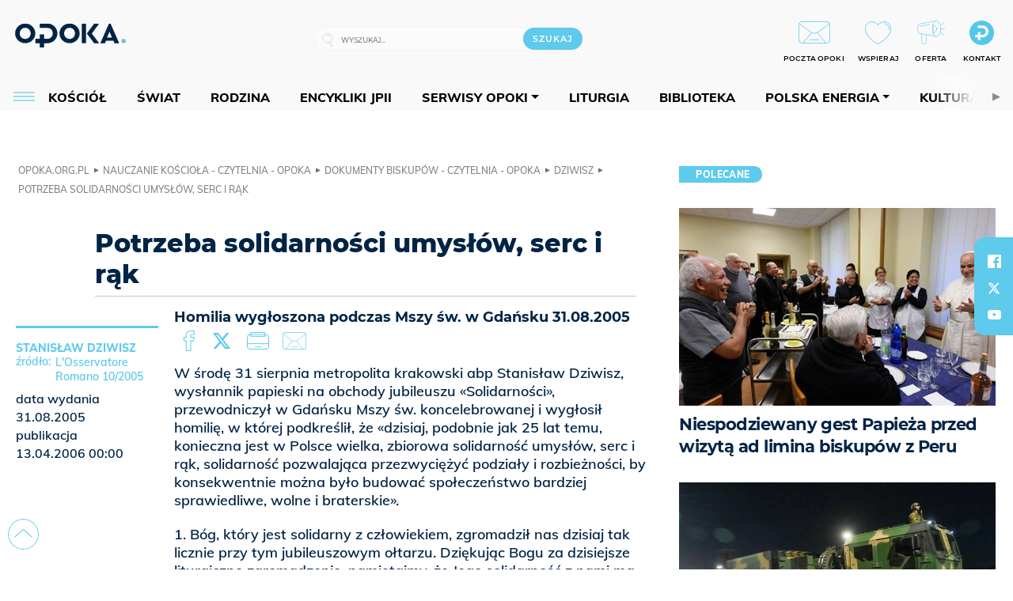

--- FILE ---
content_type: text/html; charset=utf-8
request_url: https://opoka.org.pl/biblioteka/W/WE/dziwisz/homilia_31082005
body_size: 32254
content:
<!DOCTYPE html PUBLIC "-//W3C//DTD XHTML 1.0 Transitional//EN" "http://www.w3.org/TR/xhtml1/DTD/xhtml1-transitional.dtd">
<html xmlns="http://www.w3.org/1999/xhtml">
<head>

	<meta http-equiv="Content-Type" content="text/html; charset=utf-8" />
	<meta http-equiv="Content-Language" content="pl" />
	<meta http-equiv="X-UA-Compatible" content="IE=edge" />
	<title>Potrzeba solidarności umysłów, serc i rąk</title>
			<meta name="author" content="Fundacja Opoka">
		<meta name="generator" content="opoka.org.pl">
		<meta property="og:site_name" content="Fundacja Opoka">

	<meta http-equiv="refresh" content="3600">
			<meta moj="test">
		<link rel="stylesheet" type="text/css" href="/static/themes/opoka-2021/service.min.css?_=l5VIowEXl9f3WPecTHwyw"/>
		<link href="https://fonts.googleapis.com/css?family=Open+Sans:300,400,600,700,800&amp;subset=latin-ext&amp;display=swap" rel="stylesheet" />		<link href="https://fonts.googleapis.com/css?family=Merriweather:300,300i,700,700i&amp;subset=latin-ext&amp;display=swap" rel="stylesheet" />		<style type="text/css">@font-face {font-family: 'Montserrat-regular';font-display: swap;src:  url('/static/themes/opoka-2021/fonts/gn-fonts/Montserrat-SemiBold.ttf') format('truetype');font-weight: normal;font-style: normal;}@font-face {font-family: 'Montserrat-bold';font-display: swap;src:  url('/static/themes/opoka-2021/fonts/gn-fonts/Montserrat-ExtraBold.ttf') format('truetype');font-weight: 700;font-style: normal;}@font-face {font-family: 'Montserrat-semibold';font-display: swap;src:  url('/static/themes/opoka-2021/fonts/gn-fonts/Montserrat-Bold.ttf') format('truetype');font-weight: 600;font-style: normal;}@font-face {font-family: 'Montserrat-light';font-display: swap;src:  url('/static/themes/opoka-2021/fonts/gn-fonts/Montserrat-Light.ttf') format('truetype');font-weight: 300;font-style: normal;}@font-face {font-family: 'Montserrat-extralight';font-display: swap;src:  url('/static/themes/opoka-2021/fonts/gn-fonts/Montserrat-ExtraLight.ttf') format('truetype');font-weight: 200;font-style: normal;}@font-face {font-family: 'Mulish-regular';font-display: swap;src:  url('/static/themes/opoka-2021/fonts/gn-fonts/Mulish-SemiBold.ttf') format('truetype');font-weight: normal;font-style: normal;}@font-face {font-family: 'Mulish-bold';font-display: swap;src:  url('/static/themes/opoka-2021/fonts/gn-fonts/Mulish-ExtraBold.ttf') format('truetype');font-weight: 700;font-style: normal;}@font-face {font-family: 'Mulish-semibold';font-display: swap;src:  url('/static/themes/opoka-2021/fonts/gn-fonts/Mulish-Bold.ttf') format('truetype');font-weight: 600;font-style: normal;}@font-face {font-family: 'Mulish-light';font-display: swap;src:  url('/static/themes/opoka-2021/fonts/gn-fonts/Mulish-Light.ttf') format('truetype');font-weight: 300;font-style: normal;}@font-face {font-family: 'icomoon';src: url("/static/themes/opoka-2021/fonts/gn-fonts/icomoon.eot?mdgbxd");src: url("/static/themes/opoka-2021/fonts/gn-fonts/icomoon.eot?mdgbxd#iefix") format("embedded-opentype"), url("/static/themes/opoka-2021/fonts/gn-fonts/icomoon.ttf?mdgbxd") format("truetype"), url("/static/themes/opoka-2021/fonts/gn-fonts/icomoon.woff?mdgbxd") format("woff"), url("/static/themes/opoka-2021/fonts/gn-fonts/icomoon.svg?mdgbxd#icomoon") format("svg");font-weight: normal;font-style: normal;}</style>		<script src="/static/themes/opoka-2021/js/opoka.js"></script>

		

	<script type='text/javascript'>
			window.CookieMsgVersion = 3;
		window.PrivacyPolicyContentURL = "/_int/welcome-message";
		var wre={"web":{},"api":{"DEBUG":false,"ReportProblem":null,"GetHelp":null,"LoginLayer":null,"ReportJSWarns":false,"migrateMute":true,"ServiceWorker":"/static/js/sw.min.js"}};
		wre.Ready=function(cb){};
		wre.EmitDone=function(cb){};
		wre.IncReqScripts=function(){wre._req_scripts++};
		wre._req_scripts=0;
		wre.api.MOBILE=false;
		(function() {
			"use strict";
			var readyList=[],readyFired=false,inst=false,d=document;
			function ready(){if(!readyFired){readyFired=true;for(var i=0;i<readyList.length;i++){readyList[i].fn.call(window,readyList[i].ctx);}readyList=null;}};
			wre.Ready=function(callback,context){if(readyFired||!wre._req_scripts){setTimeout(function(){callback(context);},1);return;}else{readyList.push({fn:callback,ctx:context});}};
			wre.EmitDone=function(){wre._req_scripts--;if(wre._req_scripts <= 0){ready();}};
		})();
		
	</script>
			<script type="text/javascript" src="//static.opw.pl/static/js/desktop.min.js?_=_xKyf4PBjIkypB5cp94rXw"></script>
			<script>wre.IncReqScripts(); wre.recaptcha_v3_key="6LcwOuwUAAAAAKq9wIGoW2B5ey8UAQjuipIUAvZT";</script>
			<script src="https://www.google.com/recaptcha/api.js?render=6LcwOuwUAAAAAKq9wIGoW2B5ey8UAQjuipIUAvZT" async onload="wre.EmitDone()"></script>
		<script type="text/javascript">
			$(document).on("mobileinit", function () {
				$.mobile.ajaxEnabled = false;
			});
		</script>

	<script type="text/javascript">
	/* <![CDATA[ */
		wre.api.SERVICE_ROOT = "/";
		wre.api.ReportProblem = "x9b5327ec.xff17b375";
		wre.api.GetHelp = "x014234ef.x09b49125";
		wre.api.LoginLayer = "xedcfe968.x2b43a516";
		wre.api.ReportAbuse = "x9b5327ec.x3d8cf562";
		wre.api.UserInfoTooltip = "xedcfe968.x62ac0126";
		wre.api.NewMessage = "xedcfe968.xeda7861c";
		wre.api.AddFriend = "xedcfe968.xd4d39bc2";
		wre.api.ManageFollowers = "x52c6d494.x6ed3e580";
		wre.api.Sink = "/sink";
		wre.api.Logout = "x2983bb04.x8d97e42a";
		wre.api.CommentVote = "x52c6d494.x70f961d2";
		wre.api.CommentAbuse = "x52c6d494.xba877c6c";
		wre.api.Adverts = true;
		wre.api.AdvertsDFPAsync = true;
		wre.api.SessionKey = "wiara_sid";
		wre.api.CookiePrefix = "";
		wre.api.WidgetsFrame = 3;
		wre.api.community = {};


		wre.includes = {};
			wre.includes.player = ["//static.opw.pl/static/js/player-audio.min.js?_=DbqkyN6fmGisRAfVDxmjVg"];
			wre.includes.mejs = ["//static.opw.pl/static/js/jquery/mejs/build-4.2.9/mediaelement-and-player.min.js?_=rJ6hiWug6GJG9U_yXnqA"];
			wre.includes.webevents = ["//static.opw.pl/static/js/websocket-client.min.js?_=GnJe552nb1ub1uNOYL2BrQ"];
	/* ]]> */
	</script>
		
<script type="text/javascript">
/* <![CDATA[ */
			(function(i,s,o,g,r,a,m){i['GoogleAnalyticsObject']=r;i[r]=i[r]||function(){
			(i[r].q=i[r].q||[]).push(arguments)},i[r].l=1*new Date();a=s.createElement(o),
			m=s.getElementsByTagName(o)[0];a.async=1;a.src=g;m.parentNode.insertBefore(a,m)
			})(window,document,'script','//www.google-analytics.com/analytics.js','ga');
											ga('create', "UA-1545293-3", {
					cookieDomain: ".opoka.org.pl",
					legacyCookieDomain: ".opoka.org.pl"
				});
				ga('send', 'pageview');

			ga('set', 'anonymizeIp', true);
	
/* ]]> */
</script>

				
<script type="text/javascript">
/* <![CDATA[ */

			(function(w,d,s,l,i){w[l]=w[l]||[];w[l].push({'gtm.start': new Date().getTime(),event:'gtm.js'});var f=d.getElementsByTagName(s)[0], j=d.createElement(s),dl=l!='dataLayer'?'&l='+l:'';j.async=true;j.src= 'https://www.googletagmanager.com/gtm.js?id='+i+dl;f.parentNode.insertBefore(j,f); })(window,document,'script','dataLayer',"GTM-WSDZHX82");
		
/* ]]> */
</script>

		
			<script type="text/javascript" src="/static/js/browser-update.min.js?_=15260" async="async" defer="defer"></script>

	<link href="https://opoka.org.pl/rss/rtr/1ecf4.Co-nowego-w-serwisie" type="application/atom+xml" title="Co nowego w serwisie" rel="alternate" />
<link href="https://opoka.org.pl/rss/rtr/3ae67.Opoka-WP" type="application/atom+xml" title="Opoka - WP" rel="alternate" />
<link rel="apple-touch-icon" sizes="57x57" href="//static.opw.pl/files/21.bkt/04/07/791000_DSo9_1200opoka_C57x57-6PLLs1.jpg.webp?conv=I2QDAAAAADkAOQA9-TRt"/>
<link rel="apple-touch-icon" sizes="114x114" href="//static.opw.pl/files/21.bkt/04/07/791000_DSo9_1200opoka_C114x114-Eyz6U2.jpg.webp?conv=I2QDAAAAAHIAcgCbGid1"/>
<link rel="apple-touch-icon" sizes="72x72" href="//static.opw.pl/files/21.bkt/04/07/791000_DSo9_1200opoka_C72x72-HRLHG3.jpg.webp?conv=I2QDAAAAAEgASADFVcpt"/>
<link rel="apple-touch-icon" sizes="144x144" href="//static.opw.pl/files/21.bkt/04/07/791000_DSo9_1200opoka_C144x144-8aYj52.jpg.webp?conv=I2QDAAAAAJAAkAAaMTZV"/>
<link rel="apple-touch-icon" sizes="60x60" href="//static.opw.pl/files/21.bkt/04/07/791000_DSo9_1200opoka_C60x60-UQgYx1.jpg.webp?conv=I2QDAAAAADwAPAB-Nvxo"/>
<link rel="apple-touch-icon" sizes="120x120" href="//static.opw.pl/files/21.bkt/04/07/791000_DSo9_1200opoka_C120x120-BlR3a1.jpg.webp?conv=I2QDAAAAAHgAeADxs6qg"/>
<link rel="apple-touch-icon" sizes="76x76" href="//static.opw.pl/files/21.bkt/04/07/791000_DSo9_1200opoka_C76x76-SjUj64.jpg.webp?conv=I2QDAAAAAEwATAAVkjby"/>
<link rel="apple-touch-icon" sizes="152x152" href="//static.opw.pl/files/21.bkt/04/07/791000_DSo9_1200opoka_C152x152-PCIHC2.jpg.webp?conv=I2QDAAAAAJgAmADPp3K8"/>
<link rel="apple-touch-icon" sizes="180x180" href="//static.opw.pl/files/21.bkt/04/07/791000_DSo9_1200opoka_C180x180-GXKG12.jpg.webp?conv=I2QDAAAAALQAtAC0XRDM"/>
<link rel="icon" type="image/png" sizes="192x192" href="//static.opw.pl/files/21.bkt/04/07/791000_DSo9_1200opoka_C192x192-xEBz61.png.webp?conv=JGQDAAAAAMAAwADbdE2x"/>
<link rel="manifest" href="https://opoka.org.pl/manifest.webmanifest.json"/>
<meta name="msapplication-TileColor" content="#da532c"/>
<meta name="theme-color" content="#ffffff"/>
<link rel="shortcut icon" href="/static/themes/opoka-2021/favicon.ico?v=pvUved2eIkM26sJJVoxzrg" type="image/x-icon" />

	<meta property="fb:app_id" content="1195403274204658"/>

		

							<meta name="description" content="Homilia wygłoszona podczas Mszy św. w Gdańsku 31.08.2005"/>
					<meta property="og:type" content="article"/>
					<meta property="og:title" content="Potrzeba solidarności umysłów, serc i rąk"/>
					<meta property="og:description" content="Homilia wygłoszona podczas Mszy św. w Gdańsku 31.08.2005"/>
					<meta property="og:url" content="https://opoka.org.pl/biblioteka/W/WE/dziwisz/homilia_31082005"/>
					<meta property="article:section" content="Religion"/>
					<meta property="article:published_time" content="2006-04-13T00:00:00Z"/>
					<meta property="article:modified_time" content="2006-04-13T00:00:00Z"/>
					<meta property="article:tag" content="SOLIDARNOŚĆ"/>
					<meta property="article:tag" content="POLSKA"/>
					<meta property="article:tag" content="JEDNOŚĆ"/>
					<meta property="article:tag" content="SPRZECIW"/>
					<meta property="article:tag" content="KOMUNIZM"/>
					<meta property="article:tag" content="OPOZYCJA"/>
					<meta property="article:tag" content="STAN WOJENNY"/>
					<meta property="article:tag" content="PATRIOTYZM"/>
					<meta property="article:tag" content="REŻIM"/>
					<meta property="article:tag" content="GDAŃSK"/>
					<meta property="article:tag" content="ROBOTNICY"/>
					<meta property="article:tag" content="NSZZ"/>
					<meta property="article:tag" content="POMNIK TRZECH KRZYŻY"/>
					<meta property="article:author" content="Stanisław Dziwisz"/>
					<meta name="twitter:card" content="summary_large_image"/>
					<meta name="twitter:site" content="@opokapl"/>
					<meta name="twitter:title" content="Potrzeba solidarności umysłów, serc i rąk"/>
					<meta name="twitter:description" content="Homilia wygłoszona podczas Mszy św. w Gdańsku 31.08.2005"/>
					<meta property="twitter:image" content="https://static.opw.pl/files/21.bkt/04/07/791000_DSo9_1200opoka_C1200x1200-fxn283.png.webp?conv=JGQFAAAABLAEsABuEiV9"/>
					<meta property="twitter:image:src" content="https://static.opw.pl/files/21.bkt/04/07/791000_DSo9_1200opoka_C1200x1200-fxn283.png.webp?conv=JGQFAAAABLAEsABuEiV9"/>
					<meta property="twitter:image:width" content="1200"/>
					<meta property="twitter:image:height" content="1200"/>
					<meta property="twitter:image:type" content="image/png"/>
					<meta property="twitter:image:alt" content="Opoka"/>
					<meta property="og:image" content="https://static.opw.pl/files/21.bkt/04/07/791000_DSo9_1200opoka_C1200x1200-fxn283.png.webp?conv=JGQFAAAABLAEsABuEiV9"/>
					<meta property="og:image:src" content="https://static.opw.pl/files/21.bkt/04/07/791000_DSo9_1200opoka_C1200x1200-fxn283.png.webp?conv=JGQFAAAABLAEsABuEiV9"/>
					<meta property="og:image:width" content="1200"/>
					<meta property="og:image:height" content="1200"/>
					<meta property="og:image:type" content="image/png"/>
					<meta property="og:image:alt" content="Opoka"/>
					<meta property="og:site_name" content="opoka.org.pl"/>
<script type="application/ld+json">{"@context": "https://schema.org", "url": "https://opoka.org.pl/biblioteka/W/WE/dziwisz/homilia_31082005", "name": "Potrzeba solidarno\u015bci umys\u0142\u00f3w, serc i r\u0105k", "@type": "Article", "mainEntityOfPage": {"@type": "WebPage", "@id": ""}, "keywords": "SOLIDARNO\u015a\u0106, POLSKA, JEDNO\u015a\u0106, SPRZECIW, KOMUNIZM, OPOZYCJA, STAN WOJENNY, PATRIOTYZM, RE\u017bIM, GDA\u0143SK, ROBOTNICY, NSZZ, POMNIK TRZECH KRZY\u017bY", "dateCreated": "2005-08-31T00:00:00", "dateModified": "2006-04-13T00:00:00", "description": "Homilia wyg\u0142oszona podczas Mszy \u015bw. w Gda\u0144sku 31.08.2005", "datePublished": "2006-04-13T00:00:00", "headline": "Potrzeba solidarno\u015bci umys\u0142\u00f3w, serc i r\u0105k", "author": {"@type": "Person", "name": "Stanis\u0142aw Dziwisz"}}</script>
		<meta name="keywords" content="SOLIDARNOŚĆ,POLSKA,JEDNOŚĆ,SPRZECIW,KOMUNIZM,OPOZYCJA,STAN WOJENNY,PATRIOTYZM,REŻIM,GDAŃSK,ROBOTNICY,NSZZ,POMNIK TRZECH KRZYŻY,opoka"/>
	<meta name="msapplication-config" content="none"/>
</head>
<body id="body"  class="app-ObjectsListing">
			<noscript><iframe src="https://www.googletagmanager.com/ns.html?id=GTM-WSDZHX82" height="0" width="0" style="display:none;visibility:hidden"></iframe></noscript>












		
	<div id="fb-root"></div>
	<script>
	window.fbAsyncInit=function() {FB.init({appId:"1195403274204658",xfbml:true,version:'v2.9'});};
	(function(d, s, id) {
		var js, fjs = d.getElementsByTagName(s)[0];
		if (d.getElementById(id)) return;
		js = d.createElement(s); js.id = id; js.async=1;
		js.src = "//connect.facebook.net/pl_PL/sdk.js";
		fjs.parentNode.insertBefore(js, fjs);
		}(document, 'script', 'facebook-jssdk'));
	</script>

		
			

<div id="w">


<div id="NewReleaseLayer" style="display:none">
	<a href="#" class="BtnClose" style="font-size:16px">Powrót do strony</a>
	<div class="Content"></div>
</div>

					
				





		<div class="wp-bd webpart-wrap-layout wp-el" >




	<div class=" layout-1" style="width: 100%; clear:both">
	<div class="c1 LayoutColumn Col0">
		





		<div class="wp-bd webpart-wrap-layout_column wp-el" >






		<div class="wp-bd webpart-wrap-raw_html wp-el" >
<meta name="viewport" content="width=device-width, initial-scale=1"> </meta>
	
		</div>






		<div class="wp-bd webpart-wrap-HeaderWithMenu wp-el" >









<div id="topHead" class="layout-1200 d-flex justify-content-between">

	<div class="navBox">

			<form class="search" method="get" id="search_form" action="/wyszukaj/wyrazy">
				<button class="search__button SearchButton icon-search-light" type="button" data-role="none">Wyszukiwarka</button>
				<div class="search__content">
					<input type="text" data-role="none" class="search__input" name="q" class="input" placeholder="Wyszukaj..." value="" />
					<input type="submit" data-role="none" class="search__submit" id="search" value="szukaj" data-width="233" />
				</div>
			</form>

		<div class="nav-dropdown nav-login-box">
				<a href="" class="nav-login-box__toggler DropdownToggler icon-avatar">twój profil</a>

			<div class="nav-dropdown__inner">
			<div class="nav-dropdown-header">PROFIL UŻYTKOWNIKA</div>
					<div class="nav-login-box__login">
						<div class="nav-login-box__header">
							Wygląda na to, że nie jesteś jeszcze zalogowany.
						</div>
	
						<div id="l">
							<div class="l1"><a href="https://moja.opoka.org.pl/" class="b show-layer-login" title="zaloguj się">zaloguj się</a></div>
						</div>
					</div>
			</div>
		</div>

			<ul>
				
				<li class="lks_img" style="display: inline-block">
					<a href="https://poczta1.opoka.org.pl/roundcube">
							<span><img src="//static.opw.pl/files/devs-debug/thlawiczka/398312_bj7U_Screenshot_20210111_215130.jpeg" alt="" /></span>
							<br/>
						<span>POCZTA OPOKI</span>
					</a>
				</li>
				
				<li class="lks_img" style="display: inline-block">
					<a href="https://opoka.org.pl/Wsparcie">
							<span><img src="//static.opw.pl/files/devs-debug/thlawiczka/398391_MP1P_Screenshot_20210111_215304.jpeg" alt="" /></span>
							<br/>
						<span>WSPIERAJ</span>
					</a>
				</li>
				
				<li class="lks_img" style="display: inline-block">
					<a href="https://opoka.org.pl/Oferta">
							<span><img src="//static.opw.pl/files/devs-debug/thlawiczka/398378_QPdk_Screenshot_20210111_215253.jpeg" alt="" /></span>
							<br/>
						<span>OFERTA</span>
					</a>
				</li>
				
				<li class="lks_img" style="display: inline-block">
					<a href="https://opoka.org.pl/Kontakt">
							<span><img src="//static.opw.pl/files/21.bkt/11/15/977398_tdCT_opokamalys.png" alt="" /></span>
							<br/>
						<span>KONTAKT</span>
					</a>
				</li>
			</ul>

	
		<div class="service-header">
			<div class="layout-1200">
				
					<a href="https://opoka.org.pl" class="theme-logo">
					<img src="/static/themes/opoka-2021/images/logo.png" alt="logoSvg"/>
					</a>
			</div>
		</div>


		<div class="mobile-menu Menu">
			<button class="mobile-menu__button MenuButton icon-menu" data-role="none" style="background: #878988;""></button>
			<div class="mobile-menu__content">

				
				
				
						
						<ul class="menu level-0" data-static-menu="true" data-menu-page-size="5">
								
								<li class="">
										<a href="" class=" has-submenu"><span_>News</span_></a>

										
						
						<ul class="level-1">
								
								<li class="">
										<a href="https://opoka.org.pl/Zycie-kosciola" class=""><span_>Kościół</span_></a>

										
				
								</li>
								
								<li class="">
										<a href="/News/Polska" class=""><span_>Polska</span_></a>

										
				
								</li>
								
								<li class="">
										<a href="/News/Swiat/Najnowsze" class=""><span_>Świat</span_></a>

										
				
								</li>
								
								<li class="">
										<a href="https://gospodarka.opoka.org.pl/" class=""><span_>Gospodarka</span_></a>

										
				
								</li>
								
								<li class="">
										<a href="/Papieze" class=""><span_>Papieże</span_></a>

										
				
								</li>
								
								<li class="">
										<a href="/Rodzina" class=""><span_>Rodzina</span_></a>

										
				
								</li>
								
								<li class="">
										<a href="/Spoleczenstwo" class=""><span_>Społeczeństwo</span_></a>

										
				
								</li>
								
								<li class="">
										<a href="https://opoka.org.pl/wyszukaj/tag/132.KULTURA" class=""><span_>Kultura</span_></a>

										
				
								</li>
						</ul>
				
								</li>
								
								<li class="">
										<a href="" class=" has-submenu"><span_>Serwisy Opoki</span_></a>

										
						
						<ul class="level-1">
								
								<li class="">
										<a href="/Biblioteka" class=""><span_>Biblioteka</span_></a>

										
				
								</li>
								
								<li class="">
										<a href="https://opoka.org.pl/liturgia" class=""><span_>Liturgia</span_></a>

										
				
								</li>
								
								<li class="">
										<a href="/Dobroczynnosc" class=""><span_>Dobroczynność</span_></a>

										
				
								</li>
								
								<li class="">
										<a href="/Duszpasterstwo" class=""><span_>Duszpasterstwo</span_></a>

										
				
								</li>
								
								<li class="">
										<a href="https://gospodarka.opoka.org.pl/" class=""><span_>Encykliki JPII</span_></a>

										
				
								</li>
								
								<li class="">
										<a href="/Misje" class=""><span_>Misje i ewangelizacja</span_></a>

										
				
								</li>
								
								<li class="">
										<a href="/Nauczanie-papieskie" class=""><span_>Nauczanie papieskie</span_></a>

										
				
								</li>
								
								<li class="">
										<a href="/Pielgrzymki-i-sanktuaria" class=""><span_>Pielgrzymki i sanktuaria</span_></a>

										
				
								</li>
								
								<li class="">
										<a href="/Pro-life" class=""><span_>Pro-life</span_></a>

										
				
								</li>
								
								<li class="">
										<a href="/Sakramenty-modlitwa" class=""><span_>Sakramenty i modlitwa</span_></a>

										
				
								</li>
								
								<li class="">
										<a href="/Wiara" class=""><span_>Wiara</span_></a>

										
				
								</li>
								
								<li class="">
										<a href="/Zdrowie" class=""><span_>Zdrowie i styl życia</span_></a>

										
				
								</li>
						</ul>
				
								</li>
								
								<li class="">
										<a href="" class=" has-submenu"><span_>Serwisy dedykowane</span_></a>

										
						
						<ul class="level-1">
								
								<li class="">
										<a href="https://opoka.org.pl/Caritas-Polska" class=""><span_>Caritas Polska</span_></a>

										
				
								</li>
								
								<li class="">
										<a href="https://opoka.org.pl/Ratuj-zycie" class=""><span_>Ratuj życie</span_></a>

										
				
								</li>
								
								<li class="">
										<a href="https://opoka.org.pl/Trzezwosc-narodu" class=""><span_>Trzeźwość narodu</span_></a>

										
				
								</li>
								
								<li class="">
										<a href="https://opoka.org.pl/Opoka-rodzinnego-budzetu" class=""><span_>Opoka rodzinnego budżetu</span_></a>

										
				
								</li>
								
								<li class="">
										<a href="https://sponsorowane.opoka.org.pl" class=""><span_>Materiały PAP</span_></a>

										
				
								</li>
								
								<li class="">
										<a href="https://opoka.org.pl/Polska-energia-Wyszynski" class=""><span_>Polska energia – kard. Wyszyński</span_></a>

										
				
								</li>
								
								<li class="">
										<a href="https://opoka.org.pl/Polska-energia-Kolbe" class=""><span_>Polska energia – o. Kolbe</span_></a>

										
				
								</li>
								
								<li class="">
										<a href="https://opoka.org.pl/Polska-energia-Ratuje-czlowieka" class=""><span_>Polska energia – Ratuję człowieka</span_></a>

										
				
								</li>
								
								<li class="">
										<a href="https://gospodarka.opoka.org.pl/" class=""><span_>Gospodarka na Opoce</span_></a>

										
				
								</li>
						</ul>
				
								</li>
								
								<li class="">
										<a href="/Fundacja" class=" has-submenu"><span_>O Fundacji</span_></a>

										
						
						<ul class="level-1">
								
								<li class="">
										<a href="/Fundacja/Zespol" class=""><span_>Zespół</span_></a>

										
				
								</li>
								
								<li class="">
										<a href="/Fundacja/Wladze" class=""><span_>Władze</span_></a>

										
				
								</li>
								
								<li class="">
										<a href="/Fundacja/Historia" class=""><span_>Historia</span_></a>

										
				
								</li>
								
								<li class="">
										<a href="https://opoka.org.pl/Patronat" class=""><span_>Patronat</span_></a>

										
				
								</li>
								
								<li class="">
										<a href="/Partnerzy" class=""><span_>Partnerzy</span_></a>

										
				
								</li>
								
								<li class="">
										<a href="/Kontakt" class=""><span_>Kontakt</span_></a>

										
				
								</li>
						</ul>
				
								</li>
								
								<li class="">
										<a href="" class=" has-submenu"><span_>submenu-socials</span_></a>

										
						
						<ul class="level-1">
								
								<li class="">
										<a href="" class=""><span_>dołącz do społeczności opoka.org.pl</span_></a>

										
				
								</li>
								
								<li class="">
										<a href="" class=""><span_>social-email</span_></a>

										
				
								</li>
								
								<li class="">
										<a href="" class=""><span_>social-not</span_></a>

										
				
								</li>
								
								<li class="">
										<a href="" class=""><span_>social-insta</span_></a>

										
				
								</li>
								
								<li class="">
										<a href="https://www.youtube.com/@portalopoka" class=""><span_>social-youtube</span_></a>

										
				
								</li>
								
								<li class="">
										<a href="https://x.com/opokapl" class=""><span_>social-twitter</span_></a>

										
				
								</li>
								
								<li class="">
										<a href="https://www.facebook.com/opokaorgpl" class=""><span_>social-facebook</span_></a>

										
				
								</li>
						</ul>
				
								</li>
								
								<li class="">
										<a href="" class=" has-submenu"><span_>submenu-footer</span_></a>

										
						
						<ul class="level-1">
								
								<li class="">
										<a href="/Kontakt" class=""><span_>Kontakt</span_></a>

										
				
								</li>
								
								<li class="">
										<a href="https://opoka.org.pl/Patronat" class=""><span_>Patronat</span_></a>

										
				
								</li>
								
								<li class="">
										<a href="/Prywatnosc" class=""><span_>Polityka Prywatności</span_></a>

										
				
								</li>
								
								<li class="">
										<a href="/Regulamin" class=""><span_>Regulamin</span_></a>

										
				
								</li>
								
								<li class="">
										<a href="/Reklama" class=""><span_>Reklama</span_></a>

										
				
								</li>
						</ul>
				
								</li>
						</ul>
				
			</div>
		</div>

	</div>

</div>


<div class="menuWrapper">
		
			
			<div class="layout-group-name menuBox" style="display:block">
					
					

				<ul class="LayoutsGroupsHdr menu level-0" data-static-menu="true" data-menu-page-size="5">

					

						
						<li class="">
								<a href="/Zycie-kosciola" class=""><span>Kościół</span></a>
								


								</li>
						
						<li class="">
								<a href="/News/Swiat/Najnowsze" class=""><span>Świat</span></a>
								


								</li>
						
						<li class="">
								<a href="/Rodzina" class=""><span>Rodzina</span></a>
								


								</li>
						
						<li class="">
								<a href="https://opoka.org.pl/Encykliki-audio" class=""><span>Encykliki JPII</span></a>
								


								</li>
						
						<li class="">
								<a href="" class=" has-submenu"><span>Serwisy Opoki</span></a>
								

				<ul class="level-1">

					

						
						<li class="">
								<a href="/Dobroczynnosc" class=""><span>Dobroczynność</span></a>
								


								</li>
						
						<li class="">
								<a href="/Duszpasterstwo" class=""><span>Duszpasterstwo</span></a>
								


								</li>
						
						<li class="">
								<a href="/Misje" class=""><span>Misje i ewangelizacja</span></a>
								


								</li>
						
						<li class="">
								<a href="/Nauczanie-papieskie" class=""><span>Nauczanie papieskie</span></a>
								


								</li>
						
						<li class="">
								<a href="/Pielgrzymki-i-sanktuaria" class=""><span>Pielgrzymki i sanktuaria</span></a>
								


								</li>
						
						<li class="">
								<a href="/Pro-life" class=""><span>Pro-life</span></a>
								


								</li>
						
						<li class="">
								<a href="/Sakramenty-modlitwa" class=""><span>Sakramenty i modlitwa</span></a>
								


								</li>
						
						<li class="">
								<a href="/Spoleczenstwo" class=""><span>Społeczeństwo</span></a>
								


								</li>
						
						<li class="">
								<a href="/Wiara" class=""><span>Wiara</span></a>
								


								</li>
						
						<li class="">
								<a href="/Zdrowie" class=""><span>Zdrowie i styl życia</span></a>
								


								</li>
				</ul>

								</li>
						
						<li class="">
								<a href="https://opoka.org.pl/liturgia" class=""><span>Liturgia</span></a>
								


								</li>
						
						<li class="">
								<a href="/Biblioteka" class=""><span>Biblioteka</span></a>
								


								</li>
						
						<li class="">
								<a href="" class=" has-submenu"><span>Polska energia</span></a>
								

				<ul class="level-1">

					

						
						<li class="">
								<a href="https://opoka.org.pl/Polska-energia-Wyszynski" class=""><span>Kard. Wyszyński</span></a>
								


								</li>
						
						<li class="">
								<a href="https://opoka.org.pl/Polska-energia-Kolbe" class=""><span>O. Kolbe</span></a>
								


								</li>
						
						<li class="">
								<a href="https://opoka.org.pl/Polska-energia-Ratuje-czlowieka" class=""><span>Ratuję człowieka</span></a>
								


								</li>
				</ul>

								</li>
						
						<li class="">
								<a href="https://opoka.org.pl/wyszukaj/tag/132.KULTURA" class=""><span>Kultura</span></a>
								


								</li>
						
						<li class="">
								<a href="/Papieze" class=""><span>Papieże</span></a>
								


								</li>
						
						<li class="">
								<a href="" class=" has-submenu"><span>Serwisy dedykowane</span></a>
								

				<ul class="level-1">

					

						
						<li class="">
								<a href="https://opoka.org.pl/Caritas-Polska" class=""><span>Caritas Polska</span></a>
								


								</li>
						
						<li class="">
								<a href="https://opoka.org.pl/Ratuj-zycie" class=""><span>Ratuj życie</span></a>
								


								</li>
						
						<li class="">
								<a href="https://opoka.org.pl/Trzezwosc-narodu" class=""><span>Trzeźwość narodu</span></a>
								


								</li>
						
						<li class="">
								<a href="https://opoka.org.pl/Opoka-rodzinnego-budzetu" class=""><span>Opoka rodzinnego budżetu</span></a>
								


								</li>
						
						<li class="">
								<a href="https://sponsorowane.opoka.org.pl" class=""><span>Materiały PAP</span></a>
								


								</li>
						
						<li class="">
								<a href="https://gospodarka.opoka.org.pl/" class=""><span>Gospodarka na Opoce</span></a>
								


								</li>
				</ul>

								</li>
						
						<li class="">
								<a href="https://opoka.org.pl/Patronat" class=""><span>Patronat</span></a>
								


								</li>
						
						<li class="">
								<a href="/Fundacja" class=" has-submenu"><span>O Fundacji</span></a>
								

				<ul class="level-1">

					

						
						<li class="">
								<a href="/Fundacja/Zespol" class=""><span>Zespół</span></a>
								


								</li>
						
						<li class="">
								<a href="/Fundacja/Wladze" class=""><span>Władze</span></a>
								


								</li>
						
						<li class="">
								<a href="/Fundacja/Historia" class=""><span>Historia</span></a>
								


								</li>
						
						<li class="">
								<a href="/Partnerzy" class=""><span>Partnerzy</span></a>
								


								</li>
						
						<li class="">
								<a href="/Kontakt" class=""><span>Kontakt</span></a>
								


								</li>
				</ul>

								</li>
				</ul>

					</div>
		

</div>



<script type="text/javascript">
/* <![CDATA[ */

$(function(){

	wre.web.InstallMobileHeader();
	wre.web.InstallLayoutGroups();

});

/* ]]> */
</script>


	
		</div>






		<div class="wp-bd webpart-wrap-raw_html wp-el" >
<script type="text/javascript">const navButton = document.querySelector('.nav-login-box');
navButton.remove();
window.addEventListener("load", function(){document.querySelector('.sekcja.kolor_szat').remove()}) 
</script>
	
		</div>






		<div class="wp-bd webpart-wrap-raw_html wp-el" >
<script type='text/javascript' src='https://ads.opoka.org.pl/www/delivery/spcjs.php?id=7&amp;block=1'></script>
	
		</div>






		<div class="wp-bd webpart-wrap-raw_html wp-el" >
<ins data-revive-zoneid="56" data-revive-id="73df20f3e292167bb718c46097eaadd6"></ins>

	
		</div>






		<div class="wp-bd webpart-wrap-raw_html wp-el" >
<style>
.app_document.doc_type_20 .txt h4 {
font-size: 1rem;
}
/*mobileObjectsList*/
.webpart-wrap-Objects .im-170x120 li a {
    display: flex;
}
.webpart-wrap-Objects .im-170x120 li a img {
    width: 120px;
    height: 80px;
    min-height: 80px;
    max-width: 120px;
}
.webpart-wrap-Objects .im-170x120 li a .imgBox {
    margin-right: 15px;
}
.webpart-wrap-Objects .im-170x120 li a span.h.hnTitle strong.sb {
    font: normal normal 600 14px / 140% Montserrat-semibold, sans-serif;
    margin-top: -2px;
    margin-bottom: auto;
}
/*end mobileObjectsList*/
.webpart-bg-BEC5BE {
    background-color: #f9f9f9;
}
.txt .cm-text span.cm-i-p {
    padding: 0;
    position: static;
    background: transparent;
    margin: 0;
    text-align: left;
    font: 13px / 16px Montserrat-regular, sans-serif;
    letter-spacing: 0;
    color: #000;
}
.app_document.doc_type_lit .sekcja.jeden .subsec[class*="czyt"] {
    padding-top: 12px;
    padding-bottom: 12px;
    border-top: 1px solid #ddd;
    font: normal normal 600 14px / 18px Mulish-semibold, sans-serif;
    letter-spacing: 0;
    color: var(--opoka-color-002445);
    margin-bottom: 0;
}
.app_document.doc_type_lit .sekcja.jeden .subsec[class*="czyt"]   div {
font:normal normal 800 14px/18px Mulish-bold,sans-serif;
}
@media(min-width: 768px) {
.txt__wrapper .txt__content {
min-width: 601px;
}}
.sourceNotePap.PAP {
    text-align: left;
font: normal normal normal 18px/140% Mulish-regular,sans-serif !important;
    font-style: italic !important;
}
.txt__content >p:not(.PAP.sourceNotePap), .txt__content>p:not(.PAP) {
  font: normal normal normal 18px/140% Mulish-regular,sans-serif !important;
}
.PAP > p {
font-size: 0.7em !important;
font-style: italic !important;
}
.sourceNotePap {
display: flex;
align-items: center;
font-size: 0.7em !important;
}
.txt .txt__lead > p {
  font: normal normal 18px/120% Montserrat-semibold,sans-serif !important;
}
.att-gallery-audio .txt__content .txt__rich-area p em a, .txt__wrapper .txt__content .txt__rich-area p em a {
font-style: italic;
color: #878988 !important;
font-family: 'mulish-regular', sans-serif;
font-weight: 700;
font-size: 18px;
}
.txt__wrapper .txt__content .txt__rich-area p em a:hover, .att-gallery-audio .txt__content .txt__rich-area p em a:hover {color: #5ecaec !important;}

.txt__wrapper .txt__content .txt__rich-area p em a::before, .txt__wrapper .txt__content .txt__rich-area p em a::after {
display: none;
}
.wp-has-title .cf.cN_opoka1::before {
min-width: 16px;
}
.txt .doc-source .s::before {
  margin-right: 6px;
}
.di_dr.imageContent {
   display: none;
}
.app_document.doc_type_13 .txt .doc-gallery {
width: 100%;
height: 100%;
order: 5;
}
.app_document.doc_type_13 .txt .doc-gallery__img img {
    width: 100% !important;
    height: 100% !important;
    min-width: 100px !important;
    min-height: 100px !important;
    border-radius:0;
}
.doc_type_lit span.authorAvatar img {
    border-radius: 50%;
width: 100px;
height: 100px;
}
.doc_type_13 .txt__author img {
    width: 90px !important;
    height: 90px;
}
.txt .wyr {
    font-family: 'Montserrat-semibold';
color: var(--opoka-color-5ecaec);
}

.product_search h4 span:after {
    content: " Opoki";
}
.release-wp > a, .tabs_source, .lists-years, .release-wp span.product-name {
    display: none;
}
.nopic-611x349, .nopic-295x200, li.lks_img:nth-of-type(4) a span:first-of-type {
    background-image: url("/files/21.bkt/11/16/037698_HwxO_opokasmallicon.svg");
}

.mobile-menu__content > ul:nth-child(1) > li:nth-child(6) > ul:nth-child(2) > li:nth-child(4) {display: none;}

.mobile-menu__content > ul:nth-child(1) > li:nth-child(16) > ul:nth-child(2) > li:nth-child(3) {
    padding-left: .5rem;
    border-top-left-radius: 17px;
}
.mobile-menu__content > ul:nth-child(1) > li:nth-child(6), .mobile-menu__content > ul:nth-child(1) > li:nth-child(6) + li {
    display: none;
}

#f {
  display: none;
}
/*Donacja*/
.donate {
background: #F9F9F9
}

/*punktowanie w dokumentach*/
.txt ol li {
    font-size: 16px;
    line-height: 26px;
    font-family: Mulish-regular,sans-serif;
    color: var(--opoka-color-002445);
}
.doc_type_13 .doc-gallery__img {
    background: transparent;
}
/*#search-form-fic:nth-of-type(3) {
    display: none;
}
*/
label[for="OT1_2"], label[for="OT1_5"], label[for="OT1_4"], label[for="OT1_6"], label[for="OT1_7"], label[for="OT1_8"], label[for="OT2_1"], label[for="OT11"] {
display: none !important;
}
.copyright .copy {
display: none;
}
.mobile-menu .mobile-menu__content > ul.menu.level-0 > li {
    font-family: Mulish-bold,sans-serif;
    font-size: 14px;
    font-weight: 400;
}

.webpart-wrap-doc_content .None h2 {
    display: none;
}
.footer__content {
    display: none;
}
.im-276x0 img, .im-276x0 .imgBox {
    display: none;
}
.im-276x0 .sb.h.hnTitle strong.sb {
    color: #002445 !important;
    font: normal normal 600 18px/22px Mulish-semibold,sans-serif !important;
    border-bottom: 1px solid #c6c7c9 !important;
padding-bottom: 16px;
}
.komentarz .tresc b {
    display: none;
}
#slideout {
    position: fixed;
    bottom: 75px;
    right: calc(62px - 500px);
    transition-duration: 0.3s;
    z-index: 1000;
}
#slideout:hover {
right: 0;
transition: 0.5s ease-in-out;
}
.layout-0_33-0_33-0_33 .cf.cN_opoka2 {
    margin-bottom: 1rem;
}
.layout-0_33-0_33-0_33 .im-276x0 li {
    padding: 0 1rem 0 0;
}
.moreBtn {
    background: transparent;
}
.txt strong, .txt b {font-family: "Mulish-bold", sans-serif;}

/*.webpart-wrap-ReleasePreview .release-wp .release-change-wp-ani-nav {
    display: none;
}*/
.webpart-wrap-ReleasePreview .release-wp {
    background: #f9f9f9;
}
.webpart-wrap-ReleasePreview .release-wp .release-wp-t h1 a {
    color: #a5a5a5;
    font-family: 'Montserrat-bold',sans-serif;
}
.release-result .release_preview_r .all a::before, .search-result.release-result .release_preview_r .all a::before {
    content: "tym wydaniu";
}
.search-form #search-form-fic:nth-of-type(3) { 
flex-direction: row;
}
.source-form img {
    margin-top: 2rem;
}
.cf.cN_wiara2015_advert span {
    text-align: center;
    display: flex;
    justify-content: center;
}
/*Kalendarz rozważanie*/
.webpart-subwrap-calendar-ct4 .wiarapl-calendar-contemplation .calendar-contemplation-author .author .authorName::before {
  display: none;
}
.webpart-subwrap-calendar-ct4 .wiarapl-calendar-contemplation .calendar-contemplation-author .author .authorName b {
  border-bottom: 1px solid #c6c7c9;
  padding-bottom: .5rem;
font: normal normal 700 14px/17px Montserrat-bold,sans-serif;
}
.webpart-subwrap-calendar-ct4 .wiarapl-calendar-contemplation .calendar-contemplation-body {
 border-bottom: 0;
display: block;
padding: 0;
}
.usrStyle_hdr_sub {
  border-top: 0;
  padding-top: 0;
  font: normal normal 600 17px/22px Montserrat-regular,sans-serif;
}
.calendar-contemplation-title {
  padding-left: 6rem;
}
.webpart-subwrap-calendar-ct4 .wiarapl-calendar-contemplation .calendar-contemplation-author .calendar-contemplation-img img {
width: 60px;
height: 60px;
margin: 12px 12px 0;
}
.webpart-subwrap-calendar-ct4 .wiarapl-calendar-contemplation .calendar-contemplation-body .calendar-contemplation-title {
margin-top: -12px;
}
.webpart-subwrap-calendar-ct4 .wiarapl-calendar-contemplation {
padding: .4rem 0;
}
.webpart-subwrap-calendar-ct4 {
  margin-right: 0;
}
.txt blockquote {
margin: 0 30px 0 0 ;
font-size: 18px;
line-height: 23px;
}
.txt ul, .txt ol {
  font-size: 18px;
  line-height: 23px;
  margin: 20px;
}
.txt div {
  font-size: 18px;
  line-height: 23px;
}
@media (max-width: 680px) {
.webpart-subwrap-calendar-ct4 .usrStyle_hdr_sub {

  color: var(--opoka-color-002445);
}
#topHead .navBox .mobile-menu.Menu.open .mobile-menu__content .menu.level-0 {
  display: block;
  min-height: fit-content;
  overflow-y: scroll;
}
}
.mobile-menu__content {
width: 100%;
max-width: 100%;
}
.txt.None a:hover {
  color: #5ecaec;
}
.att-gallery-audio .txt__content .txt__rich-area a:focus, .att-gallery-audio .txt__content .txt__rich-area a:hover, .txt__wrapper .txt__content .txt__rich-area a:focus, .txt__wrapper .txt__content .txt__rich-area a:hover {
text-decoration: none;
}
.wp-bd.webpart-wrap-Objects.wp-el li a .sb:hover, .ul.withImage li a span:hover, .fr1_cl-listing-top h1 a:hover {
  color: #5ecaec !important;
}
.inline-slider .content ul li img {
object-fit: cover;
}
.webpart-wrap-ObjectsListingPreview .im-w-90 .add_info.src_author.cf {
  display: none;
}
/*06_25*/
.page .txt h1 {
border-bottom: none;
padding-bottom: 0;
}
.txt__lead p {
margin: 0;
}
.txt:has(.doc-author) .txt__lead p {
margin: 0 0 20px;
}

.mobile__author {
margin-bottom: 20px;
}
.doc_preview__list li:first-child {
border-top: none;
}
.doc_preview__list li {
margin: 16px 0 0;
padding: 0;
}
.doc_preview__list li .im-w-295.im-295x200 .prev_doc_n1.prev_doc_img111 {
flex: 0 0 225px !important;
}
.doc_preview__list li .im-w-295.im-295x200 .prev_doc_n1.prev_doc_img111 img {
height: 225px;
max-height: 225px;
}
.w2g {
    padding: 0;
    margin: auto !important;
width: 100% !important;
display: flex !important;
justify-content: center;
flex-direction: column;
align-items: center;
}
.mobile-menu__content a {
border-left: 0;
padding: 11px 0;
margin: 0 16px;
}
.LayoutsGroupsHdr.menu.level-0 ul.level-1 {
    width: calc(100% - 32px);
    margin: auto 16px;
}
.LayoutsGroupsHdr.menu.level-0 ul.level-1 li {
border-left: 0;
    margin-left: -2px;
    margin-right: -2px;
background: #fff;
}
.txt blockquote p {
    line-height: 140%;
}

.webpart-wrap-Objects ul li a span.h.hnTitle strong.sb {
margin-top: 5px;
}
.more {
margin-top: 0;
}
.more a {
    padding: 0px 10px 15px 0;
}
.webpart-wrap-Objects ul.im-170x120 li {
    border-bottom: 1px solid #ddd;
    padding-bottom: 16px;
    padding-top: 16px;
    margin-bottom: 0;
}
.webpart-wrap-Objects ul.im-170x120 li:first-of-type {
padding-top: 0;
}
.webpart-wrap-Objects ul.im-170x120 li:last-of-type {
padding-bottom: 0;
border-bottom: 0;
}
.webpart-wrap-Objects ul.im-170x120 li a span.h.hnTitle strong.sb:first-of-type {
padding-top: 0;
}

.cf.cN_wiara2015_advert h4 span {
    text-transform: uppercase;
background-color: transparent;
    display: block;
    font-weight: normal;
    font-size: 10px;
    color: #333;
    letter-spacing: 3px;
    text-align: center;
    text-transform: uppercase;
    margin: 5px auto;
}
.more a span {
    font-family: Montserrat-regular, sans-serif;
}
.app_document.doc_type_lit .data-wrapper .data:before {
width: 74px !important;
}
.im-276x0 {
    margin-bottom: 15px;
}
.pgr {
    margin: 10px 0 20px;
}
ul.doc_preview__list li:last-of-type .im-295x200 {
    margin-bottom: 16px;
}
.c0_75 .im-295x200 li.prio0 a span.sb.h.hnTitle strong.sb, .webpart-wrap-Objects ul.im-400x250 li a span.h.hnTitle strong.sb {
    padding-top: 0;
}
</style>
	
		</div>






		<div class="wp-bd webpart-wrap-raw_html wp-el" >
<script type='text/javascript' src='https://lib.wtg-ads.com/lib.min.js' async='true'></script>
	
		</div>






		<div class="wp-bd webpart-wrap-raw_html wp-el" >
<script>
if(window.location.toString().includes('/kalendarz/1f231')){
    let url = window.location.toString();
    let data = url.slice(url.lastIndexOf("/"));
    let newUrl = '/liturgia'+data+'#komentarz'
    window.location.replace(newUrl)
} 
</script>
	
		</div>

	
		</div>

	</div>

</div>

	
		</div>
				
				





		<div class="wp-bd webpart-wrap-layout wp-el" >




	<div class="c layout-0_66-0_33">
	<div class="c0_66 c-right-margin LayoutColumn Col0">
		





		<div class="wp-bd webpart-wrap-layout_column wp-el" >






		<div class="wp-bd webpart-wrap-Navigation wp-el" >



<div class="breadcrumbs-w"><div class="breadcrumbs"><div class="breadcrumbs_">

	<div class="path" itemscope itemtype="http://schema.org/BreadcrumbList">
		<span itemprop="itemListElement" itemscope itemtype="http://schema.org/ListItem"><a href="https://opoka.org.pl" itemid="https://opoka.org.pl" itemscope itemtype="http://schema.org/Thing" itemprop="item"><span itemprop="name">opoka.org.pl</span></a><meta itemprop="position" content="1" /></span>

				<span class="path-divider">→</span> <span itemprop="itemListElement" itemscope itemtype="http://schema.org/ListItem"><a href="/biblioteka/W" itemid="/biblioteka/W" itemscope itemtype="http://schema.org/Thing" itemprop="item"><span itemprop="name">Nauczanie Kościoła - Czytelnia - OPOKA</span></a><meta itemprop="position" content="2" /></span>
				<span class="path-divider">→</span> <span itemprop="itemListElement" itemscope itemtype="http://schema.org/ListItem"><a href="/biblioteka/W/WE" itemid="/biblioteka/W/WE" itemscope itemtype="http://schema.org/Thing" itemprop="item"><span itemprop="name">Dokumenty biskupów - Czytelnia - OPOKA</span></a><meta itemprop="position" content="3" /></span>
					<span class="path-divider">→</span> <span itemprop="itemListElement" itemscope itemtype="http://schema.org/ListItem"><a href="/biblioteka/W/WE/dziwisz" itemid="/biblioteka/W/WE/dziwisz" itemscope itemtype="http://schema.org/Thing" itemprop="item"><span itemprop="name">dziwisz</span></a><meta itemprop="position" content="4" /></span>
			<span class="path-divider">→</span> <span itemprop="itemListElement" itemscope itemtype="http://schema.org/ListItem"><a href="https://opoka.org.pl/biblioteka/W/WE/dziwisz/homilia_31082005" itemscope itemtype="http://schema.org/Thing" itemprop="item" itemid="https://opoka.org.pl/biblioteka/W/WE/dziwisz/homilia_31082005"><span itemprop="name">Potrzeba solidarności umysłów, serc i rąk</span></a><meta itemprop="position" content="5" /></span>

	</div>


</div></div></div>

	
		</div>










		<div class="app_document doc_type_20  ">

		
	<div class="cf txt ">

		

		<h1>Potrzeba solidarności umysłów, serc i rąk
		</h1>

		<div class="txt__lead">
			<p>Homilia wygłoszona podczas Mszy św. w Gdańsku 31.08.2005</p>
		</div>



		

		<div class="txt__wrapper">

			<div class="txt__content">

				





<div class=" txt__rich-area">
	<p class="koment">W środę 31 sierpnia metropolita krakowski abp Stanisław Dziwisz, wysłannik papieski na obchody jubileuszu «Solidarności», przewodniczył w Gdańsku Mszy św. koncelebrowanej i wygłosił homilię, w której podkreślił, że «dzisiaj, podobnie jak 25 lat temu, konieczna jest w Polsce wielka, zbiorowa solidarność umysłów, serc i rąk, solidarność pozwalająca przezwyciężyć podziały i rozbieżności, by konsekwentnie można było budować społeczeństwo bardziej sprawiedliwe, wolne i braterskie».</p>
<p> 1. Bóg, który jest solidarny z człowiekiem, zgromadził nas dzisiaj tak licznie przy tym jubileuszowym ołtarzu. Dziękując Bogu za dzisiejsze liturgiczne zgromadzenie, pamiętajmy, że Jego solidarność z nami ma bardzo długą historię.</p>
<p> Nadprzyrodzona solidarność rozpoczyna się w momencie stworzenia człowieka, powołanego do udziału w życiu Bożym. Choć grzech pierworodny niszczy ten pierwotny zamiar Stwórcy, Bóg potępiając grzech pierwszych ludzi, okazuje jednak solidarność z grzesznikami: «Tak bowiem Bóg umiłował świat, że Syna Jednorodzonego dał, aby każdy, kto w Niego wierzy, nie zginął, ale miał życie wieczne» (J 3, 16).</p>
<p> Wcielenie Syna Bożego jest najpełniejszym wyrazem owej nadprzyrodzonej solidarności i stanowi realizację obietnicy Bożej, danej człowiekowi po grzechu pierworodnym. Ziemskie życie Jezusa, a szczególnie Jego śmierć na krzyżu pokazały w całej pełni, czym jest chrześcijańska solidarność wyrastająca z miłości i poświęcenia dla innych.</p>
<p> Tak więc zakorzenienie solidarności tkwi nie w wątpliwych i przejściowych ideologiach, lecz w odwiecznej prawdzie Dobrej Nowiny, którą przyniósł Jezus Chrystus. Ożywiana przez wiarę świadomość, że wszyscy są dziećmi tego samego Boga, odkupionymi przez Jezusa Chrystusa, winna pobudzać każdego człowieka do solidarności z innymi. Głosząc program solidarności wypływający z Objawienia, Kościół realizuje swą misję ewangelizacyjną i w ten sposób służy pełnemu rozwojowi każdego człowieka. </p>
<p> Jest to droga trudna, trzeba bowiem pokonać zarówno wewnętrzną słabość człowieka, jak też zewnętrzne okoliczności życia. Ale ponieważ tylko ona przynosi zbawienne skutki, trzeba odważnie przyjąć program solidarności. I trzeba mocno wierzyć w to, że Duch Święty uzdalnia nas wewnętrznie do realizacji zadań.</p>
<p> 2. W duchu solidarności oraz w imieniu Ojca Świętego Benedykta XVI, który mnie tu posłał, zwracam się z serdecznym pozdrowieniem do wszystkich zgromadzonych na tej jubileuszowej uroczystości. Pozdrawiam mieszkańców tego wspaniałego miasta Gdańska, jego gospodarzy, a także mieszkańców innych miast oraz wiosek. Witam ks. abpa Tadeusza Gocłowskiego —   pasterza Kościoła gdańskiego, obecnych księży arcybiskupów, biskupów, kapłanów oraz osoby zakonne. Witam równie serdecznie przedstawicieli innych wspólnot religijnych. Pozdrawiam wszystkich członków Niezależnego Samorządnego Związku Zawodowego «Solidarność» z panem przewodniczącym Januszem Śniadkiem na czele. Ze szczególnym szacunkiem zwracam się z serdecznym pozdrowieniem do obecnych tu Panów Prezydentów, Premierów, Ministrów, Parlamentarzystów oraz innych Przedstawicieli władzy publicznej. Moje pozdrowienia składam na ręce pana prezydenta Lecha Wałęsy, którego zasługi dla «Solidarności» są powszechnie znane.</p>
<p>3. Gromadzimy się dzisiaj w Gdańsku pod pomnikiem Trzech Krzyży, upamiętniającym wydarzenia z grudnia 1970 r., by wspólnie dziękować  Panu  Bogu  za  dar «Solidarności».  Ojciec  Święty  Jan Paweł II w 1987 r. właśnie tutaj, na Zaspie, powiedział, że «Solidarność» to wielka sprawa, która należy do zasobów polskiego dziedzictwa narodowego. Jest ona wielkim skarbem i chlubą naszego narodu! Późniejsze przeobrażenia w krajach Europy Środkowowschodniej wykazały, że jest ona nie tylko wartością narodową, ale także dziedzictwem ogólnoludzkim. </p>
<p> Czyż jest zatem bardziej stosowne miejsce, w którym można dzisiaj wyśpiewać dziękczynne Te Deum? </p>
<p> W tym oto mieście ludzie pracy przed dwudziestu pięciu laty —   w nowy sposób i w nowym kontekście —   wypowiedzieli słowo «Solidarność». W imię przyszłości człowieka wypowiedziano je wtedy z całą mocą i determinacją. Bo już nie można było dłużej tolerować systemu napędzanego nienawiścią, ideą walki klas, narodu przeciw narodowi, człowieka przeciw człowiekowi. </p>
<p> Nie zapominamy, iż ów historyczny zryw polskich robotników, jaki dokonał się wówczas na Wybrzeżu, a którego owocem było podpisanie Porozumień Sierpniowych w Gdańsku, Szczecinie i Jastrzębiu, został poprzedzony Poznańskim Czerwcem 1956 r., Grudniem na Wybrzeżu 1970 r. i Czerwcem 1976 r. w Radomiu, Ursusie i Płocku. </p>
<p>Pamiętamy też, że ogromny wkład w rozwój «Solidarności» wnieśli właśnie ludzie wierzący. Powszechnie uznawany jest twórczy wkład w dzieło «Solidarności» dwóch wybitnych pasterzy Kościoła katolickiego: Ojca Świętego Jana Pawła II i Prymasa Polski kard. Stefana Wyszyńskiego. Jana Pawła II możemy nazwać ojcem «Solidarności». To Papież w styczniu 1981 r. przyjął oficjalnie na audiencji prywatnej w Watykanie delegację tego związku i wygłosił doniosłe przemówienie, zwracając tym samym uwagę światowej opinii publicznej na znaczenie i działalność «Solidarności». W nawiązaniu do tego historycznego spotkania, w dniu 11 listopada 1996 r. w Watykanie jak ojciec mówił do was: «Jesteście mi bardzo bliscy. Wasze problemy, aspiracje, niepokoje i radości, wasz trud związany z pracą noszę głęboko w sercu i polecam codziennie Bogu w modlitwie». Prymas Tysiąclecia, który był niezłomny w swojej postawie w dążeniu do prawdy i wolności, stworzył podwaliny w społeczeństwie na przyjęcie ducha solidarności. Także liczni kapłani angażowali się w dzieło «Solidarności», a potwierdzeniem ich ofiarnego trudu jest śmierć męczeńska kapelana «Solidarności», sługi Bożego ks. Jerzego Popiełuszki.</p>
<p> 4. «Solidarność» była ruchem na wskroś chrześcijańskim, bo przecież cnota solidarności stanowi ważny element katolickiej nauki społecznej. Msze święte celebrowane przez kapłanów dla uczestników strajków, wieszane na bramach strajkujących zakładów pracy obrazy Matki Bożej Częstochowskiej i portrety Jana Pawła II  stanowią niezbity dowód, iż robotnicy i rolnicy w zdecydowanej większości przyznawali się do wiary w Boga, a w swoim działaniu kierowali się motywami chrześcijańskimi. </p>
<p> Nie ulega wątpliwości, że w ludziach gnębionych przez totalitarny reżim właśnie «Solidarność» ukształtowała świadomość podmiotowości społecznej. W tym ruchu poczuli oni swoją siłę, uświadamiając sobie, iż mogą wpływać na bieg wydarzeń społecznych. «Solidarność» skłoniła ich także do wzięcia odpowiedzialności za kształt życia społecznego. Jego formą były nie tylko strajki, jak to usiłowała przedstawiać komunistyczna propaganda, ale przede wszystkim przemiany zachodzące w środowiskach pracy i podjęcie systematycznej refleksji nad pracą, czego efektem była etyka solidarności, której patronował wybitny myśliciel chrześcijański ks. prof. Józef Tischner.</p>
<p> Niestety, stan wojenny w znacznej mierze unicestwił te szczytne dążenia i na długie lata zepchnął Polskę z drogi społecznej i moralnej odnowy. Któż mógł wtedy pomyśleć, że dziś Polska będzie członkiem NATO i należeć będzie do zjednoczonej Europy?!</p>
<p> Nasz ukochany Ojciec Święty Jan Paweł II ubolewał nad wprowadzeniem w kraju stanu wojennego, nie tracił jednak nigdy nadziei, że «Solidarność» się odrodzi i wpłynie na dalsze losy Polski i świata. Jakże znamienne słowa wypowiedział On podczas pamiętnego spotkania na Zaspie w Gdańsku 12 czerwca 1987 r. Wielu z nas tutaj zgromadzonych wciąż ma przed oczami tamto spotkanie i pamięta, że po słowach: «Nie może być walka silniejsza od solidarności» —   rozległy się długotrwałe oklaski. Wówczas Jan Paweł II powiedział: «Właśnie chcę o tym mówić, więc pozwólcie wypowiedzieć się Papieżowi, skoro chce mówić o was, a także w pewnym sensie za was».</p>
<p> Ten sprzeciw udręczonych milionów pracowników okupiony ofiarą, cierpieniem, a nawet życiem, zapisał się złotymi zgłoskami na kartach współczesnej historii naszego narodu. Wielu działaczy «Solidarności» za swoją odwagę zapłaciło internowaniem, więzieniem, utratą pracy, utratą zdrowa, a nawet życia —   jak górnicy z kopalni «Wujek». Wielu wraz z rodzinami było represjonowanych, wielu zostało zmuszonych do wyboru gorzkiego, emigracyjnego chleba. Ale na szczęście —  Niezależny Samorządny Związek Zawodowy «Solidarność» przetrwał. Dzisiaj wszystkim działaczom «Solidarności» — żyjącym i już nie żyjącym — z serca za to dziękujemy!</p>
<p> W tej uroczystej chwili naszą wdzięczność pragniemy w sposób szczególny wyrazić Słudze Bożemu Janowi Pawłowi II. Wolna Ojczyzna to w dużej mierze obfity plon Jego zasiewu. Bez pamiętnej modlitwy Ojca Świętego na placu Zwycięstwa w czerwcu 1979 r., kiedy błagał Ducha Świętego o «odnowę oblicza tej ziemi» — nie byłoby «Solidarności». Nie byłoby Polskiego Sierpnia sprzed dwudziestu pięciu lat i zwycięstwa wolności w Polsce i w świecie. </p>
<p> 5. Te historyczne przemiany, o których dzisiaj mówimy, zapisały się w dziejach współczesnych — jak powiedział Jan Paweł II w przemówieniu do parlamentarzystów w 1991 r. — jako przykład i nauka, iż w dążeniu ku wielkim celom życia zbiorowego człowiek, krocząc swym historycznym szlakiem, może wybrać drogę najwyższych aspiracji ludzkiego ducha. Może, a raczej powinien wybrać postawę miłości, braterstwa i solidarności, postawę szacunku dla godności człowieka i jego praw. A więc te wartości, które wtedy zadecydowały o zwycięstwie bez jakże groźnej konfrontacji militarnej. </p>
<p> Niezależny Samorządny Związek Zawodowy «Solidarność» zrodził się z troski o człowieka, o jego potrzeby duchowe i materialne, a także z poczucia wielkiej odpowiedzialności za wspólne dobro narodu. Wyzwolił on potrzebę dialogu i współdziałania różnych warstw społecznych — robotników i inteligencji — dla dobra narodu. I chociaż łączyły się w nim różne, nieraz diametralnie odmienne nurty ideowe, to przecież nade wszystko nawiązał on do tradycji narodowej i religijnej, obudził w ludziach świadomość patriotyzmu. Uwrażliwił ich także na potrzeby drugich, zwłaszcza słabych, chorych czy internowanych. Tego Ducha i chrześcijańskich wartości potrzebuje dziś Trzecia Rzeczpospolita i potrzebuje ich zjednoczona i jednocząca się Europa, jeśli nie chce podzielić losu zamku zbudowanego na piasku. </p>
<p> 6. «Solidarność» wyzwoliła w ludziach poczucie własnej wartości i godności oraz świadomość praw, jakie przysługują osobie ludzkiej, szczególnie prawa do wolności. Pomimo wprowadzenia stanu wojennego to poczucie wolności i godności nie tylko pozostało, ale uległo wzmocnieniu. Dzięki temu «Solidarność» przetrwała trudne czasy, doprowadziła do przemian politycznych, do odzyskania podmiotowości i wolności narodu. </p>
<p>Wiadomo, że «Solidarność» miała zasadniczy wpływ na rozwój świadomości praw związkowych i pracowniczych oraz na zapisanie ich w ustawodawstwie polskim. Idea solidarności wniknęła w społeczeństwo, czego wyrazem były choćby wielokrotnie przeprowadzane akcje pomocy humanitarnej dla potrzebujących, zarówno w kraju, jak i za granicą. Z uznaniem trzeba też przyjąć szeroką i konsekwentną akcję, jaką «Solidarność» od początku prowadzi na rzecz rodziny i obrony życia ludzkiego.</p>
<p> 7. Drodzy bracia i siostry! Zmieniają się czasy, pojawiają się nowe problemy, ale istota posłannictwa naszej polskiej «Solidarności», z której byliśmy i nadal chcemy być dumni, pozostaje niezmienna. Przede wszystkim jest nią dbałość o podmiotowy charakter pracy ludzkiej. Za Janem Pawłem II trzeba powiedzieć, że chodzi o nową kulturę pracy uwzględniającą potrzeby materialne i duchowe człowieka, kulturę szanującą jego podstawowe prawa.</p>
<p>Dzisiaj, podobnie jak 25 lat temu, konieczna jest w Polsce wielka, zbiorowa solidarność umysłów, serc i rąk, solidarność pozwalająca przezwyciężyć podziały i rozbieżności, by konsekwentnie można było budować społeczeństwo bardziej sprawiedliwe, wolne i braterskie. «Tu i teraz» Polski wymaga zaangażowania i wkładu w tworzenie takich warunków ekonomicznych, społecznych, kulturalnych i religijnych, które będą sprzyjać jedności i trwałości rodzin. Które wzmocnią poczucie szacunku dla życia i będą się sprzeciwiały ukrytym przyczynom przemocy i niesprawiedliwości. Będą zwalczały wszelkie formy rozkładu tkanki społecznej i odważnie przedstawią modele i strategie rozwoju, zdolne do przezwyciężenia jaskrawych przejawów niesprawiedliwości, nierówności, wyobcowania, a nawet nędzy. Które będą popierały inicjatywę, samorządność, współodpowiedzialność i uczestnictwo w życiu publicznym. Które nadadzą godność pracy i w coraz większym stopniu będą przyczyniały się do tego, że stanie się ona prawem każdego człowieka, że stopniowo, ale systematycznie będzie znikać z życia społecznego krzywdzące wiele rodzin bezrobocie.</p>
<p>Jakże w tym miejscu nie przywołać słów Ojca Świętego Jana Pawła II wypowiedzianych do was, drodzy związkowcy, podczas pamiętnego spotkania w Watykanie w Święto Niepodległości w 2003 r.: «Wielokrotnie w ostatnim czasie mówiłem o problemie bezrobocia, który w wielu regionach Polski przybiera niebezpieczne wymiary. Pozornie wydaje się, że związki zawodowe nie mają na to wpływu. Trzeba jednak zapytać, czy nie mają wpływu na sposób zatrudniania, który coraz częściej ma charakter tymczasowy, albo na tryb zwolnień, które dokonywane są bez jakiejkolwiek troski o losy poszczególnych pracowników i ich rodzin. Owszem, w wielkich zakładach pracy, szczególnie w tych, których właścicielem jest państwo, 'Solidarność' wykazuje dużą aktywność. Czy jednak wystarczająco troszczy się o losy pracowników w małych, prywatnych przedsiębiorstwach, supermarketach, w szkołach, w szpitalach czy innych podmiotach gospodarki rynkowej, które nie mają tej siły, jaką mają kopalnie czy huty? Trzeba, aby wasz związek otwarcie występował w obronie ludzi pracy, którym pracodawcy odmawiają prawa głosu, prawa sprzeciwu wobec zjawisk urągających podstawowym prawom pracownika. (...) Dziś 'Solidarność' — kontynuował Ojciec Święty —  jeśli prawdziwie pragnie służyć narodowi, winna wrócić do swoich korzeni, do ideałów, jakie przyświecały jej jako związkowi zawodowemu. Władza przechodzi z rąk do rąk, a robotnicy, rolnicy, nauczyciele, służba zdrowia i wszyscy inni pracownicy, bez względu na to, kto sprawuje władzę w kraju, oczekują pomocy w obronie ich słusznych praw. Tu nie może zabraknąć 'Solidarności'. Jest to trudne i wymagające zadanie». Te słowa Ojca Świętego są dla nas wszystkich bardzo zobowiązujące!</p>
<p>Trzeba przecież przywrócić prawo do wolnej od pracy niedzieli, likwidować częste łamanie prawa do ośmiogodzinnego dnia pracy, wyeliminować nieludzkie traktowanie pracowników, czy też dbać o godziwe wynagrodzenie za pracę. Musimy pamiętać, że solidarność to odpowiedzialne uczestnictwo w życiu innych osób, a nade wszystko w realizacji dobra wspólnego; to w końcu służba na wzór Chrystusa, który «nie przyszedł, aby Mu służono, lecz żeby służyć i dać swoje życie na okup za wielu» (Mk 10, 45).</p>
<p>8. Tak! Dzięki «Solidarności» wiele się zmieniło na polskiej ziemi i w świecie. I za to dzisiaj serdecznie Panu Bogu dziękujemy. Mamy też świadomość, że jeszcze wiele potrzeba trudu i poświęcenia, by poprawić nasz byt narodowy, a także światowy. Idąc śladami Sługi Bożego Ojca Świętego Jana Pawła II, naszą przeszłość, teraźniejszość i przyszłość powierzamy Matce Najświętszej Królowej Polski. Niech Ona czuwa nad naszym narodem i światem. Niech uczy nas słuchać Chrystusa i zachowywać Jego naukę. Amen. </p>
<p> </p>
<p class="redactor">opr. mg/mg</p>
<div class="copyright">
<p class="copy">Copyright © by <a href="https://czystaenergia.opoka.org.pl/wyszukaj/wydanie/przeglad/330d.LOsservatore-Romano">L'Osservatore Romano</a> (10/2005) and Polish Bishops Conference
</p></div>
</div>

		


<div class="pgr">
		<span class="pgr_arrow">«</span>
		<span class="pgr_arrow">‹</span>

<span class="pgr_nrs">
		<span>1</span>
</span>
		<span class="pgr_arrow">›</span>
		<span class="pgr_arrow">»</span>
</div>


				
	<div class="fb-like" data-href="https://opoka.org.pl/biblioteka/W/WE/dziwisz/homilia_31082005" data-layout="button_count" data-action="like" data-show-faces="false" data-share="true" data-width="210"></div>


				

				





		<div class=" ">

		
	<div class="cf txt">
			

<style>
.flex-list {
    position: relative;
    margin: 1em;
    overflow: hidden;
}
.flex-list ul {
    display: flex;
    flex-direction: row;
    flex-wrap: wrap;
    justify-content: space-between;
    margin-left: -1px;
}
.flex-list li {
    flex-grow: 1;
    flex-basis: auto;
    margin: .25em 0;
    padding: 0 1em;
    text-align: center;
    border-left: 1px solid #ccc;
    font-size: 3.1em;
    line-height: 4em
}
.flex-list sup {
    font-size: 9px;
}

</style>


<div id="vote">
	<div class="rate-document loading">
		<span class="rate-document__title">oceń artykuł</span>
		<img class="rate-document__loader" src="/static/images/loading.gif" alt="Pobieranie.." />
	</div>
</div>
<script type="text/javascript">
/* <![CDATA[ */
$(function(){
	wre.web.ajax_html( "x2d3ca890.x442d992d", {object: 63932, object_type: 1, key: "OTZmZTNmMDA2ZDMx", ForceLayout: 'mobile'}, function(data){
		$('#vote').html(data);
	});
});
/* ]]> */
</script>
	</div>


		</div>






			</div>

			<div class="txt__sidebar" id="sidebar">
				<div class="txt__author">
											<p class="l doc-author">
					<a href="/wyszukaj/wyrazy?a=794.YTMyZTM1ZDM2MGIw.Stanislaw-Dziwisz"><b>Stanisław Dziwisz</b></a> 
				</p>
							<span class="doc-source-sep">|</span>

				<p class="l l-2 doc-source">
							<span class="s"><a href="/wyszukaj/wydanie/wszystko/f699.LOsservatore-Romano-10-2005">L&#39;Osservatore Romano 10/2005</a></span>
					</b>

				</p>

						<p class="doc-date"><span>data wydania</span> <b>31.08.2005</b></p>
					<p class="doc-date"><span>publikacja</span> <b>13.04.2006 00:00</b></p>
				</div>
				
	<div class="social-wrapper">
		<div class="txt__social">
			
	<span class="wykop">
				<a href="http://www.facebook.com/share.php?u=https%3A%2F%2Fopoka.org.pl%2Fbiblioteka%2FW%2FWE%2Fdziwisz%2Fhomilia_31082005" class="SocialPlugin fbIcon" data-plugin="FBShare" data-url="https://opoka.org.pl/biblioteka/W/WE/dziwisz/homilia_31082005" target="_blank">FB</a>
				<a href="http://twitter.com/share?url=https%3A%2F%2Fopoka.org.pl%2Fbiblioteka%2FW%2FWE%2Fdziwisz%2Fhomilia_31082005&amp;text=Potrzeba+solidarno%C5%9Bci+umys%C5%82%C3%B3w%2C+serc+i+r%C4%85k" class="SocialPlugin twitterIcon" data-plugin="TwShare" data-url="https://opoka.org.pl/biblioteka/W/WE/dziwisz/homilia_31082005" data-empty-value="tweetnij" target="_blank">Twitter</a>
			<script>!function(d,s,id){var js,fjs=d.getElementsByTagName(s)[0];if(!d.getElementById(id)){js=d.createElement(s);js.id=id;js.src="//platform.twitter.com/widgets.js";fjs.parentNode.insertBefore(js,fjs);}}(document,"script","twitter-wjs");</script>
	</span>

		</div>
		<div class="txt__social-icons">
				<a href="print" rel="nofollow" onclick="javascript:window.open(&#34;https://opoka.org.pl/biblioteka/W/WE/dziwisz/homilia_31082005&#34;,'drukowanie','width=760,height=500,toolbar=no,location=no,scrollbars=yes,resize=no'); return false;" title="drukuj" class="print">drukuj</a>
			<a href="#" rel="nofollow" title="wyślij" class="send ShowWidget" data-widget="SendLink" data-object="63932" data-key="OTZmZTNmMDA2ZDMx">wyślij</a>
			<a class="SaveForLater"
				style="display:none"
				href="#"
				data-id="WO:1:63932"
				data-url="https://opoka.org.pl/biblioteka/W/WE/dziwisz/homilia_31082005"
				data-key="OTZmZTNmMDA2ZDMx"
				data-title="Potrzeba solidarności umysłów, serc i rąk"
				data-lead="Homilia wygłoszona podczas Mszy św. w Gdańsku 31.08.2005"
				data-imgsrc="" 
				data-pubdate="13.04.2006 00:00"
				data-saved-title="Zachowane">zachowaj</a>
		</div>
	</div>

			</div>

			
		</div>

		<div class="txt__tags">
			
	<div class="tags">
					<span>TAGI:</span>
			<ul class="tags">
					<li><a href="/wyszukaj/tag/174f.GDANSK" rel="nofollow">GDAŃSK</a></li>
					<li><a href="/wyszukaj/tag/189.JEDNOSC" rel="nofollow">JEDNOŚĆ</a></li>
					<li><a href="/wyszukaj/tag/4ee.KOMUNIZM" rel="nofollow">KOMUNIZM</a></li>
					<li><a href="/wyszukaj/tag/b885.NSZZ" rel="nofollow">NSZZ</a></li>
					<li><a href="/wyszukaj/tag/708.OPOZYCJA" rel="nofollow">OPOZYCJA</a></li>
					<li><a href="/wyszukaj/tag/83f.PATRIOTYZM" rel="nofollow">PATRIOTYZM</a></li>
					<li><a href="/wyszukaj/tag/17b.POLSKA" rel="nofollow">POLSKA</a></li>
					<li><a href="/wyszukaj/tag/bb77.POMNIK-TRZECH-KRZYZY" rel="nofollow">POMNIK TRZECH KRZYŻY</a></li>
					<li><a href="/wyszukaj/tag/102a.REZIM" rel="nofollow">REŻIM</a></li>
					<li><a href="/wyszukaj/tag/63a8.ROBOTNICY" rel="nofollow">ROBOTNICY</a></li>
					<li><a href="/wyszukaj/tag/145.SOLIDARNOSC" rel="nofollow">SOLIDARNOŚĆ</a></li>
					<li><a href="/wyszukaj/tag/4a4.SPRZECIW" rel="nofollow">SPRZECIW</a></li>
					<li><a href="/wyszukaj/tag/709.STAN-WOJENNY" rel="nofollow">STAN WOJENNY</a></li>
			</ul>
	</div>

		</div>

	</div>


		</div>










		<div class="wp-bd webpart-wrap-media wp-el" >




<div id="Media124931_6" style="height:60px; margin-bottom:8px;"></div>


<script type="text/javascript">
/* <![CDATA[ */

$(function(){

	wre.web.InstallRandomMedia({
		el_id: "Media124931_6",
		items: [{"title": "780x208.jpg", "type": "image", "link": "https://opoka.org.pl/Wsparcie", "url": "//static.opw.pl/files/25.bkt/12/11/14/460458_Ftef_780x208.jpg"}],
		height: "60"
	});

});

/* ]]> */
</script>

	
		</div>

	
		</div>

	</div>

	<div class="c0_33 LayoutColumn Col1">
		





		<div class="wp-bd webpart-wrap-layout_column wp-el" >




		

		<div class="wp-bd webpart-wrap-Objects wp-el wp-has-title" style="padding-top:50px;margin-top:0;">
				<a class="LayoutAnchor Anchor" name="Polecane"></a>

			<div class="cf cN_opoka2 ">
					<h4 class=""><span>Polecane</span></h4>
			</div>





<ul class="im-400x250">
		
		<li class="prio0">
			<a class="" href="https://opoka.org.pl/News/Swiat/2026/niespodziewany-gest-papieza-przed-wizyta-ad-limina-biskupow-z" title="Niespodziewany gest Papieża przed wizytą ad limina biskupów z Peru">
				
	<div class="imgBox">
				<img class="" src="//static.opw.pl/files/26.bkt/01/29/19/712255_fRJg_20260129peru2_113.jpg.webp" alt="Niespodziewany gest Papieża przed wizytą ad limina biskupów z Peru" />
			
	<div class="iconType">
	</div>
	</div>

				<span class="sb h hnTitle">
				
					<strong class="sb">Niespodziewany gest Papieża przed wizytą ad limina biskupów z&nbsp;Peru</strong>
				</span>
			</a>
		</li>
		
		<li class="prio0">
			<a class="" href="https://opoka.org.pl/News/Swiat/2026/norweskie-pociski-rakietowe-zdolne-razic-cele-w-rosji-beda" title="Norweskie pociski rakietowe, zdolne razić cele w Rosji, będą produkowane w Polsce">
				
	<div class="imgBox">
				<img class="" src="//static.opw.pl/files/26.bkt/01/29/16/701027_kygP_20260129nor_113.jpg.webp" alt="Norweskie pociski rakietowe, zdolne razić cele w Rosji, będą produkowane w Polsce" />
			
	<div class="iconType">
	</div>
	</div>

				<span class="sb h hnTitle">
				
					<strong class="sb">Norweskie pociski rakietowe, zdolne razić cele w&nbsp;Rosji, będą produkowane w&nbsp;Polsce</strong>
				</span>
			</a>
		</li>
		
		<li class="prio0">
			<a class="" href="https://opoka.org.pl/News/Swiat/2026/tragiczne-skutki-orkanu-kristin-w-portugalii-ogloszono-stan" title="Tragiczne skutki orkanu Kristin w Portugalii – ogłoszono stan klęski żywiołowej ">
				
	<div class="imgBox">
				<img class="" src="//static.opw.pl/files/26.bkt/01/29/16/700572_r3Jd_20260129port_113.jpg.webp" alt="Tragiczne skutki orkanu Kristin w Portugalii – ogłoszono stan klęski żywiołowej " />
			
	<div class="iconType">
	</div>
	</div>

				<span class="sb h hnTitle">
				
					<strong class="sb">Tragiczne skutki orkanu Kristin w&nbsp;Portugalii – ogłoszono stan klęski żywiołowej </strong>
				</span>
			</a>
		</li>
</ul>

	
		</div>




		

		<div class="wp-bd webpart-wrap-raw_html wp-el wp-has-title" >
				<a class="LayoutAnchor Anchor" name="reklama"></a>

			<div class="cf cN_wiara2015_advert ">
					<h4 class=""><span>reklama</span></h4>
			</div>
<div style="width: 100%; display: flex; justify-content: center;"><script type='text/javascript'><!--// <![CDATA[
    OA_show(61);
// ]]> --></script><noscript><a target='_blank' href='https://ads.opoka.org.pl/www/delivery/ck.php?n=d33b7e1'><img border='0' alt='' src='https://ads.opoka.org.pl/www/delivery/avw.php?zoneid=61&amp;n=d33b7e1' /></a></noscript></div>
	
		</div>






		<div class="wp-bd webpart-wrap-Objects wp-el" style="padding-top:50px;margin-top:0;">





<ul class="im-400x250">
		
		<li class="prio0">
			<a class="" href="https://opoka.org.pl/News/Polska/2026/pionier-ruchu-pro-life-i-rodzina-ktora-nie-odwrocila-sie-od" title="Sami nie odwrócili się od cierpienia, teraz chcą być „światłem nadziei” dla innych rodzin. Gala „Przyjaciel Życia” ">
				
	<div class="imgBox">
				<img class="" src="//static.opw.pl/files/26.bkt/01/29/15/696814_oATN_ffff_113.jpg.webp" alt="Sami nie odwrócili się od cierpienia, teraz chcą być „światłem nadziei” dla innych rodzin. Gala „Przyjaciel Życia” " />
			
	<div class="iconType">
	</div>
	</div>

				<span class="sb h hnTitle">
				
					<strong class="sb">Sami nie odwrócili się od cierpienia, teraz chcą być „światłem nadziei” dla innych rodzin. Gala „Przyjaciel Życia” </strong>
				</span>
			</a>
		</li>
		
		<li class="prio0">
			<a class="" href="https://opoka.org.pl/News/Swiat/2026/nowa-restauracja-na-kopule-bazyliki-sw-piotra-to-fake-news" title="Nowa restauracja na kopule Bazyliki św. Piotra? To fake news – podkreśla Watykan">
				
	<div class="imgBox">
				<img class="" src="//static.opw.pl/files/26.bkt/01/29/14/694135_otF7_20260129taras_113.jpg.webp" alt="Nowa restauracja na kopule Bazyliki św. Piotra? To fake news – podkreśla Watykan" />
			
	<div class="iconType">
	</div>
	</div>

				<span class="sb h hnTitle">
				
					<strong class="sb">Nowa restauracja na kopule Bazyliki św. Piotra? To fake news – podkreśla Watykan</strong>
				</span>
			</a>
		</li>
		
		<li class="prio0">
			<a class="" href="https://opoka.org.pl/News/Polska/2026/wielkie-zawierzenie-najswietszemu-sercu-jezusa-wchodzi-do" title="Serce Jezusa wraca do polskich domów. Inicjatywę „Wielkie Zawierzenie” pobłogosławił abp Wojda">
				
	<div class="imgBox">
				<img class="" src="//static.opw.pl/files/26.bkt/01/29/14/693009_6j6A_Fotoram.io7_113.jpg.webp" alt="Serce Jezusa wraca do polskich domów. Inicjatywę „Wielkie Zawierzenie” pobłogosławił abp Wojda" />
			
	<div class="iconType">
	</div>
	</div>

				<span class="sb h hnTitle">
				
					<strong class="sb">Serce Jezusa wraca do polskich domów. Inicjatywę „Wielkie Zawierzenie” pobłogosławił abp Wojda</strong>
				</span>
			</a>
		</li>
</ul>

	
		</div>




		

		<div class="wp-bd webpart-wrap-raw_html wp-el wp-has-title" style="padding-bottom:15px;margin-bottom:0;">
				<a class="LayoutAnchor Anchor" name="reklama"></a>

			<div class="cf cN_wiara2015_advert ">
					<h4 class=""><span>reklama</span></h4>
			</div>
<div style="width: 100%; display: flex; justify-content: center;"><script type='text/javascript'><!--// <![CDATA[
    OA_show(62);
// ]]> --></script><noscript><a target='_blank' href='https://ads.opoka.org.pl/www/delivery/ck.php?n=d33b7e1'><img border='0' alt='' src='https://ads.opoka.org.pl/www/delivery/avw.php?zoneid=56&amp;n=d33b7e1' /></a></noscript></div>
	
		</div>




		

		<div class="wp-bd webpart-wrap-latest_list wp-el wp-has-title" >
				<a class="LayoutAnchor Anchor" name="Najnowsze"></a>

			<div class="cf cN_opoka2 ">
					<h4 class=""><span>Najnowsze</span></h4>
			</div>



<ul class="ul withImage">
		<li>
			
			<a href="https://opoka.org.pl/News/Swiat/2026/niespodziewany-gest-papieza-przed-wizyta-ad-limina-biskupow-z" class="prio0">
				<div class="txt"><span class="nr">1</span> <span class="listLead">Niespodziewany gest Papieża przed wizytą ad limina biskupów z Peru</span></div>
			</a>
		</li>
		<li>
			
			<a href="https://opoka.org.pl/biblioteka/P/PS/grenlandia2" class="prio0">
				<div class="txt"><span class="nr">2</span> <span class="listLead">Suwerenność Grenlandii ponad wszystko! Szamani globalizmu przerażeni</span></div>
			</a>
		</li>
		<li>
			
			<a href="https://opoka.org.pl/News/Swiat/2026/norweskie-pociski-rakietowe-zdolne-razic-cele-w-rosji-beda" class="prio0">
				<div class="txt"><span class="nr">3</span> <span class="listLead">Norweskie pociski rakietowe, zdolne razić cele w Rosji, będą produkowane w Polsce</span></div>
			</a>
		</li>
		<li>
			
			<a href="https://opoka.org.pl/News/Swiat/2026/tragiczne-skutki-orkanu-kristin-w-portugalii-ogloszono-stan" class="prio0">
				<div class="txt"><span class="nr">4</span> <span class="listLead">Tragiczne skutki orkanu Kristin w Portugalii – ogłoszono stan klęski żywiołowej </span></div>
			</a>
		</li>
		<li>
			
			<a href="https://opoka.org.pl/biblioteka/P/PR/funkiel" class="prio0">
				<div class="txt"><span class="nr">5</span> <span class="listLead">„Funkiel nówka” rozumienie acedii. Odpoczynek i gnuśność to dwie różne sprawy</span></div>
			</a>
		</li>
		<li>
			
			<a href="https://opoka.org.pl/News/Polska/2026/pionier-ruchu-pro-life-i-rodzina-ktora-nie-odwrocila-sie-od" class="prio0">
				<div class="txt"><span class="nr">6</span> <span class="listLead">Sami nie odwrócili się od cierpienia, teraz chcą być „światłem nadziei” dla innych rodzin. Gala „Przyjaciel Życia” </span></div>
			</a>
		</li>
		<li>
			
			<a href="https://opoka.org.pl/News/Swiat/2026/nowa-restauracja-na-kopule-bazyliki-sw-piotra-to-fake-news" class="prio0">
				<div class="txt"><span class="nr">7</span> <span class="listLead">Nowa restauracja na kopule Bazyliki św. Piotra? To fake news – podkreśla Watykan</span></div>
			</a>
		</li>
		<li>
			
			<a href="https://opoka.org.pl/News/Polska/2026/wielkie-zawierzenie-najswietszemu-sercu-jezusa-wchodzi-do" class="prio0">
				<div class="txt"><span class="nr">8</span> <span class="listLead">Serce Jezusa wraca do polskich domów. Inicjatywę „Wielkie Zawierzenie” pobłogosławił abp Wojda</span></div>
			</a>
		</li>
		<li>
			
			<a href="/doc/241726.Zyczliwosc-ma-realna-moc-W-Circle-K-trwa-Kindness-Week-siec" class="prio0">
				<div class="txt"><span class="nr">9</span> <span class="listLead">Życzliwość ma realną moc. W Circle K trwa Kindness Week - sieć zaprasza do wspólnego świętowania</span></div>
			</a>
		</li>
		<li>
			
			<a href="/doc/241724.Czas-waznych-spotkan-styczen-w-Fundacji-Dzielo-Nowego" class="prio0">
				<div class="txt"><span class="nr">10</span> <span class="listLead">Czas ważnych spotkań – styczeń w Fundacji „Dzieło Nowego Tysiąclecia”</span></div>
			</a>
		</li>
</ul>


	
		</div>




		

		<div class="wp-bd webpart-wrap-raw_html wp-el wp-has-title" style="padding-bottom:20px;margin-bottom:0;">
				<a class="LayoutAnchor Anchor" name="reklama"></a>

			<div class="cf cN_wiara2015_advert ">
					<h4 class=""><span>reklama</span></h4>
			</div>
<div style="width: 100%; display: flex; justify-content: center;"><script type='text/javascript'><!--// <![CDATA[
    OA_show(73);
// ]]> --></script><noscript><a target='_blank' href='https://ads.opoka.org.pl/www/delivery/ck.php?n=8db2df0'><img border='0' alt='' src='https://ads.opoka.org.pl/www/delivery/avw.php?zoneid=73&amp;n=8db2df0' /></a></noscript>
</div>
	
		</div>




		

		<div class="wp-bd webpart-wrap-latest_list wp-el wp-has-title" >
				<a class="LayoutAnchor Anchor" name="Najpopularniejsze"></a>

			<div class="cf cN_opoka2 ">
					<h4 class=""><span>Najpopularniejsze</span></h4>
			</div>



<ul class="ul">
			<li>
							<a href="/doc/241595.Swiadczenie-wspierajace-2026-sprawdz-co-sie-zmieni" class="prio0" title="1 stycznia 2026 roku wszedł w życie kluczowy, trzeci etap reformy systemu wsparcia osób z niepełnosprawnościami. Dzięki obniżeniu progu punktowego świadczenie wspierające stało się dostępne dla znacznie szerszej grupy potrzebujących. Świadczenie wspierające 2026 – dowiedz się, kto może liczyć na dodatkowe środki, jaka jest wysokość świadczenia po waloryzacji oraz na jakie kwestie prawne należy zwrócić uwagę. ">Świadczenie wspierające 2026 – sprawdź, co się zmieni</a>
		</li>
		<li>
							<a href="/doc/241599.Lokata-konto-oszczednosciowe-czy-obligacje-gdzie-bezpiecznie" class="prio0" title="Umiejętność oszczędzania to z jednej strony wyrobienie w sobie dobrych nawyków: planowania własnego budżetu, systematyczności w odkładaniu niewielkich kwot, z drugiej zaś – świadomość tego, w jaki sposób ochronić swoje oszczędności przed utratą ich wartości.  ">Lokata, konto oszczędnościowe czy obligacje — gdzie bezpiecznie trzymać oszczędności?</a>
		</li>
		<li>
							<a href="/doc/241589.Fiskus-sprawdza-branze-piwna-Rekordowa-doplata-podatku-po" class="prio0" title="Kontrola przeprowadzona przez Krajową Administrację Skarbową w jednej z największych firm działających na polskim rynku piwa zakończyła się dopłatą ponad 500 mln zł podatku dochodowego wraz z odsetkami. Sprawa dotyczyła podatku u źródła (WHT) oraz transferu dywidend w ramach międzynarodowej struktury holdingowej.">Fiskus sprawdza branżę piwną. Rekordowa dopłata podatku po kontroli KAS</a>
		</li>
		<li>
							<a href="/doc/241641.Premiera-trzeciego-tomu-Trylogii-Rozanej-juz-wkrotce-Wywiad-z" class="prio0" title="Jagoda Kwiecień jest autorką Trylogii Różanej, w której ważną rolę odgrywa postać św. Rity – patronki spraw trudnych i beznadziejnych – obecnej w opowieści jako cicha towarzyszka drogi bohaterów. Motyw róży, powracający w kolejnych tomach, staje się dla autorki symbolem miłości i wiary: pięknych, ale nierozerwalnie związanych z doświadczeniem ciernia i bólu.">Premiera trzeciego tomu Trylogii Różanej już wkrótce! Wywiad z Jagodą Kwiecień</a>
		</li>
		<li>
							<a href="/doc/145402.20260201" class="prio0" title="">Na czym polega szczęście?</a>
		</li>
		<li>
							<a href="/doc/241726.Zyczliwosc-ma-realna-moc-W-Circle-K-trwa-Kindness-Week-siec" class="prio0" title="Życzliwość i wzajemny szacunek to realne narzędzia do poprawy relacji międzyludzkich - zarówno w życiu zawodowym, jak i w codziennych sytuacjach. Potwierdzają to wyniki najnowszego badania przeprowadzonego przez SW Research na zlecenie Circle K [1], z którego wynika, że aż 80% Polaków uważa, że życzliwe zachowanie może skutecznie neutralizować potencjalne konflikty. Właśnie w tym kontekście sieć kolejny raz realizuje Kindness Week - inicjatywę promującą kulturę życzliwości, empatii i wzajemnego szacunku.">Życzliwość ma realną moc. W Circle K trwa Kindness Week - sieć zaprasza do wspólnego świętowania</a>
		</li>
		<li>
							<a href="/doc/241669.Pan-jest-sprawiedliwy" class="prio0" title="">Pan jest sprawiedliwy</a>
		</li>
		<li>
							<a href="/doc/241724.Czas-waznych-spotkan-styczen-w-Fundacji-Dzielo-Nowego" class="prio0" title="Stypendyści, pracownicy i przyjaciele Fundacji „Dzieło Nowego Tysiąclecia” bardzo szybko powrócili ze świątecznego wypoczynku. Pierwsze dni nowego roku kalendarzowego były okazją do wielu ważnych spotkań. ">Czas ważnych spotkań – styczeń w Fundacji „Dzieło Nowego Tysiąclecia”</a>
		</li>
		<li>
							<a href="https://opoka.org.pl/News/Polska/2026/bl-jerzy-matulewicz-daj-panie-abym-w-kosciele-byl-jak-scierka" class="prio0" title="Duchowość bł. Jerzego Matulewicza była głęboko zakorzeniona w kulcie Najświętszego Serca Jezusa – szkole całkowitego oddania, wynagrodzenia i ofiary za Kościół. Serce Jezusa było dla niego symbolem miłości zdolnej przyjąć cierpienie, wzgardę i „zużycie się” dla zbawienia innych. 27 stycznia wspominamy w Kościele odnowiciela zakonu marianów. ">Bł. Jerzy Matulewicz: „Daj, Panie, abym w Kościele był jak ścierka”. Takiej pokory uczy nas biskup</a>
		</li>
		<li>
							<a href="https://opoka.org.pl/biblioteka/P/PR/Salij/wolnosc-jest-to-jakoby-posiadanie-fletu" class="prio0" title="Nie wierzmy w taką wolność, która mało przejmuje się prawdą, w taka wolność, która staje po stronie zła. Chora to wolność, która uzurpuje sobie prawo do usprawiedliwiania krzywdy i egoizmu. Kiedy zaś w imię wolności przyznawane jest prawo do zabijania niewinnego – jest to wolność przeklęta – pisze w felietonie o. Jacek Salij OP.">„Wolność jest to jakoby posiadanie fletu”</a>
		</li>

</ul>


	
		</div>




		

		<div class="wp-bd webpart-wrap-raw_html wp-el wp-has-title" >
				<a class="LayoutAnchor Anchor" name="reklama"></a>

			<div class="cf cN_wiara2015_advert ">
					<h4 class=""><span>reklama</span></h4>
			</div>
<div style="width: 100%; display: flex; justify-content: center;"><script type='text/javascript'><!--// <![CDATA[
    OA_show(61);
// ]]> --></script><noscript><a target='_blank' href='https://ads.opoka.org.pl/www/delivery/ck.php?n=d33b7e1'><img border='0' alt='' src='https://ads.opoka.org.pl/www/delivery/avw.php?zoneid=61&amp;n=d33b7e1' /></a></noscript></div>
	
		</div>

	
		</div>

	</div>

</div>

	
		</div>
				
				





		<div class="wp-bd webpart-wrap-layout wp-el" >




	<div class="c layout-1280">
	<div class="c1280 LayoutColumn Col0">
		





		<div class="wp-bd webpart-wrap-layout_column wp-el" >




		

		<div class="wp-bd webpart-wrap-Objects wp-el wp-has-title" >
				<a class="LayoutAnchor Anchor" name="Nowosci-opoki"></a>

			<div class="cf cN_opoka3 ">
					<h4 class=""><span>Nowości opoki</span></h4>
			</div>





<ul class="im-295x200">
		
		<li class="prio0">
			<a class="" href="https://opoka.org.pl/News/Swiat/2026/niespodziewany-gest-papieza-przed-wizyta-ad-limina-biskupow-z" title="Niespodziewany gest Papieża przed wizytą ad limina biskupów z Peru">
				
	<div class="imgBox">
				<img class="" src="//static.opw.pl/files/26.bkt/01/29/19/712255_fRJg_20260129peru2_111.jpg.webp" alt="Niespodziewany gest Papieża przed wizytą ad limina biskupów z Peru" />
			
	<div class="iconType">
	</div>
	</div>

				<span class="sb h hnTitle">
				
					<strong class="sb">Niespodziewany gest Papieża przed wizytą ad limina biskupów z&nbsp;Peru</strong>
				</span>
			</a>
		</li>
		
		<li class="prio0">
			<a class="" href="https://opoka.org.pl/News/Swiat/2026/norweskie-pociski-rakietowe-zdolne-razic-cele-w-rosji-beda" title="Norweskie pociski rakietowe, zdolne razić cele w Rosji, będą produkowane w Polsce">
				
	<div class="imgBox">
				<img class="" src="//static.opw.pl/files/26.bkt/01/29/16/701027_kygP_20260129nor_111.jpg.webp" alt="Norweskie pociski rakietowe, zdolne razić cele w Rosji, będą produkowane w Polsce" />
			
	<div class="iconType">
	</div>
	</div>

				<span class="sb h hnTitle">
				
					<strong class="sb">Norweskie pociski rakietowe, zdolne razić cele w&nbsp;Rosji, będą produkowane w&nbsp;Polsce</strong>
				</span>
			</a>
		</li>
		
		<li class="prio0">
			<a class="" href="https://opoka.org.pl/News/Swiat/2026/tragiczne-skutki-orkanu-kristin-w-portugalii-ogloszono-stan" title="Tragiczne skutki orkanu Kristin w Portugalii – ogłoszono stan klęski żywiołowej ">
				
	<div class="imgBox">
				<img class="" src="//static.opw.pl/files/26.bkt/01/29/16/700572_r3Jd_20260129port_111.jpg.webp" alt="Tragiczne skutki orkanu Kristin w Portugalii – ogłoszono stan klęski żywiołowej " />
			
	<div class="iconType">
	</div>
	</div>

				<span class="sb h hnTitle">
				
					<strong class="sb">Tragiczne skutki orkanu Kristin w&nbsp;Portugalii – ogłoszono stan klęski żywiołowej </strong>
				</span>
			</a>
		</li>
		
		<li class="prio0">
			<a class="" href="https://opoka.org.pl/News/Polska/2026/pionier-ruchu-pro-life-i-rodzina-ktora-nie-odwrocila-sie-od" title="Sami nie odwrócili się od cierpienia, teraz chcą być „światłem nadziei” dla innych rodzin. Gala „Przyjaciel Życia” ">
				
	<div class="imgBox">
				<img class="" src="//static.opw.pl/files/26.bkt/01/29/15/696814_oATN_ffff_111.jpg.webp" alt="Sami nie odwrócili się od cierpienia, teraz chcą być „światłem nadziei” dla innych rodzin. Gala „Przyjaciel Życia” " />
			
	<div class="iconType">
	</div>
	</div>

				<span class="sb h hnTitle">
				
					<strong class="sb">Sami nie odwrócili się od cierpienia, teraz chcą być „światłem nadziei” dla innych rodzin. Gala „Przyjaciel Życia” </strong>
				</span>
			</a>
		</li>
</ul>

	
		</div>




		

		<div class="wp-bd webpart-wrap-raw_html wp-el wp-has-title" style="padding-bottom:20px;margin-bottom:0;">
				<a class="LayoutAnchor Anchor" name="reklama"></a>

			<div class="cf cN_wiara2015_advert ">
					<h4 class=""><span>reklama</span></h4>
			</div>
<div style="width: 1280px; display: flex; justify-content: center;"><script type='text/javascript'><!--// <![CDATA[
    OA_show(57);
// ]]> --></script><noscript><a target='_blank' href='https://ads.opoka.org.pl/www/delivery/ck.php?n=d33b7e1'><img border='0' alt='' src='https://ads.opoka.org.pl/www/delivery/avw.php?zoneid=56&amp;n=d33b7e1' /></a></noscript></div>
	
		</div>






		<div class="wp-bd webpart-wrap-Objects wp-el" style="padding-top:20px;margin-top:0;">





<ul class="im-295x200">
		
		<li class="prio0">
			<a class="" href="https://opoka.org.pl/News/Swiat/2026/nowa-restauracja-na-kopule-bazyliki-sw-piotra-to-fake-news" title="Nowa restauracja na kopule Bazyliki św. Piotra? To fake news – podkreśla Watykan">
				
	<div class="imgBox">
				<img class="" src="//static.opw.pl/files/26.bkt/01/29/14/694135_otF7_20260129taras_111.jpg.webp" alt="Nowa restauracja na kopule Bazyliki św. Piotra? To fake news – podkreśla Watykan" />
			
	<div class="iconType">
	</div>
	</div>

				<span class="sb h hnTitle">
				
					<strong class="sb">Nowa restauracja na kopule Bazyliki św. Piotra? To fake news – podkreśla Watykan</strong>
					<span class="sb">Dyrektor Biura Prasowego Stolicy Apostolskiej zdementował informacje, które pojawiły się w&nbsp;niektórych mediach na temat rzekomego otwarcia bistro lub restauracji na tarasie nad Bazyliką św. Piotra</span>
				</span>
			</a>
		</li>
		
		<li class="prio0">
			<a class="" href="https://opoka.org.pl/News/Polska/2026/wielkie-zawierzenie-najswietszemu-sercu-jezusa-wchodzi-do" title="Serce Jezusa wraca do polskich domów. Inicjatywę „Wielkie Zawierzenie” pobłogosławił abp Wojda">
				
	<div class="imgBox">
				<img class="" src="//static.opw.pl/files/26.bkt/01/29/14/693009_6j6A_Fotoram.io7_111.jpg.webp" alt="Serce Jezusa wraca do polskich domów. Inicjatywę „Wielkie Zawierzenie” pobłogosławił abp Wojda" />
			
	<div class="iconType">
	</div>
	</div>

				<span class="sb h hnTitle">
				
					<strong class="sb">Serce Jezusa wraca do polskich domów. Inicjatywę „Wielkie Zawierzenie” pobłogosławił abp Wojda</strong>
					<span class="sb">Tysiące wiernych w&nbsp;Warszawie-Wesołej, Krakowie i&nbsp;Kończyskach zawierzyło już swoje rodziny Najświętszemu Sercu Jezusa. Teraz „Wielkie Zawierzenie” ma objąć kolejne parafie. „Docelowo chcemy dotrzeć do wszystkich parafii w&nbsp;Polsce” – mówi Opoce Tomasz Balon-Mroczka z&nbsp;Domu Wydawniczego „Rafael”. Inicjatywę pobłogosławił abp Tadeusz Wojda, przewodniczący KEP.</span>
				</span>
			</a>
		</li>
		
		<li class="prio0">
			<a class="" href="https://opoka.org.pl/News/Polska/2026/twoja-firma-jest-w-internecie-ale-czy-jest-widoczna-5-rzeczy" title="Twoja firma jest w internecie, ale czy jest widoczna? 5 rzeczy, które dziś wpływają na liczbę klientów">
				
	<div class="imgBox">
				<img class="" src="//static.opw.pl/files/26.bkt/01/29/14/692095_JIv1_1_1_111.jpg.webp" alt="Twoja firma jest w internecie, ale czy jest widoczna? 5 rzeczy, które dziś wpływają na liczbę klientów" />
			
	<div class="iconType">
	</div>
	</div>

				<span class="sb h hnTitle">
				
					<strong class="sb">Twoja firma jest w&nbsp;internecie, ale czy jest widoczna? 5 rzeczy, które dziś wpływają na liczbę klientów</strong>
					<span class="sb">Większość małych i&nbsp;średnich firm w&nbsp;Polsce ma już własną stronę internetową czy wizytówkę w&nbsp;Google. Jednak w&nbsp;obliczu błyskawicznego rozwoju sztucznej inteligencji i&nbsp;nowych nawyków użytkowników, sama obecność w&nbsp;sieci to za mało. Przedsiębiorcy muszą dziś na nowo zrozumieć, co sprawia, że internet faktycznie pracuje na ich biznes. Pojawienie się nowych wyszukiwarek oraz nowoczesnych sposobów prezentacji treści wymaga dostosowania obecności firmy do dynamicznie zmieniających się trendów.

</span>
				</span>
			</a>
		</li>
		
		<li class="prio0">
			<a class="" href="https://opoka.org.pl/News/Polska/2026/zatrzymano-sprawce-dewastacji-kapliczek-we-wloszczowie-kolejny" title="Zatrzymano sprawcę dewastacji kapliczek we Włoszczowie. To kolejny akt wandalizmu wobec miejsc kultu">
				
	<div class="imgBox">
				<img class="" src="//static.opw.pl/files/26.bkt/01/29/13/690367_AzJE_513404_2154185882282150397_n_111.jpg.webp" alt="Zatrzymano sprawcę dewastacji kapliczek we Włoszczowie. To kolejny akt wandalizmu wobec miejsc kultu" />
			
	<div class="iconType">
	</div>
	</div>

				<span class="sb h hnTitle">
				
					<strong class="sb">Zatrzymano sprawcę dewastacji kapliczek we Włoszczowie. To kolejny akt wandalizmu wobec miejsc kultu</strong>
					<span class="sb">38-letni mężczyzna został zatrzymany przez policję pod zarzutem zniszczenia dwóch kapliczek we Włoszczowie. Jest to kolejna w&nbsp;ostatnich latach dewastacja małych obiektów architektury sakralnej na terenie diecezji kieleckiej.

</span>
				</span>
			</a>
		</li>
</ul>

	
		</div>

	
		</div>

	</div>

</div>

	
		</div>
				
				





		<div class="wp-bd webpart-wrap-layout wp-el" >




	<div class=" layout-1" style="width: 100%; clear:both">
	<div class="c1 LayoutColumn Col0">
		





		<div class="wp-bd webpart-wrap-layout_column wp-el" >






		<div class="wp-bd webpart-wrap-FooterMobile wp-el" >







<div class="footer">

	

	
		
		
			<ul class="links-list">
				<li>
					
						<a href="https://opoka.org.pl/Fundacja">Fundacja Opoka</a>
				</li>
				<li>
					
						<a href="https://opoka.org.pl/Prywatnosc">Polityka prywatności</a>
				</li>
				<li>
					
						<a href="https://opoka.org.pl/Regulamin">Regulamin</a>
				</li>
				<li>
					
						<a href="https://opoka.org.pl/Reklama">Reklama</a>
				</li>
				<li>
					
						<a href="https://opoka.org.pl/Patronat">Patronat</a>
				</li>
				<li>
					
						<a href="https://opoka.org.pl/Hosting">Hosting</a>
				</li>
			</ul>
		
		<div class="footerContent">
				<ul class="social-list">
					<li>
						
							<a href="https://www.facebook.com/opokaorgpl" class="facebook icon-facebook">
								<span>facebook</span>
							</a>
					</li>
					<li>
						
							<a href="https://x.com/opokapl" class="twitter icon-twitter">
								<span>twitter</span>
							</a>
					</li>
					<li>
						
							<a href="https://www.youtube.com/@portalopoka" class="youtube icon-youtube">
								<span>youtube</span>
							</a>
					</li>
				</ul>
				
					<div class="partners">
<div class="partner_strategiczny">
<p>Partner strategiczny: </p>
<ul>
<li><a href="https://pekao.com.pl"><img alt="Partner strategiczny" class="partnerStrategiczny" src="/static/themes/opoka-2021/images/sponsors/pekao.svg" style="height: 20px; width: 136px; margin-left: 10px; margin-right: 10px;"/></a></li>
</ul>
</div>
<div class="partner_portalu">
<p>Partner portalu: </p>
<ul>
<li><a href="https://caritas.pl/"><img alt="Partner strategiczny" class="partnerStrategiczny vertLog" src="/files/25.bkt/03/03/14/008965_UnGe_Caritas_Polska_RGB_stopka.jpg"/></a></li>
</ul>
</div>
</div>
<p><button class="goto-top GoToTop">Przejdź do góry strony</button></p>
<script async="true" type="text/javascript">
(function() {
  var host = 'opoka.org.pl';
  var element = document.createElement('script');
  var firstScript = document.getElementsByTagName('script')[0];
  var url = 'https://cmp.inmobi.com'
    .concat('/choice/', 'tYwG3JZM3zRTK', '/', host, '/choice.js?tag_version=V3');
  var uspTries = 0;
  var uspTriesLimit = 3;
  element.async = true;
  element.type = 'text/javascript';
  element.src = url;

  firstScript.parentNode.insertBefore(element, firstScript);

  function makeStub() {
    var TCF_LOCATOR_NAME = '__tcfapiLocator';
    var queue = [];
    var win = window;
    var cmpFrame;

    function addFrame() {
      var doc = win.document;
      var otherCMP = !!(win.frames[TCF_LOCATOR_NAME]);

      if (!otherCMP) {
        if (doc.body) {
          var iframe = doc.createElement('iframe');

          iframe.style.cssText = 'display:none';
          iframe.name = TCF_LOCATOR_NAME;
          doc.body.appendChild(iframe);
        } else {
          setTimeout(addFrame, 5);
        }
      }
      return !otherCMP;
    }

    function tcfAPIHandler() {
      var gdprApplies;
      var args = arguments;

      if (!args.length) {
        return queue;
      } else if (args[0] === 'setGdprApplies') {
        if (
          args.length > 3 &&
          args[2] === 2 &&
          typeof args[3] === 'boolean'
        ) {
          gdprApplies = args[3];
          if (typeof args[2] === 'function') {
            args[2]('set', true);
          }
        }
      } else if (args[0] === 'ping') {
        var retr = {
          gdprApplies: gdprApplies,
          cmpLoaded: false,
          cmpStatus: 'stub'
        };

        if (typeof args[2] === 'function') {
          args[2](retr);
        }
      } else {
        if(args[0] === 'init' && typeof args[3] === 'object') {
          args[3] = Object.assign(args[3], { tag_version: 'V3' });
        }
        queue.push(args);
      }
    }

    function postMessageEventHandler(event) {
      var msgIsString = typeof event.data === 'string';
      var json = {};

      try {
        if (msgIsString) {
          json = JSON.parse(event.data);
        } else {
          json = event.data;
        }
      } catch (ignore) {}

      var payload = json.__tcfapiCall;

      if (payload) {
        window.__tcfapi(
          payload.command,
          payload.version,
          function(retValue, success) {
            var returnMsg = {
              __tcfapiReturn: {
                returnValue: retValue,
                success: success,
                callId: payload.callId
              }
            };
            if (msgIsString) {
              returnMsg = JSON.stringify(returnMsg);
            }
            if (event && event.source && event.source.postMessage) {
              event.source.postMessage(returnMsg, '*');
            }
          },
          payload.parameter
        );
      }
    }

    while (win) {
      try {
        if (win.frames[TCF_LOCATOR_NAME]) {
          cmpFrame = win;
          break;
        }
      } catch (ignore) {}

      if (win === window.top) {
        break;
      }
      win = win.parent;
    }
    if (!cmpFrame) {
      addFrame();
      win.__tcfapi = tcfAPIHandler;
      win.addEventListener('message', postMessageEventHandler, false);
    }
  };

  makeStub();

  var uspStubFunction = function() {
    var arg = arguments;
    if (typeof window.__uspapi !== uspStubFunction) {
      setTimeout(function() {
        if (typeof window.__uspapi !== 'undefined') {
          window.__uspapi.apply(window.__uspapi, arg);
        }
      }, 500);
    }
  };

  var checkIfUspIsReady = function() {
    uspTries++;
    if (window.__uspapi === uspStubFunction && uspTries < uspTriesLimit) {
      console.warn('USP is not accessible');
    } else {
      clearInterval(uspInterval);
    }
  };

  if (typeof window.__uspapi === 'undefined') {
    window.__uspapi = uspStubFunction;
    var uspInterval = setInterval(checkIfUspIsReady, 6000);
  }
})();
</script>
<style type="text/css">.webpart-wrap-ObjectsListingPreview .im-w-90 .add_info.src_author.cf {
  display: none;
}<p> <img data-cke-saved-src="//static.opw.pl/files/24.bkt/02/26/955004_e9rc_image006_98.jpg.webp" src="//static.opw.pl/files/24.bkt/02/26/955004_e9rc_image006_98.jpg.webp" alt="Stopka" data-preview="Image" data-conv="98">  <img data-cke-saved-src="//static.opw.pl/files/24.bkt/02/26/955004_e9rc_image006_98.jpg.webp" src="//static.opw.pl/files/24.bkt/02/26/955004_e9rc_image006_98.jpg.webp" alt="Stopka" data-preview="Image" data-conv="98"> <br type="_moz"></p>
</style>
<p> </p>

		</div>
	

			<a href="/switch-to-mobile-layouts?url=%2Fbiblioteka%2FW%2FWE%2Fdziwisz%2Fhomilia_31082005" rel="nofollow" class="SwitchLayouts icon-mobile" data-layouts="mobile" data-ajax="false"><span>WERSJA MOBILNA</span></a>
</div>
<div class="footer__content">
	<p>
		<a href="https://opoka.org.pl/info/copyright">Copyright © Fundacja Opoka.</a><br>
		Wszelkie prawa zastrzeżone.
	
		<a href="javascript:void(0)" class="ShowWidget report-error-btn" data-widget="ReportProblem">Zgłoś błąd</a><br/>
	</p>
</div>
	
		</div>






		<div class="wp-bd webpart-wrap-raw_html wp-el" >
<script>
if (!window.location.href.includes('.pdf')) {
    const publication = document.querySelector('.doc-date b');
    const article = document.querySelector('.txt');
if(publication) {
    if (publication.innerText.length === 0) {
        if (article) {
            article.remove();
        }
    }
}
const pubMobile = document.querySelector('.txt__doc-date');
if(pubMobile.innerText === 'DODANE'){
if (article) {
            article.remove();
        }
};
} 
else {
let pdfLink = document.querySelector('.doc_type_20 .txt p:not(.doc-author)>a');
if(pdfLink) {let pdfAddress = pdfLink.href;
window.location.href=pdfAddress;
};
}
</script>
	
		</div>






		<div class="wp-bd webpart-wrap-raw_html wp-el" >
<style>
.vertLog {
    width: 40px;
    height: auto !important;
    margin: 0 auto;
max-height: 100%;
}
.txt__wrapper .txt__sidebar a[data-plugin="TwShare"]::before {
  background-image: url("https://opoka.org.pl/files/24.bkt/07/30/350165_sMJQ_xIconop.svg");
background-size: 60%;
}
.webpart-wrap-FooterMobile .social-list li a.icon-twitter {
  background-image: url("https://opoka.org.pl/files/24.bkt/07/30/349965_Q9wA_xIconwh.svg");
}
.txt a {
text-decoration: none;
}
.webpart-wrap-ReleasePreview .release-wp > a {
  border-top: none;
  margin-top: 0;
  padding-top: 0;
}
.webpart-wrap-ReleasePreview .release-wp {
background: transparent;
}
.webpart-wrap-ReleasePreview .release-wp h1 {
line-height: 0;
font-size: 0;
}
.webpart-wrap-ReleasePreview .release-wp .release-wp-t h1::before {
display:none;
}
@media(max-width: 480px) {.webpart-wrap-FooterMobile .footer .footerContent ul {
flex-direction: column;
}
.webpart-wrap-FooterMobile .footer .footerContent .partners .partner_portalu {
    display: flex;
    align-items: center;
    flex-direction: column;
    margin: auto;
}
.webpart-wrap-FooterMobile .footer .footerContent .partners .partner_strategiczny {
        flex-direction: column;
        margin: 0 auto;
        width: 100%;
}
.webpart-wrap-FooterMobile .footer .footerContent ul {
     flex-direction: row; 
flex-wrap: wrap;
}
}
.webpart-wrap-FooterMobile .footer .footerContent .partners .partner_portalu li {
min-width: 40%;
display: flex;
}
.w2g {
    max-width: 100%;
}
.partner_portalu ul {
 /* justify-content: space-between!important;*/
  padding-left: 20px;
}
@media (max-width: 480px) {
.webpart-wrap-FooterMobile .footer .footerContent .partners .partner_portalu li {
    width: 50%;
  margin-bottom: 20px;
}
}
.partner_portalu ul:has(.vertlog) {
padding-left: 0 !important;
}
</style>
	
		</div>

	
		</div>

	</div>

</div>

	
		</div>

</div>
<div id="help_div"><div class="ldr"></div></div>

<noscript>
	<div style="position:absolute;top:0;z-index:999999999;padding:10px 20px;width:100%;background:#808080;color:#fff;text-align:center;font-family:Roboto, Helvetica, Arial, sans-serif;font-size:18px;line-height:25px;">
		<p style="display:inline-block;text-align:left;margin:0;">
			<span style="float:left;margin-right:20px;width:45px;"><img style="max-width:100%;height:auto;" src="/static/icons/error.gif" alt="" /></span> Wygląda na to, że Twoja przeglądarka nie obsługuje JavaScript.<br />Zmień ustawienia lub <a href="https://browser-update.org/pl/update-browser.html" style="text-decoration:underline;font-weight:bold;color:#fff;">wypróbuj inną przeglądarkę</a>.
		</p>
	</div>
</noscript>









		
	<div id="l-overlay">&nbsp;</div>
	
	<div id="l-error"><div class="l-login"><div class="l-login-">
	<a href="#" class="close" title="zamknij">X</a>
	<div id="ProblemLayer"></div>
	</div></div></div>


	<div id="l-abuse"><div class="l-login"><div class="l-login-">
	<a href="#" class="close" title="zamknij">X</a>
	<div id="AbuseLayer"></div>
	</div></div></div>

	<div id="l-addfriend"><div class="l-login l-newmessage"><div class="l-login-">
	<a href="#" class="close" title="zamknij">X</a>
	<div id="AddFriendLayer"></div>
	</div></div></div>



			
	<!--

	-->

</body>
</html>


--- FILE ---
content_type: text/html; charset=utf-8
request_url: https://opoka.org.pl/
body_size: 401
content:


<div id="rate">
	<div class="rate-document-up-down">
		<span class="rate-document__title">oceń ten artykuł</span>
		<div class="rate-document__panel" id="votepanel_63932">

			<ul class="rate-document__grade">
				<li>
					<a href="#" class="disabled" data-score="up" onclick="return false;">👍</a>
				</li>
				<li>
					<a href="#" class="disabled" data-score="down" onclick="return false;">👎</a>
				</li>
			</ul>
		</div>
		<script type="text/javascript">
			wre.Ready(function(){
				$('#votepanel_63932 a').removeClass('disabled').on('click', function(){
					$('#votepanel_63932 a').on('click', function(){return false;});
					wre.web.ReCaptchaAjaxHtml(
						'x2d3ca890.x6f7bdf9b', 
						{object: 63932, score: $(this).data('score'), key: "OTZmZTNmMDA2ZDMx"}, 
						function(data){
							$('#rate').html(data);
						},
						function(){}, 
						"MakeVote"
					);
					return false;
				});
			});
		</script>
	</div>
</div>


--- FILE ---
content_type: text/html; charset=utf-8
request_url: https://www.google.com/recaptcha/api2/anchor?ar=1&k=6LcwOuwUAAAAAKq9wIGoW2B5ey8UAQjuipIUAvZT&co=aHR0cHM6Ly9vcG9rYS5vcmcucGw6NDQz&hl=en&v=N67nZn4AqZkNcbeMu4prBgzg&size=invisible&anchor-ms=20000&execute-ms=30000&cb=2v9bi11qexy4
body_size: 48840
content:
<!DOCTYPE HTML><html dir="ltr" lang="en"><head><meta http-equiv="Content-Type" content="text/html; charset=UTF-8">
<meta http-equiv="X-UA-Compatible" content="IE=edge">
<title>reCAPTCHA</title>
<style type="text/css">
/* cyrillic-ext */
@font-face {
  font-family: 'Roboto';
  font-style: normal;
  font-weight: 400;
  font-stretch: 100%;
  src: url(//fonts.gstatic.com/s/roboto/v48/KFO7CnqEu92Fr1ME7kSn66aGLdTylUAMa3GUBHMdazTgWw.woff2) format('woff2');
  unicode-range: U+0460-052F, U+1C80-1C8A, U+20B4, U+2DE0-2DFF, U+A640-A69F, U+FE2E-FE2F;
}
/* cyrillic */
@font-face {
  font-family: 'Roboto';
  font-style: normal;
  font-weight: 400;
  font-stretch: 100%;
  src: url(//fonts.gstatic.com/s/roboto/v48/KFO7CnqEu92Fr1ME7kSn66aGLdTylUAMa3iUBHMdazTgWw.woff2) format('woff2');
  unicode-range: U+0301, U+0400-045F, U+0490-0491, U+04B0-04B1, U+2116;
}
/* greek-ext */
@font-face {
  font-family: 'Roboto';
  font-style: normal;
  font-weight: 400;
  font-stretch: 100%;
  src: url(//fonts.gstatic.com/s/roboto/v48/KFO7CnqEu92Fr1ME7kSn66aGLdTylUAMa3CUBHMdazTgWw.woff2) format('woff2');
  unicode-range: U+1F00-1FFF;
}
/* greek */
@font-face {
  font-family: 'Roboto';
  font-style: normal;
  font-weight: 400;
  font-stretch: 100%;
  src: url(//fonts.gstatic.com/s/roboto/v48/KFO7CnqEu92Fr1ME7kSn66aGLdTylUAMa3-UBHMdazTgWw.woff2) format('woff2');
  unicode-range: U+0370-0377, U+037A-037F, U+0384-038A, U+038C, U+038E-03A1, U+03A3-03FF;
}
/* math */
@font-face {
  font-family: 'Roboto';
  font-style: normal;
  font-weight: 400;
  font-stretch: 100%;
  src: url(//fonts.gstatic.com/s/roboto/v48/KFO7CnqEu92Fr1ME7kSn66aGLdTylUAMawCUBHMdazTgWw.woff2) format('woff2');
  unicode-range: U+0302-0303, U+0305, U+0307-0308, U+0310, U+0312, U+0315, U+031A, U+0326-0327, U+032C, U+032F-0330, U+0332-0333, U+0338, U+033A, U+0346, U+034D, U+0391-03A1, U+03A3-03A9, U+03B1-03C9, U+03D1, U+03D5-03D6, U+03F0-03F1, U+03F4-03F5, U+2016-2017, U+2034-2038, U+203C, U+2040, U+2043, U+2047, U+2050, U+2057, U+205F, U+2070-2071, U+2074-208E, U+2090-209C, U+20D0-20DC, U+20E1, U+20E5-20EF, U+2100-2112, U+2114-2115, U+2117-2121, U+2123-214F, U+2190, U+2192, U+2194-21AE, U+21B0-21E5, U+21F1-21F2, U+21F4-2211, U+2213-2214, U+2216-22FF, U+2308-230B, U+2310, U+2319, U+231C-2321, U+2336-237A, U+237C, U+2395, U+239B-23B7, U+23D0, U+23DC-23E1, U+2474-2475, U+25AF, U+25B3, U+25B7, U+25BD, U+25C1, U+25CA, U+25CC, U+25FB, U+266D-266F, U+27C0-27FF, U+2900-2AFF, U+2B0E-2B11, U+2B30-2B4C, U+2BFE, U+3030, U+FF5B, U+FF5D, U+1D400-1D7FF, U+1EE00-1EEFF;
}
/* symbols */
@font-face {
  font-family: 'Roboto';
  font-style: normal;
  font-weight: 400;
  font-stretch: 100%;
  src: url(//fonts.gstatic.com/s/roboto/v48/KFO7CnqEu92Fr1ME7kSn66aGLdTylUAMaxKUBHMdazTgWw.woff2) format('woff2');
  unicode-range: U+0001-000C, U+000E-001F, U+007F-009F, U+20DD-20E0, U+20E2-20E4, U+2150-218F, U+2190, U+2192, U+2194-2199, U+21AF, U+21E6-21F0, U+21F3, U+2218-2219, U+2299, U+22C4-22C6, U+2300-243F, U+2440-244A, U+2460-24FF, U+25A0-27BF, U+2800-28FF, U+2921-2922, U+2981, U+29BF, U+29EB, U+2B00-2BFF, U+4DC0-4DFF, U+FFF9-FFFB, U+10140-1018E, U+10190-1019C, U+101A0, U+101D0-101FD, U+102E0-102FB, U+10E60-10E7E, U+1D2C0-1D2D3, U+1D2E0-1D37F, U+1F000-1F0FF, U+1F100-1F1AD, U+1F1E6-1F1FF, U+1F30D-1F30F, U+1F315, U+1F31C, U+1F31E, U+1F320-1F32C, U+1F336, U+1F378, U+1F37D, U+1F382, U+1F393-1F39F, U+1F3A7-1F3A8, U+1F3AC-1F3AF, U+1F3C2, U+1F3C4-1F3C6, U+1F3CA-1F3CE, U+1F3D4-1F3E0, U+1F3ED, U+1F3F1-1F3F3, U+1F3F5-1F3F7, U+1F408, U+1F415, U+1F41F, U+1F426, U+1F43F, U+1F441-1F442, U+1F444, U+1F446-1F449, U+1F44C-1F44E, U+1F453, U+1F46A, U+1F47D, U+1F4A3, U+1F4B0, U+1F4B3, U+1F4B9, U+1F4BB, U+1F4BF, U+1F4C8-1F4CB, U+1F4D6, U+1F4DA, U+1F4DF, U+1F4E3-1F4E6, U+1F4EA-1F4ED, U+1F4F7, U+1F4F9-1F4FB, U+1F4FD-1F4FE, U+1F503, U+1F507-1F50B, U+1F50D, U+1F512-1F513, U+1F53E-1F54A, U+1F54F-1F5FA, U+1F610, U+1F650-1F67F, U+1F687, U+1F68D, U+1F691, U+1F694, U+1F698, U+1F6AD, U+1F6B2, U+1F6B9-1F6BA, U+1F6BC, U+1F6C6-1F6CF, U+1F6D3-1F6D7, U+1F6E0-1F6EA, U+1F6F0-1F6F3, U+1F6F7-1F6FC, U+1F700-1F7FF, U+1F800-1F80B, U+1F810-1F847, U+1F850-1F859, U+1F860-1F887, U+1F890-1F8AD, U+1F8B0-1F8BB, U+1F8C0-1F8C1, U+1F900-1F90B, U+1F93B, U+1F946, U+1F984, U+1F996, U+1F9E9, U+1FA00-1FA6F, U+1FA70-1FA7C, U+1FA80-1FA89, U+1FA8F-1FAC6, U+1FACE-1FADC, U+1FADF-1FAE9, U+1FAF0-1FAF8, U+1FB00-1FBFF;
}
/* vietnamese */
@font-face {
  font-family: 'Roboto';
  font-style: normal;
  font-weight: 400;
  font-stretch: 100%;
  src: url(//fonts.gstatic.com/s/roboto/v48/KFO7CnqEu92Fr1ME7kSn66aGLdTylUAMa3OUBHMdazTgWw.woff2) format('woff2');
  unicode-range: U+0102-0103, U+0110-0111, U+0128-0129, U+0168-0169, U+01A0-01A1, U+01AF-01B0, U+0300-0301, U+0303-0304, U+0308-0309, U+0323, U+0329, U+1EA0-1EF9, U+20AB;
}
/* latin-ext */
@font-face {
  font-family: 'Roboto';
  font-style: normal;
  font-weight: 400;
  font-stretch: 100%;
  src: url(//fonts.gstatic.com/s/roboto/v48/KFO7CnqEu92Fr1ME7kSn66aGLdTylUAMa3KUBHMdazTgWw.woff2) format('woff2');
  unicode-range: U+0100-02BA, U+02BD-02C5, U+02C7-02CC, U+02CE-02D7, U+02DD-02FF, U+0304, U+0308, U+0329, U+1D00-1DBF, U+1E00-1E9F, U+1EF2-1EFF, U+2020, U+20A0-20AB, U+20AD-20C0, U+2113, U+2C60-2C7F, U+A720-A7FF;
}
/* latin */
@font-face {
  font-family: 'Roboto';
  font-style: normal;
  font-weight: 400;
  font-stretch: 100%;
  src: url(//fonts.gstatic.com/s/roboto/v48/KFO7CnqEu92Fr1ME7kSn66aGLdTylUAMa3yUBHMdazQ.woff2) format('woff2');
  unicode-range: U+0000-00FF, U+0131, U+0152-0153, U+02BB-02BC, U+02C6, U+02DA, U+02DC, U+0304, U+0308, U+0329, U+2000-206F, U+20AC, U+2122, U+2191, U+2193, U+2212, U+2215, U+FEFF, U+FFFD;
}
/* cyrillic-ext */
@font-face {
  font-family: 'Roboto';
  font-style: normal;
  font-weight: 500;
  font-stretch: 100%;
  src: url(//fonts.gstatic.com/s/roboto/v48/KFO7CnqEu92Fr1ME7kSn66aGLdTylUAMa3GUBHMdazTgWw.woff2) format('woff2');
  unicode-range: U+0460-052F, U+1C80-1C8A, U+20B4, U+2DE0-2DFF, U+A640-A69F, U+FE2E-FE2F;
}
/* cyrillic */
@font-face {
  font-family: 'Roboto';
  font-style: normal;
  font-weight: 500;
  font-stretch: 100%;
  src: url(//fonts.gstatic.com/s/roboto/v48/KFO7CnqEu92Fr1ME7kSn66aGLdTylUAMa3iUBHMdazTgWw.woff2) format('woff2');
  unicode-range: U+0301, U+0400-045F, U+0490-0491, U+04B0-04B1, U+2116;
}
/* greek-ext */
@font-face {
  font-family: 'Roboto';
  font-style: normal;
  font-weight: 500;
  font-stretch: 100%;
  src: url(//fonts.gstatic.com/s/roboto/v48/KFO7CnqEu92Fr1ME7kSn66aGLdTylUAMa3CUBHMdazTgWw.woff2) format('woff2');
  unicode-range: U+1F00-1FFF;
}
/* greek */
@font-face {
  font-family: 'Roboto';
  font-style: normal;
  font-weight: 500;
  font-stretch: 100%;
  src: url(//fonts.gstatic.com/s/roboto/v48/KFO7CnqEu92Fr1ME7kSn66aGLdTylUAMa3-UBHMdazTgWw.woff2) format('woff2');
  unicode-range: U+0370-0377, U+037A-037F, U+0384-038A, U+038C, U+038E-03A1, U+03A3-03FF;
}
/* math */
@font-face {
  font-family: 'Roboto';
  font-style: normal;
  font-weight: 500;
  font-stretch: 100%;
  src: url(//fonts.gstatic.com/s/roboto/v48/KFO7CnqEu92Fr1ME7kSn66aGLdTylUAMawCUBHMdazTgWw.woff2) format('woff2');
  unicode-range: U+0302-0303, U+0305, U+0307-0308, U+0310, U+0312, U+0315, U+031A, U+0326-0327, U+032C, U+032F-0330, U+0332-0333, U+0338, U+033A, U+0346, U+034D, U+0391-03A1, U+03A3-03A9, U+03B1-03C9, U+03D1, U+03D5-03D6, U+03F0-03F1, U+03F4-03F5, U+2016-2017, U+2034-2038, U+203C, U+2040, U+2043, U+2047, U+2050, U+2057, U+205F, U+2070-2071, U+2074-208E, U+2090-209C, U+20D0-20DC, U+20E1, U+20E5-20EF, U+2100-2112, U+2114-2115, U+2117-2121, U+2123-214F, U+2190, U+2192, U+2194-21AE, U+21B0-21E5, U+21F1-21F2, U+21F4-2211, U+2213-2214, U+2216-22FF, U+2308-230B, U+2310, U+2319, U+231C-2321, U+2336-237A, U+237C, U+2395, U+239B-23B7, U+23D0, U+23DC-23E1, U+2474-2475, U+25AF, U+25B3, U+25B7, U+25BD, U+25C1, U+25CA, U+25CC, U+25FB, U+266D-266F, U+27C0-27FF, U+2900-2AFF, U+2B0E-2B11, U+2B30-2B4C, U+2BFE, U+3030, U+FF5B, U+FF5D, U+1D400-1D7FF, U+1EE00-1EEFF;
}
/* symbols */
@font-face {
  font-family: 'Roboto';
  font-style: normal;
  font-weight: 500;
  font-stretch: 100%;
  src: url(//fonts.gstatic.com/s/roboto/v48/KFO7CnqEu92Fr1ME7kSn66aGLdTylUAMaxKUBHMdazTgWw.woff2) format('woff2');
  unicode-range: U+0001-000C, U+000E-001F, U+007F-009F, U+20DD-20E0, U+20E2-20E4, U+2150-218F, U+2190, U+2192, U+2194-2199, U+21AF, U+21E6-21F0, U+21F3, U+2218-2219, U+2299, U+22C4-22C6, U+2300-243F, U+2440-244A, U+2460-24FF, U+25A0-27BF, U+2800-28FF, U+2921-2922, U+2981, U+29BF, U+29EB, U+2B00-2BFF, U+4DC0-4DFF, U+FFF9-FFFB, U+10140-1018E, U+10190-1019C, U+101A0, U+101D0-101FD, U+102E0-102FB, U+10E60-10E7E, U+1D2C0-1D2D3, U+1D2E0-1D37F, U+1F000-1F0FF, U+1F100-1F1AD, U+1F1E6-1F1FF, U+1F30D-1F30F, U+1F315, U+1F31C, U+1F31E, U+1F320-1F32C, U+1F336, U+1F378, U+1F37D, U+1F382, U+1F393-1F39F, U+1F3A7-1F3A8, U+1F3AC-1F3AF, U+1F3C2, U+1F3C4-1F3C6, U+1F3CA-1F3CE, U+1F3D4-1F3E0, U+1F3ED, U+1F3F1-1F3F3, U+1F3F5-1F3F7, U+1F408, U+1F415, U+1F41F, U+1F426, U+1F43F, U+1F441-1F442, U+1F444, U+1F446-1F449, U+1F44C-1F44E, U+1F453, U+1F46A, U+1F47D, U+1F4A3, U+1F4B0, U+1F4B3, U+1F4B9, U+1F4BB, U+1F4BF, U+1F4C8-1F4CB, U+1F4D6, U+1F4DA, U+1F4DF, U+1F4E3-1F4E6, U+1F4EA-1F4ED, U+1F4F7, U+1F4F9-1F4FB, U+1F4FD-1F4FE, U+1F503, U+1F507-1F50B, U+1F50D, U+1F512-1F513, U+1F53E-1F54A, U+1F54F-1F5FA, U+1F610, U+1F650-1F67F, U+1F687, U+1F68D, U+1F691, U+1F694, U+1F698, U+1F6AD, U+1F6B2, U+1F6B9-1F6BA, U+1F6BC, U+1F6C6-1F6CF, U+1F6D3-1F6D7, U+1F6E0-1F6EA, U+1F6F0-1F6F3, U+1F6F7-1F6FC, U+1F700-1F7FF, U+1F800-1F80B, U+1F810-1F847, U+1F850-1F859, U+1F860-1F887, U+1F890-1F8AD, U+1F8B0-1F8BB, U+1F8C0-1F8C1, U+1F900-1F90B, U+1F93B, U+1F946, U+1F984, U+1F996, U+1F9E9, U+1FA00-1FA6F, U+1FA70-1FA7C, U+1FA80-1FA89, U+1FA8F-1FAC6, U+1FACE-1FADC, U+1FADF-1FAE9, U+1FAF0-1FAF8, U+1FB00-1FBFF;
}
/* vietnamese */
@font-face {
  font-family: 'Roboto';
  font-style: normal;
  font-weight: 500;
  font-stretch: 100%;
  src: url(//fonts.gstatic.com/s/roboto/v48/KFO7CnqEu92Fr1ME7kSn66aGLdTylUAMa3OUBHMdazTgWw.woff2) format('woff2');
  unicode-range: U+0102-0103, U+0110-0111, U+0128-0129, U+0168-0169, U+01A0-01A1, U+01AF-01B0, U+0300-0301, U+0303-0304, U+0308-0309, U+0323, U+0329, U+1EA0-1EF9, U+20AB;
}
/* latin-ext */
@font-face {
  font-family: 'Roboto';
  font-style: normal;
  font-weight: 500;
  font-stretch: 100%;
  src: url(//fonts.gstatic.com/s/roboto/v48/KFO7CnqEu92Fr1ME7kSn66aGLdTylUAMa3KUBHMdazTgWw.woff2) format('woff2');
  unicode-range: U+0100-02BA, U+02BD-02C5, U+02C7-02CC, U+02CE-02D7, U+02DD-02FF, U+0304, U+0308, U+0329, U+1D00-1DBF, U+1E00-1E9F, U+1EF2-1EFF, U+2020, U+20A0-20AB, U+20AD-20C0, U+2113, U+2C60-2C7F, U+A720-A7FF;
}
/* latin */
@font-face {
  font-family: 'Roboto';
  font-style: normal;
  font-weight: 500;
  font-stretch: 100%;
  src: url(//fonts.gstatic.com/s/roboto/v48/KFO7CnqEu92Fr1ME7kSn66aGLdTylUAMa3yUBHMdazQ.woff2) format('woff2');
  unicode-range: U+0000-00FF, U+0131, U+0152-0153, U+02BB-02BC, U+02C6, U+02DA, U+02DC, U+0304, U+0308, U+0329, U+2000-206F, U+20AC, U+2122, U+2191, U+2193, U+2212, U+2215, U+FEFF, U+FFFD;
}
/* cyrillic-ext */
@font-face {
  font-family: 'Roboto';
  font-style: normal;
  font-weight: 900;
  font-stretch: 100%;
  src: url(//fonts.gstatic.com/s/roboto/v48/KFO7CnqEu92Fr1ME7kSn66aGLdTylUAMa3GUBHMdazTgWw.woff2) format('woff2');
  unicode-range: U+0460-052F, U+1C80-1C8A, U+20B4, U+2DE0-2DFF, U+A640-A69F, U+FE2E-FE2F;
}
/* cyrillic */
@font-face {
  font-family: 'Roboto';
  font-style: normal;
  font-weight: 900;
  font-stretch: 100%;
  src: url(//fonts.gstatic.com/s/roboto/v48/KFO7CnqEu92Fr1ME7kSn66aGLdTylUAMa3iUBHMdazTgWw.woff2) format('woff2');
  unicode-range: U+0301, U+0400-045F, U+0490-0491, U+04B0-04B1, U+2116;
}
/* greek-ext */
@font-face {
  font-family: 'Roboto';
  font-style: normal;
  font-weight: 900;
  font-stretch: 100%;
  src: url(//fonts.gstatic.com/s/roboto/v48/KFO7CnqEu92Fr1ME7kSn66aGLdTylUAMa3CUBHMdazTgWw.woff2) format('woff2');
  unicode-range: U+1F00-1FFF;
}
/* greek */
@font-face {
  font-family: 'Roboto';
  font-style: normal;
  font-weight: 900;
  font-stretch: 100%;
  src: url(//fonts.gstatic.com/s/roboto/v48/KFO7CnqEu92Fr1ME7kSn66aGLdTylUAMa3-UBHMdazTgWw.woff2) format('woff2');
  unicode-range: U+0370-0377, U+037A-037F, U+0384-038A, U+038C, U+038E-03A1, U+03A3-03FF;
}
/* math */
@font-face {
  font-family: 'Roboto';
  font-style: normal;
  font-weight: 900;
  font-stretch: 100%;
  src: url(//fonts.gstatic.com/s/roboto/v48/KFO7CnqEu92Fr1ME7kSn66aGLdTylUAMawCUBHMdazTgWw.woff2) format('woff2');
  unicode-range: U+0302-0303, U+0305, U+0307-0308, U+0310, U+0312, U+0315, U+031A, U+0326-0327, U+032C, U+032F-0330, U+0332-0333, U+0338, U+033A, U+0346, U+034D, U+0391-03A1, U+03A3-03A9, U+03B1-03C9, U+03D1, U+03D5-03D6, U+03F0-03F1, U+03F4-03F5, U+2016-2017, U+2034-2038, U+203C, U+2040, U+2043, U+2047, U+2050, U+2057, U+205F, U+2070-2071, U+2074-208E, U+2090-209C, U+20D0-20DC, U+20E1, U+20E5-20EF, U+2100-2112, U+2114-2115, U+2117-2121, U+2123-214F, U+2190, U+2192, U+2194-21AE, U+21B0-21E5, U+21F1-21F2, U+21F4-2211, U+2213-2214, U+2216-22FF, U+2308-230B, U+2310, U+2319, U+231C-2321, U+2336-237A, U+237C, U+2395, U+239B-23B7, U+23D0, U+23DC-23E1, U+2474-2475, U+25AF, U+25B3, U+25B7, U+25BD, U+25C1, U+25CA, U+25CC, U+25FB, U+266D-266F, U+27C0-27FF, U+2900-2AFF, U+2B0E-2B11, U+2B30-2B4C, U+2BFE, U+3030, U+FF5B, U+FF5D, U+1D400-1D7FF, U+1EE00-1EEFF;
}
/* symbols */
@font-face {
  font-family: 'Roboto';
  font-style: normal;
  font-weight: 900;
  font-stretch: 100%;
  src: url(//fonts.gstatic.com/s/roboto/v48/KFO7CnqEu92Fr1ME7kSn66aGLdTylUAMaxKUBHMdazTgWw.woff2) format('woff2');
  unicode-range: U+0001-000C, U+000E-001F, U+007F-009F, U+20DD-20E0, U+20E2-20E4, U+2150-218F, U+2190, U+2192, U+2194-2199, U+21AF, U+21E6-21F0, U+21F3, U+2218-2219, U+2299, U+22C4-22C6, U+2300-243F, U+2440-244A, U+2460-24FF, U+25A0-27BF, U+2800-28FF, U+2921-2922, U+2981, U+29BF, U+29EB, U+2B00-2BFF, U+4DC0-4DFF, U+FFF9-FFFB, U+10140-1018E, U+10190-1019C, U+101A0, U+101D0-101FD, U+102E0-102FB, U+10E60-10E7E, U+1D2C0-1D2D3, U+1D2E0-1D37F, U+1F000-1F0FF, U+1F100-1F1AD, U+1F1E6-1F1FF, U+1F30D-1F30F, U+1F315, U+1F31C, U+1F31E, U+1F320-1F32C, U+1F336, U+1F378, U+1F37D, U+1F382, U+1F393-1F39F, U+1F3A7-1F3A8, U+1F3AC-1F3AF, U+1F3C2, U+1F3C4-1F3C6, U+1F3CA-1F3CE, U+1F3D4-1F3E0, U+1F3ED, U+1F3F1-1F3F3, U+1F3F5-1F3F7, U+1F408, U+1F415, U+1F41F, U+1F426, U+1F43F, U+1F441-1F442, U+1F444, U+1F446-1F449, U+1F44C-1F44E, U+1F453, U+1F46A, U+1F47D, U+1F4A3, U+1F4B0, U+1F4B3, U+1F4B9, U+1F4BB, U+1F4BF, U+1F4C8-1F4CB, U+1F4D6, U+1F4DA, U+1F4DF, U+1F4E3-1F4E6, U+1F4EA-1F4ED, U+1F4F7, U+1F4F9-1F4FB, U+1F4FD-1F4FE, U+1F503, U+1F507-1F50B, U+1F50D, U+1F512-1F513, U+1F53E-1F54A, U+1F54F-1F5FA, U+1F610, U+1F650-1F67F, U+1F687, U+1F68D, U+1F691, U+1F694, U+1F698, U+1F6AD, U+1F6B2, U+1F6B9-1F6BA, U+1F6BC, U+1F6C6-1F6CF, U+1F6D3-1F6D7, U+1F6E0-1F6EA, U+1F6F0-1F6F3, U+1F6F7-1F6FC, U+1F700-1F7FF, U+1F800-1F80B, U+1F810-1F847, U+1F850-1F859, U+1F860-1F887, U+1F890-1F8AD, U+1F8B0-1F8BB, U+1F8C0-1F8C1, U+1F900-1F90B, U+1F93B, U+1F946, U+1F984, U+1F996, U+1F9E9, U+1FA00-1FA6F, U+1FA70-1FA7C, U+1FA80-1FA89, U+1FA8F-1FAC6, U+1FACE-1FADC, U+1FADF-1FAE9, U+1FAF0-1FAF8, U+1FB00-1FBFF;
}
/* vietnamese */
@font-face {
  font-family: 'Roboto';
  font-style: normal;
  font-weight: 900;
  font-stretch: 100%;
  src: url(//fonts.gstatic.com/s/roboto/v48/KFO7CnqEu92Fr1ME7kSn66aGLdTylUAMa3OUBHMdazTgWw.woff2) format('woff2');
  unicode-range: U+0102-0103, U+0110-0111, U+0128-0129, U+0168-0169, U+01A0-01A1, U+01AF-01B0, U+0300-0301, U+0303-0304, U+0308-0309, U+0323, U+0329, U+1EA0-1EF9, U+20AB;
}
/* latin-ext */
@font-face {
  font-family: 'Roboto';
  font-style: normal;
  font-weight: 900;
  font-stretch: 100%;
  src: url(//fonts.gstatic.com/s/roboto/v48/KFO7CnqEu92Fr1ME7kSn66aGLdTylUAMa3KUBHMdazTgWw.woff2) format('woff2');
  unicode-range: U+0100-02BA, U+02BD-02C5, U+02C7-02CC, U+02CE-02D7, U+02DD-02FF, U+0304, U+0308, U+0329, U+1D00-1DBF, U+1E00-1E9F, U+1EF2-1EFF, U+2020, U+20A0-20AB, U+20AD-20C0, U+2113, U+2C60-2C7F, U+A720-A7FF;
}
/* latin */
@font-face {
  font-family: 'Roboto';
  font-style: normal;
  font-weight: 900;
  font-stretch: 100%;
  src: url(//fonts.gstatic.com/s/roboto/v48/KFO7CnqEu92Fr1ME7kSn66aGLdTylUAMa3yUBHMdazQ.woff2) format('woff2');
  unicode-range: U+0000-00FF, U+0131, U+0152-0153, U+02BB-02BC, U+02C6, U+02DA, U+02DC, U+0304, U+0308, U+0329, U+2000-206F, U+20AC, U+2122, U+2191, U+2193, U+2212, U+2215, U+FEFF, U+FFFD;
}

</style>
<link rel="stylesheet" type="text/css" href="https://www.gstatic.com/recaptcha/releases/N67nZn4AqZkNcbeMu4prBgzg/styles__ltr.css">
<script nonce="QvwFtPB38SSso_w5C1hgkA" type="text/javascript">window['__recaptcha_api'] = 'https://www.google.com/recaptcha/api2/';</script>
<script type="text/javascript" src="https://www.gstatic.com/recaptcha/releases/N67nZn4AqZkNcbeMu4prBgzg/recaptcha__en.js" nonce="QvwFtPB38SSso_w5C1hgkA">
      
    </script></head>
<body><div id="rc-anchor-alert" class="rc-anchor-alert"></div>
<input type="hidden" id="recaptcha-token" value="[base64]">
<script type="text/javascript" nonce="QvwFtPB38SSso_w5C1hgkA">
      recaptcha.anchor.Main.init("[\x22ainput\x22,[\x22bgdata\x22,\x22\x22,\[base64]/[base64]/[base64]/bmV3IHJbeF0oY1swXSk6RT09Mj9uZXcgclt4XShjWzBdLGNbMV0pOkU9PTM/bmV3IHJbeF0oY1swXSxjWzFdLGNbMl0pOkU9PTQ/[base64]/[base64]/[base64]/[base64]/[base64]/[base64]/[base64]/[base64]\x22,\[base64]\\u003d\x22,\x22wpQrX2jClcO2wqbCp8OEb8O9dFXDnxN+woYqw5JDHADCn8KjJ8Osw4UmU8OCc0PCocO8wr7CgDskw7x5aMKtwqpJTMKKd2Row5o4wpPCvcOZwoNuwrsww5UDXXTCosKawrHCjcOpwo4CJsO+w7bDnmI5wpvDicOowrLDlHMuFcKCwpsmEDF1C8OCw4/DtcKYwqxOdyxow4U4w7HCgw/CpDVgccOlw4fCpQbCocKvecO6bsOJwpFCwpNhAzE7w6TCnnXCg8O0LsObw4l+w4NXJsO2wrxwwrLDvjhSPDISSlJ8w5NxcMKKw5dlw4fDmsOqw6Qww6DDpmrCqsKQwpnDhQTDhjUzw5cQMnXDlFJcw6fDm3fCnB/[base64]/ARpVe8Oww6XCk8OhBsKzJj/CqMKXP8Kcwq/DqMOrw5Ydw4zDmMOmwppmEjo1wonDgsO3TljDq8Ose8OHwqEkeMORTUNpWyjDi8KXVcKQwrfCk8OEfn/CtR3Di3nCpDxsT8OyGcOfwpzDp8O1wrFOwp5CeGhEHMOawp0lPcO/[base64]/DmsKQwpXClsOlKAwEw4IxZsKfesK1XsKaZMOfcTnCpyQxwq3DnMOhwrLCukZcScKnXU0PRsOFw5xXwoJ2DXrDiwR5w55rw4PCssKqw6kGLcO0wr/Ch8OKEH/CscKZw4AMw4xYw4IAMMKRw4lzw5NCCh3Dqx/Cn8KLw7Ucw5Amw43CjsKhO8KLcT7DpsOSFcOlPWrCmMKmEADDiURAbSbDkh/[base64]/DrlrDoMODRsO7dywiPBwHaMOIwqvDqnMCfSXDn8O4wqPDhsKcSMK8w7pwQx/CkMOwcHAqwp3Cm8ODw6lNw6Ivw4nCjsOTQF8NM8O4JcO1w6XCt8OhbcKkw7lxEMK6wrjDvBwEacKNYcODEsO5MsOxcznDgsOla21YDy0ZwppgIjNhd8KOwoZJUwlAwpxJw67DoTzDg2d6wq5IVDLCj8KdwqEBIMOmwoh0wr/Dt3vCnRlWGHLClcKaG8OMK3PCq3jDuywQw43CsmJTBMKzwrNZVBfDtsOVw5/CjcKQwqrCj8KwY8OoJMKIZ8O5RsOnwpxhRMK0XQkAwp/DsE3DucKkGMOsw5IWUMODbcOfwqliw70ywq/CksKWYHjDrSTDjVo+wpzComPChsKuQMOuwo09VMOnLxhvw4wqVsOCFzA5aVhZwp3Ck8Kgw4HDv3ktVcKywoxSI2DCrBlCHsOcXMOPwr8dwr9kw41AwqPCs8K/[base64]/DuFvDr8Kvw4wEwpjCrUpVwqAWW8OfXMKOWcKJemDDlAlyJ1UkPcOAAWwaw7/[base64]/w7nCnBkAw63CusKXG8KdBQfDt1Ugwo7DqMKRwqTDncKIw7FCJ8Ofw7o3FcKSNWIwwo/DoQ8uamUMExPDvWfDuDVBeBTCkMO0w5V5WMKNCiZrw7RsccOAwqFUw4rCrhU0Q8OnwpcoWsKTwrQlbkdBw6o/wq46wqzDu8KIw4HDsXFWw7ctw6HDrjgdVsO7woxVXMKdAWTCkxjDlW4rUcK6RVHCuwJGDMKfHMKvw7vDswTDmnUvwq8qwrx1w5VGw7TDoMOSw7vDusKRbD3DmQgVcU15MjYLwrpAwoECwrdWw7lvLDjClCbCgMK0wo8Vw4tsw6nCtmAmw6TCgA/[base64]/CncKxGMKHYXZWamDDjMO1NcKqHAsJw4xewqzDsyQawpbDkMK8wopjw6EMXiMxBA4Xw5lRwq3DsksXYcOuw4fChTYhGijDuABACMKFTcOWdBTClsOowqAMdsKDDiFMw48Mw7/DnMKQKSXDmG/DocKhAmosw5jCj8OFw7fCr8O/[base64]/CjcOfw6bCucO6wroKw7TDiMKdDcKHw5TCtidIw7V4Q1LDuMKxwq3DrMKdJMOubUzDtsK+XkbDsB/[base64]/[base64]/N8KvesOmw7Eqwp9XNsOUwrd5HsKHw55gw7NOQcOtesO+AcK/KXwvwpzDsGvCu8KQwrfDh8Ofd8KBTkAqLmsVVVxAwo0fKH/DjcOWwrQMJDgyw7csOV3CqMOiw6fCqGvDkcOFY8O2P8KTwoYcZsOqVycTNG4nSxHChQnDnMK3c8Knw67CgsO8URDCu8KzZQnCtMK8byIGIMKbYcOjwoHDnTTDqMKcw4zDlcOKwpvDpVV7Ci59w5MdVm/[base64]/DrcOPwoBsUsOzw5DDvMO6R8KYXMOLBsKcLCvCm8KXwpbDn8OhCysIYXPCgmpqwq/CtxHCv8OTb8OIScONYV5yDsK9wq3DrsKkw7cJJcOaTMKIJsOGIMKOwpFtwqIKwq7CqUEXwqXDtEQuw67CtDs2w5nDrnIibHdLOcKuwrs5NMKyC8ORc8OgO8O2Z1UJwq85Eh/Ck8K6wp7DrWDCplQfw71bbMOJC8K8wpHDnHxodsOUw6bCkjF/w5/CisOLwoVvw5HCu8KQCS/[base64]/CnsObaFfDjxLCtsO0IhLCh8OQwqleIMOnw44iw4ALAEoiVMONNGTCvcKhw5Naw43DucOWw5IUBAHDnkLDohhbw5MCwoM0Hy8jw7twdzbDm1AHw6zDvMOOShpew5N/[base64]/ChX/[base64]/Ds3XCgsK+cG1Vw4lEH07DpFlXwoPDtBnDm3Nqw55xw5bDrXkWEcK6e8Kxwqw1w59Lw5AMwofCiMK+wrTCnGPDrsORZlTDuMOUDMOqTXfDgEwnwrNQfMKzw5rDhMKww7ppw4dHwolJQinDrn3CpBUUw5DDgMOPS8O5JkVswo8hwqbDtMKpwo/Cm8KAw4DCkcKxwo1Sw7E+JgUqwrkwR8O5w5LDuyBEKVYiTcOGwrrDpcOSNWXDkG/DsUhCJcKMw4vDuMKVwpPCrW88wobCtMOkUcO4woU1GyHCtcOOZCQjw5PDq07DnTQOw5htOUcbFkzDqT7DmMK+DFbDmMKLwpdXQsOJwpnDh8OYw77CvMKjw7HCpUHCl0PDl8O7cHnChcOoTTrDnsOrwrHCjzrDrMKnJQ7CisK/SsKcwq/[base64]/w75Two7Dn0nDlsKxV8Kawo1Twp1ew6XCuQY9w6bDtQDCvcOPw5x1ahdzwobDsURDwoVcZsO/w6HCmGNgwp3DqcKNBMK0KTnCuTbCg3xxwox6woFmLsODYDorwqXCl8OXwqzDssO9woXDqsKbJcK0fcK2wrjCtcKvwpLDscKAMcOYwpsNwphne8OLw5TDs8Ozw4TDkcK3w5nCrg8zwpPCqmBGAC3DrgHChhwWwrjCqcKqR8O3wqrClcKKw6ofAnjDkjnDosK5wo/[base64]/DksOrcMK/w7jCmsOJO8O+K8O8InnCq8ONMx1Fw4t8asKLPMKuwpfDliM1BFPDjUwqw4FpwogcZBJpAsKed8KMwrgtw4oVw7xaXcKKwrhjw7pwYsK4EcKRwrIRw43CtsOAfQ1UNTDCgMKVwo7Dm8Ozw5TDusKFwqQlD3DDucOCXMKRw7XDsAFGcsK/w6dpIWnCnMKkwqbCggbDjsKrLwXDtgvCpURmXsKOJC/DtMO8w5MqwqPDkmAeEGIeGcO3wqU8fMKAw5cmdnPCu8O8fmnDh8OuwpZWw5nDucKIw7FOSXMpw4/ClmtGwo9KACQ1w6zCosKSw5zDkcKXw7sRw4fDi3UUwoLCl8OJSMOJw5pIUcOpOEPCjWDCtcKTw4rCgnAeR8Opw5pVCmwAJGjCm8OEVE/ChcKuwodcw7cbb3/DkRgEwrfDpMKVw7fCkcKsw6RHQSotBHgIfDPCk8OwYmJww6TCnQHDm1g6wo4WwqA7wpLDtcOVwqU1w77CuMK8wq/DkyDDohXDkR1IwoduAW3CkMKKw6LDscKbw5jCqcOUX8KFe8O6w6XCvmrClMK8w5lgwrjCnHV9w5bDucKwPxkCwr7Chi3DsUXCt8OAwr3Cv0w+wo1+wrrCicO9NcK0SsKISSVKeCk7csOHwqECw4QtXGIMEcOyFXcqCT/Dv2RYecOmck8zB8KqNHrCn3TCpiQ6w5d5w4vCjcOgw69Ewr/[base64]/acKuw5cVZcKDTwfDpcKqNMOpQ27DjV1rwqQtElnCmMKfwoHDlcOFwqLDqsO2P18xwozCjsKawpwvUl/DmcOsQHTDhsOBaEHDmMOcwoUvYsOeT8OUwpY9TFDDiMKqw4/DmSzCjsKXw6LCpXTCq8KbwpgyVQdDA1o4wo/CqMOLeRTCpz8nbsKxw7lCw5xNw5tlIjTCn8OfTXbCisKjC8Ohw5PDtWxCw6LCn3d8wptkwpDDhVTDocONwpdpBMKJwoTDk8KNw5zCscKfwqFeJj7CoCJOKcOvwrfCu8K/w67DhsKCw73CmsKaL8OkXUDCtsK+wow9FhxcPMOWIl/CpMKFwpDCp8OsaMOtwqnCkzLDq8OMw7XCg1I8w7zCrsKdEMOocsOwYnJWPMKJNmBpdyTDomNNw6MHAz1AVsOPw6/[base64]/CoVLDjQDDtEtlMBAZFhYxwp00w7DCicOVw5LClcOvOMOjw6MHw7oywpkFw7DDh8OpwqTCocK0OMK7MTwkUWtxC8Obw4ZHw5wtwo0EwpvCgyMQW1xLWcK4AcKxZ1HCjMOCZnt5wozCn8KXwqzChXbDrWnCgcOMwrjCu8Kfw4UuwpLDkMOzw6nCsBpYbMKewrLDqMO/w58kbsO1w7bCs8OlwqQIJsOYGgXCiV8jwqzCo8O8IWXDuD9yw6BtdgJocnjCpsOxbg0tw6JGwp0Wbh11Slg6w4rDgMKgwrlXwqYbNk8BXsO/AE0jbsK2wpHCgsO/TcOxccOtwojCn8KqJsOOOcKew5UzwpYYwpjCoMKHw5kkwrZKw6PDh8KDAcKqa8K/aR3DpMKSwr8vK1fCjsOqBX/Dj2TDs3DChVQBbRPCrBbDj092I25VbcObTcOJwogrIlXCv1hEI8KvLRpgwpsxw5DDmMKeL8KGwp7CpMKiw61cw6MZIsKYLDzDkcOoT8Kkw4HDgR/DlsOjwpM+WcOqLgTCn8KxGWVwMcOdw6TCngrDusObAGATwprDqjfDq8O2wr/DucOXWRXCjcKHw6bCp13Clncuw4fDicKGwoo9w7cUwp7CrMKNwoDDsVXDuMKgwpvDjVxDwrFtw78KwprDkcOFHcOCw5pxMcO6acKYahTCusK+wqIBw7nCqGDDmxYGZk/[base64]/[base64]/w5NiQcOkOcOGSisPw4MxccOcw6XCvsK+KR/CkcOvVnMxw60nQWdwX8KiwqLClGFREcOIw53CnMKawqfDuCTDj8OPwo/DhMKXU8OfwoPCtMOtbMKFwpPDgcOhw4QQZcO/wrcbw6bCkS1gwp4Mw5kYwqgEbjPCnwVSw4k8ZsOrQsOhU8OWw5h0G8OfbsKBw6nCpcO/acK7w63Cjzw/Xg3CiEnCnUfCncKbwoBSwqYmwoQRNsK3wrV/w5tOERHDkcO9wrzCrsOZwpnDkMKYw7HDtnHCqcKHw6B+w44Iw5fDuE3CnTfCoQAsdsO6w4ZPw4TDl1LDjULChxkjdh/[base64]/X8KHw4DCl2Fww7Msw6c9dVLDh8OmZk7DpFZkKsOgwoY5e0zCg1bDhcK/w5LDiQjCqMKrw4pRwofDlQhzHlMWIUxLw6E5wq3CqhDCiQjDmRBiwrVMLm1OGUjDh8O4GMKuw7gSA14Jb0rDhMO9WgV7UW0/bMORZcK5LiJ8byLCqsOZdcKGLV1ZXgtbcA5HwpHDqwkiC8K5w77DsgzCphQHw6NYwp1JFGdcwrvDnxjCsA3Du8Onwoodw4I4UsKEw7wNwoDDosK2AFTChcOUUMKeasK5wrHDgMK0w6/CjRTDviouAQbCvxh7HUfCvsO/w4wRw4vDlMK8wrLDkgk7wq4TNkPDgWsQwoHDuRzDpkc5wpTDqkPDlCnCpMK+w64nHsOSE8Kxw4jDpMKOXXYYwo3CtcOhdUhSVcKEcgPDhGE6w4/CvBFUYcOQw71UOCfDknJIw53DjcONwogBwq1qw7TDvcOiwoNRCVfCvjFhwoxJw53CqcOUb8Opw6zDgsK6J05pw54APMKhJjbDmXIzU3XCrcKDcmnDtMO7w57DlzBSwpLCr8OdwrQ2w5bCh8KTw7vDqcKAEsKafE8CZMOqwr5bQUPDo8O4wp/CqW/DnsO4w7bCscKHdEZxZTDCp2fCgcKpNnvDqi7DhFXDlMKUwq4Bwp8pw5/Dj8OpwrbCkcO+ZXrDiMOTw7ZdKV8vwp1/Z8OLL8KFe8KdwrJXw6zChMKYw4QOCMKgwpfDnxsNwq3Dl8OqdsK8woUPVsOoM8KiLMO1bcOzw6XDklTDjsKINsKeHTXDrx3DlHQSwoBew67DtXfCjlzCmsK9dsOfQDvDpcOZJ8K0dMOwDgbCksOTw6XDuEV7AsO9NsKMwpDDnjDDu8Kiw47CvsKBf8O8w7rDo8O/wrLDqUlUQ8O3V8OKXQ0YfMK/H3/DvRTDs8KoRMKNSsKPwrjCosKbAhPDicK5worCq2JMw53DrRM5ZMOaHDh7wo/[base64]/DvcOHXkLDtsKUcsOGwodTSsKhw4IGw4HDjCFaTcKGaC9NFMOpwrdVwo7CojfCjA8lMUTCjMKYwrsYw57DmVbCrsO3wrJow7gLKgbDsDFmwpLCr8KJCMKJw6x2w6hLUcORQlocw6LCpgbDmsO5w4o0c1tvUlTCvF7ClnwQwpXDo0bClMOEbXLCq8K0eUfCocKBAVpmw7/DlsO9wrXDvcOUe1IjYMKdw4FcHkd9wqR4DMOIfcOlw7IpfMKTFg48VMOSEsKvw7bCk8O1w7goUsKwJzrCosOkLxjCkMOjwq3CqFfDv8OOBUwEMcOMwrzCtH4Iw6zChMO4esOfw4xkOsKnZm/Cg8KIw6bClT/CkEcCwo8HPEpqwqvDuBdow49iw4XCiMKZw7nDr8OQGXMowqxAw6NHXcKgO1bCvTHDlVhMw7fDocKyFMOsP21xwrUWwrvCiFFKYzUIejJpwqHDnMKXL8Oow7bDj8KvLho/HDFHS1zDuxbDscOidHfDlsO0F8Kqa8O8w4YKw59KwoLCu0xsIsOEwqkMeMOCw7jCu8O/C8OjfRrCscK+CyPCncO/QcKJwpXDlQLCjMOjw6bDpHzCjgDCiV3Dhg0JwolXw70iQMOsw6YwVA87wo3DjjbCqcOlbsK0OFTDm8K7w7vCkmICwqkFUMOfw5dmw791LsKkWsObwol/[base64]/[base64]/[base64]/CrW/CusO/blUlD8KwPnNoFhjDkW50CsKyw6kfY8K2ZULCiT8dMQHDlMOYw4fDj8KLw5zDsWjDlsKMLEHCm8KVw5rDnMKQw7llAkEWw4QfJsKTwr1/[base64]/DtRQGO8OaD8O0asO5w7howpoJw79Tcm/Cu8O6BVPCjcKIIA4Fw6jDnW80QhzCl8Oyw50DwqkxCgRsRcONwrXDl2nDocODbcK+S8KWGMOhOHDCpcOlw6rDtC58w5HDosKEwqrDlxl1wovCpsKXwpF1w4pTw4PDvh0aOhnCjMOzQ8KQw44Nw57DpiPCp00Sw5pLw5rCpBvDrzdEMcONQEDDk8K9XADDgTxhKcKvw4/CksKiTcKyZ2NGwrgOEcKKw73DhsKMw6jCoMO3ATMzwqvCshBeCsODwpXCsFo6UnXCm8Kawq4WwpDDtnxwW8K8w7jCuBPDkmF2woPDtcOnw5bCksORw4VFIMO/fAZJY8OFbA9rCiUlw6jDiw5LwpVjwqtiw4/[base64]/w4JZY8OjMXtFwox+YMOPw4Vxw4Mfw67CjV8+w6zDmcKpw5DCnMOqDW0vBcOBJxnCtEPDpxxowpbClsKFwojDphDDpMK7FwPDp8KlwofCisOrKinDk1zClX0mwqTDlcKZDcKWGcKjw6REwrLDpMOKwqMuw53CjMKDw7bCsTnDuEN2YMOrwqU+enHCgsK/[base64]/[base64]/w6w5wpYswqjDjMOXU0M+ZxrDlsOfw4Jbwo7CnAYLwqJzb8KJw6PCmsK2EsOmwpvDo8KnwpAiw6xQZ3M6w5VGfgvCpgjCgMKnFlPClhbDrB8eOMOTw7PDm04/w5LCt8KmLgxBw5vDrsKdJMKtMXLDnRvCrU0uwrNcPzvCgcO4wpcYeEjCtjnDosOBaB/Dg8KvVQNoVMOoADhKw6rDuMOGcT8twoZxSSwTw6cvJSHDnMKIwpoxOMOLw73CiMOaFBPCicOvw7fCvQXDlcKkw5Yjw7xNOzTCuMOoOcOac2nDssKVND/DicObwqxmUhc1w6kEI0h2KcOjwq9kwo/CvMOiw6FofSPCnTMcwoNFwooxw4wHw5Mcw4nCoMKpwoQMd8KHEiHDg8KvwqtKwonDmm7DusK4w7IdM3NuwpfDmsK7w4UVCyxWw47CjHnDoMKte8KfwrXCsXMNw5VNw7AGwq7CocK/w7tvWG/DinbDjCDChMOKfsKZwoc2w4HDjsOVYC/Dv3nCj0vCvkXCmsOKB8O9bsO7ZgzDh8Knw67DmsOyasKywqbDoMOvScOOBcKtKMKRw6BZR8KdQMOCwrbDjMKCw6Fuw7ZDwo8wwoBCw67DgsOaw43Ch8OMHRAIZF4RamMpwp1Cw4nDp8O1w7LChFrCjcO4bzYbwqlKK2s6w4VeQ0/DuSvDsRwzwpwnw4gLwoBHw6QXwrzDiAJ4f8Oqw6XDiDhHwonDnGnDj8KxdcK/w5nDqsK2wrDDtsOnw4nDuFLCsmt5wrTCu3dsH8OJwp0+wpTChSLCu8O7U8K0w7bDgMOeA8OywoNESS/[base64]/[base64]/CmA7CvQDDlGciGsKRYwXCmMKpwolDwpwfZcKCwq7CqwTDucOhK2bCunghAMKnWMK2A0jCgDLCs3jDpHlgf8KWwrjDnQVzDUR5SBpIcEBEw6hZLCLDk1TDtcKNw5XCsDwHKXbCsxdzKE/CvcOdw4QfU8KnUXI0woZpfytmw7/DtMKaw6TCuShXw590AWATwoBXwpzCnxIOw55CBsKjwo3CmMOtw40jwrNrK8OBwo7Dk8KkOcOZwqLDonHDiiLCqsOowrPDuz0cMQhCwqPDtgPDisKXKw/Dsj5Xw4LDpV7DvHEXw4xfwrPDncOwwoNfwo3Cri/CpsOxwrwmUwsiwpI1JsKOwq/ClGbDg0PCuh/CtsK8w5x7wo/[base64]/Cjx8ew7nDsn3CgFwRRcKRw6jDu8O/[base64]/[base64]/CgcK1JMOvwoZdw5BEP8Oyw4oewqwGWwtuwqhkwpbDp8O8wqxmw57CssOPwqZHw53DqWfDlcOawp3DqiI1asKOwrzDpVBaw45fdMOsw6UqLcKySQVMw7U+RsOOFzApw6MTw45BwoZzSRRxPBnDg8OTcA7CqUw3w7vDrcKqw7fCsWLDqWLCocKfw6wmw5/DqDZyU8OHw4oIw6DCuSrDjhTDqMOkw4DClzXCt8K6wpbCuDTClMO/[base64]/ClVkjHArDuEpqw6zDpcO4fAU9w70Kwoo+wpfCvMOcw7Mfw6E0wpfDicKNG8OeZ8KqB8KCwrLCh8KDwpsgBsOpdzFgw6fCtMKBdgRxCWN8Skt6w6HCr1IoQwoEVzzChTHDki3Dr3cfwo/DvDQJw5PCiCTCn8Olw4sZby0AHMKlBXrDucK2wqg8VQ3CqFgow4XDhMKPcMOfHxrDvyESw5kYwqgGAsK5PsOzw6nCocKWwr5aA31ScE3CkTjCun/CtsOBw5MsE8O9wqDDjCpoG3DCo2XDuMKVwqLDoz4vwrbDhcOWOMO2Fmkew7vCkGUJwop8bsOjw5nCtVnCvMONw4B/DcKBw5TCpjXDrxTDqsKmOQJhwpU8JUl5G8ODwq8wQBPCgsOnw5kjwpXChcOxBAkLw6tDwoXDlsOPewh1K8K6FBdMwp49wojDs3sFFsKnw5o2BjJZCnUfDF0/wrY5TcKDasO/ewTCsMOtW1DDrl3CusKARcOVMlEOIsOAwqhFJMOtTBrDpcO5PcKHw5FywqAxCFfDksOSCMKSf1DDvcKPwootwokkw6PCkMOHw5VXTV8URcKtw7U3M8O0w5s9w5VVw5BvPsKkUlnCiMObPcK/[base64]/[base64]/[base64]/Ds8K6KgTDr2hww4ZBQcKCU8KHfVRtW8Ktw7TDlsKPHF06PAsnw5HCkhPCmXrCpcOmSz0EK8KsH8KrwqB7EsK3w4jChirDhVPDljHCg0lnwrpvYHNWw73CtsKZah3Dh8OAw6PCsWJRw4cnw6/Drg/Cu8KoLcKwwq7DgcKjw6DClFPDs8OCwpNIE37Dv8KAwofDlhxdw7RqPEzDohw3WsO/w4zDi0Zqw6R2PHDDucKiL19+dGEBw5LCo8OcAUPDoxxzwpgIw4DCvsOwa8KNKMKBw4FUw6xPMMKhwoLCvcK5TwvCjUnDjj4pwqjDhxtUFsKhUyJSDlNPwoHCm8KSJ3VLbB/[base64]/[base64]/Cvy/DvcKEwpptRWRpdSbCssOoGcKXfcKxW8Ouw7Exwp3DpsOAAsORwqZGPsOLNHLDkCRLwo3DrsOvw7kzwoXCqsO9wqpbXsOeQMKID8KYXsOyPwLDtS5hw7BoworDiyp/wpjCv8KFwo/Dr1EhcMO+w786fEIPw7V5w6RKB8KmbMKuw7XDlh8RbsK0C27CpDE5w4t0b1nCvMKhw40kwrPCusKsXlI0wqlSbCp7wqkBYMOAwpdwQsOnwo/[base64]/DlQHCml3CmzjDr1c+wrgtRB3CqMKIw57CoMO8wphuMW/[base64]/CscK4CsK1wqVKw5VdwoTCkMOSdMO0VVnDlsKDw4PChwLCp23CqsK/w5JoJcOFQFQSEcKnaMKzJMKpbk4sJsOrwpgiCiXCgcODXMK5w7New6tPcUt7w5IbwpfDpMKlV8KhwoQRw73Dm8KcwpPDtWQAQsOqwoPDvVbCg8Olw70KwolRwqXClcKRw5jCijBpwrU8w4Zxwp/Ds0HDrF4eG0hhGMOUwqgZUcK9w5DDmj3CssKYw5BaP8O9TyjDpMKYGDRvEwUpw7gnwrl6fhzDoMOre0XDlcK4KxwIwo51EcOww5/DlQPCoUnDinbDocK+wq/Cm8OJdsOOZlPDuVlcw6Vye8Okw4Yww6wLMcODA0LDtMKSYsKfw4zDm8K8UW84C8KywrrDmDB0wonCh2nCv8OeBMKMGgvDjDvDqwLCr8OxGH/DghE5wqRgHmJ2GcOCw7lOHMKlw7PCnGjCkVXDkcKdw7/Dnhs3w5LDvSReMcO5wpzDpTDCiSMqwpPCmXFzwonCp8KuW8KIRMKtw4nCrk5ZcnfDvmRjw6dxbxnDghYcwpvDlcKRej5uwqJ/woolwr4Ew45tHsOuZMKWwohYwppRWjfCgiA5O8Odw7PCuztTwp0RwpfDq8OkHcKJOsOYPUAmwrQ7wojCg8OCWMKzPGoxCMOfBR3Dg3HDs3vCrMKsNMO/[base64]/DqMKnw5QLw4A8wrYPwogbckfCncO6O8KZF8OlBMKgHsKCwrw7w5d9cTwbXEwpw5zDkkDDjVdtwozChcONRgUvKg7DhcK1E1F0KcOiHzvCtMKLCicUwrRPwo7CmsOIblHCnhrDo8K3wobCosOyFDnCgQzDr0PDiMOXQQHCiV8kMQ/[base64]/DpQoewpgVw612dcKhD1BsIcKww67Dl8O+w5DCr1osw7oHcsKJUsOqdXnCin5Ow7RoDWLCqCrCgsO4w5bCnlUzbWPDmzphWsOOwrx3PyVee0hiakNwHnfCg3TCqMOoKgLDiirDrzjCo0TDmjDDhhzCgx/[base64]/DjcKZw77DpydFF8K4w5fCj8KIJsOlwrs3w67Dr8Orw57DssODwo/[base64]/w7Bqw53Cr8KkLH8EwrvDpSABw7rDgUROwpUSwpxcd1PCncOPw7/CsMKuXiHCgnHCvsKPN8OQwq9iV03DpVHCp2IbK8Kjw7gkF8KADzHDg2/CtDQSw6xAa07DqMKFwoQcwp3Dp3vDjE8gPyBsFMOoBjJAwrk4acO+w64/[base64]/ChgQWZMK/V8Oaf8OONCrDiXDDl8OFwqHCvsK6wrfDpsO8SMKbwrgmTsKnw6g8wrnCkAYowotowq/DhCLDqiMSGMOWEcOrUThdwrA4YsOCMMOscwhXUHTDvyHDrFHCkA3DsMK/W8OWw4LCuS9SwrJ+ScKMFVTCusKKw6sDbWtuwqEpw7hcM8O8wpcecWTDvWRlwqB3wpwSbE0Pw7zDo8OoUVvCtQfChMOWcsK8FsKIGxtlbcKtw4bClMKBwq5CX8K0w6ZJPxcccyTDlcOXw7JFwq8pGMKsw7I9K0RHYC3DowpXwqDCqMKCwpnCpzdDw7IcXQ/CmcKtDnVWw6zClcKuVxZPE0TDl8ODw5hsw4XDssK4TlkzwpwAdMOCUMK2bifDszY/w5FGwrLDicKCPsKEdUkOw7vCgGlyw7PDjMOhwpHCvEUNfknCoMKmw41IIl1kHcOSNS92w6ZawqI/DHjCucOND8O3w7tWwq95w6Qiw5d2w48Zw6XCpArClEsMQ8OGXjZrQsKICMK6BzLCgDZLAFJAHS4mEMKXw4h5wowhwqXDjMKiBMK9KcKvw4zCocOmL0zDrMKkwrzDgj0Fwo5kw4/CicKnLsKMVcOGYQxsw7Z2VcOYTWk/w6jCqizDqFU8wpdrMj7Dn8KaO3BSIxPDgMOAwrwmMsKDw6zCpsOUwobDrzMHfkXCtcK/wprDvWY8w4nDjsOwwpQlwofDvcK/[base64]/[base64]/X3HDnMKwwq5uVGhNXn8gwrzDjF3DqH3Dnj/CpzjDjsK4QS04wpHDpwEHwqXClcOcLirDhcOWb8KywoJ0d8Oow6tFLiPDoGjDsHvDillBwqB/w7p6UMKsw6UKwqZfMRNLw6vCsxfDiVgxw7tsezbDhsKaYjUkwrgiTsOMesOuwprDrMKMSFx+wr06wqIqK8Otw4IvAMKaw4J3TMKgwpVLScOLwp8pJ8KcCMKdKsKhD8KXWcOjMWvCnMKZw7tFwpPDkRHCr1/CocKMwo87e3ZrB1vCmMOWwqbDrBjDjMKXTsKbOQ04XsOAwr9NHsOdwpNdH8OzwpdjD8OEBcO0w4gAIMKUB8K0woDCh3JQw6YteVzDkxHCvcKSwrfDhkgEGTfDosOTwrkjw4zCt8Ouw7bDuFnDqBUpAnEjBsOYwpVVZMONw7/[base64]/wpxewqXCj8Ovw4XDmEjDpsOLOsKDwrPCpyRsJE49CizClsKlwp5Iw7ZZwq9kIcKCJ8Kjwq3Dpw/CnSMOw7BTNGLDpcKRwp1DcGF1CMKjwq47WMOxX0lFw54SwpB1GAfCgMOkwpzChMO4HF9pw6LDv8KQwovCsCfDulHDjFLCl8Ocw4gKw4I5w7DDvBbComwCwrUiYy/DlsKVYznDucKNEBLCt8OGcsKSTw7DksK2w77Cn3UmKMO2w67Cghg6w5Fkw7vDrCE4wpkBYhgraMOBwr4Aw4cUw48kFAdfw7sVwpVDTWAtCMOtw4zDuHNGw6FucwkeTlXDpcKFw4F/ScO5N8OUAcORK8K8woTClRYhw4jCg8KzFsKEw5dhIcORdjZ3IExswqRGwrBwY8O6JXLDtB9absK4w6zCisK3wrJ8GAzDusKsS0BvAcKewpbCiMOxw6zCkcOOwqTDv8O/w4fDhlhxfsOqwrILdn8uw7rDgV3DhsOJw7LDr8OFbcOJwqLDrsKuwoHClhlcwqgBSsO8wpdVwr1Fw6vDksO+G0jCjXHDhxNPwrwrP8OQwpnDiMK/eMOpw7HCv8Kcw5ZhOiXDqMKSwojCtMO1Q2fDuWVfwqPDjAosw7jCpmjCmHJ5eAtWA8OIAEc5B1DDmj3CusK8wrHDlsOBGxXDiFfCgC1hdG7CqMKPwqt5w4ICwqhnw7ApTAjChyXDiMOkZcKOFMK3a2M/wonCmS4Bw77CpG7Dv8KdQcO6egzCj8OcwpXCjsKxw5Nfw4PDiMKRwrfCtmE8wrApHSnDlsKHw7DCocKYVAgaGyYcwrMUWcKDwpVJF8OSwq/CscOnwr3Dm8K1w5BIw6zDiMOPw6RowqxNwo/[base64]/DiMKmYxPCgcK3WMKcwr5aX8OMwoEiw7BbwpXCp8OzwqogOy/DgMOHUFA6wofCtitXNcOVFgLDgFUeT03DoMKaMVrCrsOKw59fwrXCgsKBKcOiSD3DtcOmGV9+E0wGU8OqOW4Jw5F2M8OYw6PCq01iMFzCjgTCo0sXVMKtwqxBe1c0bDHCicKrw5woKMKwW8OwZV5owplQwq/CtyHCv8Oew7/DlsKZw5fDqwAGwrjClU0vwo/[base64]/eUTDn8OhcsKswr0vE8OawotKwoBOwoBJZcObwqjClcKqwrM3G8KiWsOeV07DncOywoXDssKgwp/[base64]/Dl8OHw5ZaMsKCwrFCwr7DoTNNw6XCvgdGWCBpLQLDksKKw7daw7rDoMODw6Iiw57Dllpww4BRf8O+UcOsSsOfwqDCgsK1VwPCoUNKwpQxwqhLw4UwwoMALcKaw6zDlQo8CMKwHFjCqcOTMW3Dlhg7W1/CrR7DoWrDo8KGwoViwrJzHQnDtTM7wqTChsKAwrtre8OrRhPDuGLDhsOCw50CUMOqw6F8dsOtwqjCsMKEwr/DvcKvwq1qw5MOe8OdwokTwp/CoyBbOcOSwrPDiQZHw6rCj8OHKVRCw6Rew6PCpMKow4hMOsKpwo5Bwr3DlcOAV8KuJ8OMwo0LHBPDuMOGwo45fjfCmm3DshdPw6XDsVAIwo7DgMKwE8KxU2APwq7CvMKPfhbCvMK7LULCkE3Cqh3CtQYWUcKMHcKxGMKGw4Flw7VMwo/DkcK0wr/DoznCg8Kywos9w7XCm2/Dp28SFxEvRxjDgMOZwqo6K8OHw5lvwooBwq0vUcKDwrLClMODMghTAcO9wo1Dw7DCnTlkHsOpXH3CucOUMsO9WcOjw7x3w6J0A8OjbMKxKMOhw6LDosOywpTCgMO2ei7Dl8Kqw4Ymw5TClApuwpVew6jDuEQFw47Cv2xcw5/DtcKPKFcBCMKswrVeGwvCsGfDvsKGw6INwr3CsATDtcKrw60nXyUawoYZw4TCo8K0RsKAwrzCt8K0w5s/woXCmcOawrBJL8KdwqBWw73Cpx5UFT0XwozDt3Arwq3CvcKDEsOhwqhoMsKLfMKxwpojwobDmMObw7HDkiTDm1jCsDLDmVLCg8OvZBXDlMOcw6UyOG/[base64]/QcO1wr3CoSTDkcKowrjCjcOmDkXDpE/Cv8KiXMOjeFMjdR8nw77DrsKNw6Rdwo9gw658w5B2KVlcGUs9wpjCjVBvPMOAwrHCoMKgWyXDqsKtS1EHwqNbCcOMwp/[base64]/[base64]/wpR0AsO3N2HCmDFPwqA5w75vGsK5NgBRQQ3CvMK7YixsPlhQwq8rwoLCiyXCvlFuwooQPsOWAMOEw5lOCcO+CntJw57DhcKFTsOXwpnCtX1+FcKnw7zCpMOPAxjCo8OpA8OFw5zDosOresO8a8KBwrTDq25cw5QgwofCvVEYcsOCeTBiw5rCjAHCn8KZU8OPS8K6w4/[base64]/ClsOAITHDgg1uQnjCk0HCqMO0w7ZqcQXDi2zDr8OcwpoawpjDiX3DjiQEwpTCpRPCkMONHgIpNm/[base64]/DqjENTAjCo8KIEsOIUyxRBDHCksKaIScdPW0gV8KOAULCn8ORTsKbb8O/wpDCvMKdVxrCtBZqwq/[base64]/RjUCw7zCmklTw5Jww7DCihNGwp7CtsK1w7rClWR+LQcnX33CncOiLFwVwr9CXcOvw6RiS8KNBcKdw6zDpgfDnsOOw7nChVl2wqLDhSHCiMKdSsOzw5jCljtfw4V/PsONw5FWIU7CoQ9tdcOIwp/DvsOzwo/CsA5Nw7slPRLDhgPCllrDhcOAQCY0w6LDvMO5w7zDqsK5wovCksOnI0vCocKBw7XDrH4HwpXCs3/DjcOOJ8KEwqDCrsKWZj3Dk1PCu8KwLMKQwr/DokYhw7/[base64]/w5TDtDlYEwrDoybDtSw+w4pFccKXwozCj8OIHCk1wpbCpiXCjx0mw4sgw4TCh18QZR8bwrLCgcKGHMKDDBnCklfDnsK/wpvDtn1lF8KwcFHClgXCtMORwrVgQijCuMKXayk7AQ/Du8ObwoJuw6zDl8Oiw63CkcOuwqPCoQ/CgGssDVsUw6vCq8OTIB/DuMOWwqpNwpnDmsOFwqzCkMOCw77CuMONwpHCisOSM8OwQ8OowrDCv0ohw5PCkygwS8OYCwMLEMO7w4B3wpdKw4rDmcO4M1tzwrYsdcORwoNSw6DCqV/CgnLCiWo+woDCtV5Ew5p4GWLCn2rCqsOcEcOLWzAFdcK3QMOuP2/Dtw7CgcKrXRHDvcKRw7I\\u003d\x22],null,[\x22conf\x22,null,\x226LcwOuwUAAAAAKq9wIGoW2B5ey8UAQjuipIUAvZT\x22,0,null,null,null,0,[21,125,63,73,95,87,41,43,42,83,102,105,109,121],[7059694,765],0,null,null,null,null,0,null,0,null,700,1,null,0,\[base64]/76lBhnEnQkZnOKMAhnM8xEZ\x22,0,0,null,null,1,null,0,1,null,null,null,0],\x22https://opoka.org.pl:443\x22,null,[3,1,1],null,null,null,1,3600,[\x22https://www.google.com/intl/en/policies/privacy/\x22,\x22https://www.google.com/intl/en/policies/terms/\x22],\x225f5pb92wxetDCayl270IbRxIA7zs/VECx0917DagTSc\\u003d\x22,1,0,null,1,1769758151882,0,0,[119,161,27,181,215],null,[120,110,49,64],\x22RC-eaIu--PacS5QVA\x22,null,null,null,null,null,\x220dAFcWeA4HMpSbD1t83RkzEYoBnJgE3PDZJnn-UuxZofTaGMTu04LgQqNN6js6YE7M4MZXBDiEOBDYorrJNrjlomcJTI_I78KIIQ\x22,1769840951837]");
    </script></body></html>

--- FILE ---
content_type: text/html; charset=utf-8
request_url: https://video.onnetwork.tv/frame86.php?id=ffONNP5af345a30ac083f289a3a759d32c42fe17697545553921&iid=213413686&e=1&lang=0&onnsfonn=1&mid=MCwxNng5LDQsMSw0NDM3LDE2NjgzLDEsMCw1LDEsMCwwLDQsMCwxLDEsMCwwLDEsMCwwLDAsMCwwLDAsNywxLC0xOy0xOzIwOzUwO0JSOzIwOzUwOzUwOzI3MiwwLDUwLDAsMCwwLDA7MDswOzA7MDswOzAsMA%3D%3D&wtop=https%253A%252F%252Fopoka.org.pl%252Fbiblioteka%252FW%252FWE%252Fdziwisz%252Fhomilia_31082005&apop=0&vpop=0&apopa=0&vpopa=0&rrpt=%7B%22PersonalizedAds%22%3A%5B%221%22%5D%2C%22CxSegments%22%3Anull%7D
body_size: 15379
content:
<!DOCTYPE html><html><head>
<link rel="preconnect dns-prefetch" href="https://cdn.onnetwork.tv">
<link rel="preconnect dns-prefetch" href="https://imasdk.googleapis.com">
<link rel="preconnect dns-prefetch" href="https://cdn.jsdelivr.net">
<link rel="preconnect dns-prefetch" href="https://www.google-analytics.com">
<link rel="preconnect dns-prefetch" href="https://fonts.googleapis.com">
<link rel="preconnect dns-prefetch" href="https://fonts.gstatic.com">
<link rel="preload" as="style" href="https://cdn.onnetwork.tv/css/player86.css?s=1769169017">
<style>
*{margin:0;padding:0;-webkit-box-sizing:border-box;box-sizing:border-box;outline:none;-webkit-user-select:none;
-moz-user-select:none;-ms-user-select:none;user-select:none;}
html{height:100%;}
body{font-family:Roboto,Arial,Helvetica,sans-serif;color:#000;margin:0;padding:0;-webkit-box-sizing:border-box;box-sizing:border-box;
outline:none;-webkit-user-select:none;-moz-user-select:none;-ms-user-select:none;user-select:none;min-height:100%;overflow:hidden;}
</style>
<meta charset="utf-8">
<meta name="viewport" content="width=device-width, initial-scale=1">
<meta http-equiv="Content-Type" content="text/html; charset=utf-8" />
<meta http-equiv="x-ua-compatible" content="ie=edge">
<meta name="cache-control" content="no-cache,no-store,must-revalidate">
<meta name="googlebot" content="noindex,follow,noarchive,nosnippet">
<meta name="robots" content="noindex,follow,noarchive,nosnippet">
<meta name="bot" content="noindex,follow,noarchive,nosnippet">
<title>Player</title>
</head>
<body id="mbody">
<script data-scncsp>
var gemius_use_cmp=true;
const AP_none=0,AP_autoplay=1,AP_autoplayscroll=2,AP_autoplayifad=3,AP_autoplayifadscroll=4,preloadAction=-1,
userActionPlay=AP_none,autoplayActionPlay=AP_autoplay,autoplayScrollActionPlay=AP_autoplayscroll,
autoplayIfAdActionPlay=AP_autoplayifad,autoplayIfAdScrollActionPlay=AP_autoplayifadscroll,pauseResumeScript=0,pauseResumeVisibility=1,
pauseResumeClick=2,pauseResumeRedirect=3,pauseResumeAd=4;
var _ONND_URL_CDN_EMBED='https://cdn.onnetwork.tv',_ONND_URL_EMBED = 'https://video.onnetwork.tv';
var playerConfig = {"_tvpID":0,"dthgam":3,"urldataurl":"opoka.org.pl/biblioteka/w/we/dziwisz/homilia_31082005","IABCT":0,"wstats":{"lhd":{"vuser":"16683","mobile":"0","starts":"5","viewa":"4","finished":"3","audib":"2","vaudib":"2","saudib":"2","raudib":"2","click":"0"},"lhm":{"vuser":"16683","mobile":"1","starts":"20","viewa":"14","finished":"18","audib":"14","vaudib":"14","saudib":"14","raudib":"14","click":"0"},"ldd":{"7":{"vuser":"16683","mobile":"0","starts":"5","viewa":"5","finished":"3","audib":"5","vaudib":"5","saudib":"5","raudib":"5","click":"0"},"8":{"vuser":"16683","mobile":"0","starts":"30","viewa":"27","finished":"22","audib":"25","vaudib":"24","saudib":"25","raudib":"24","click":"0"},"9":{"vuser":"16683","mobile":"0","starts":"42","viewa":"27","finished":"24","audib":"31","vaudib":"27","saudib":"31","raudib":"28","click":"0"},"10":{"vuser":"16683","mobile":"0","starts":"52","viewa":"39","finished":"34","audib":"41","vaudib":"38","saudib":"41","raudib":"39","click":"0"},"11":{"vuser":"16683","mobile":"0","starts":"20","viewa":"17","finished":"8","audib":"16","vaudib":"16","saudib":"16","raudib":"16","click":"0"},"12":{"vuser":"16683","mobile":"0","starts":"40","viewa":"26","finished":"29","audib":"27","vaudib":"25","saudib":"27","raudib":"25","click":"0"},"13":{"vuser":"16683","mobile":"0","starts":"21","viewa":"20","finished":"12","audib":"20","vaudib":"19","saudib":"20","raudib":"19","click":"0"},"14":{"vuser":"16683","mobile":"0","starts":"45","viewa":"30","finished":"25","audib":"37","vaudib":"30","saudib":"37","raudib":"31","click":"0"},"15":{"vuser":"16683","mobile":"0","starts":"28","viewa":"21","finished":"17","audib":"23","vaudib":"21","saudib":"23","raudib":"21","click":"0"},"16":{"vuser":"16683","mobile":"0","starts":"15","viewa":"12","finished":"9","audib":"13","vaudib":"12","saudib":"13","raudib":"12","click":"0"},"17":{"vuser":"16683","mobile":"0","starts":"22","viewa":"19","finished":"15","audib":"16","vaudib":"15","saudib":"16","raudib":"15","click":"0"},"18":{"vuser":"16683","mobile":"0","starts":"12","viewa":"9","finished":"7","audib":"9","vaudib":"9","saudib":"9","raudib":"9","click":"0"},"19":{"vuser":"16683","mobile":"0","starts":"20","viewa":"12","finished":"12","audib":"13","vaudib":"11","saudib":"13","raudib":"11","click":"0"},"20":{"vuser":"16683","mobile":"0","starts":"23","viewa":"19","finished":"17","audib":"20","vaudib":"18","saudib":"20","raudib":"19","click":"0"},"21":{"vuser":"16683","mobile":"0","starts":"11","viewa":"9","finished":"7","audib":"10","vaudib":"9","saudib":"10","raudib":"9","click":"0"},"22":{"vuser":"16683","mobile":"0","starts":"14","viewa":"9","finished":"8","audib":"10","vaudib":"9","saudib":"10","raudib":"9","click":"0"},"23":{"vuser":"16683","mobile":"0","starts":"2","viewa":"1","finished":"1","audib":"1","vaudib":"1","saudib":"1","raudib":"1","click":"0"},"0":{"vuser":"16683","mobile":"0","starts":"2","viewa":"1","finished":"0","audib":"2","vaudib":"1","saudib":"2","raudib":"1","click":"0"},"1":{"vuser":"16683","mobile":"0","starts":"2","viewa":"2","finished":"1","audib":"2","vaudib":"2","saudib":"2","raudib":"2","click":"0"},"2":{"vuser":"16683","mobile":"0","starts":"2","viewa":"2","finished":"2","audib":"2","vaudib":"2","saudib":"2","raudib":"2","click":"0"},"3":{"vuser":"16683","mobile":"0","starts":"7","viewa":"6","finished":"7","audib":"7","vaudib":"6","saudib":"7","raudib":"6","click":"0"},"4":{"vuser":"16683","mobile":"0","starts":"1","viewa":"1","finished":"0","audib":"1","vaudib":"1","saudib":"1","raudib":"1","click":"0"},"5":{"vuser":"16683","mobile":"0","starts":"5","viewa":"4","finished":"3","audib":"2","vaudib":"2","saudib":"2","raudib":"2","click":"0"},"6":{"vuser":"16683","mobile":"0","starts":"11","viewa":"10","finished":"10","audib":"10","vaudib":"10","saudib":"10","raudib":"10","click":"0"}},"ldm":{"7":{"vuser":"16683","mobile":"1","starts":"42","viewa":"28","finished":"29","audib":"31","vaudib":"27","saudib":"31","raudib":"27","click":"0"},"8":{"vuser":"16683","mobile":"1","starts":"62","viewa":"41","finished":"48","audib":"46","vaudib":"41","saudib":"46","raudib":"41","click":"4"},"9":{"vuser":"16683","mobile":"1","starts":"39","viewa":"33","finished":"22","audib":"34","vaudib":"32","saudib":"34","raudib":"33","click":"0"},"10":{"vuser":"16683","mobile":"1","starts":"29","viewa":"24","finished":"19","audib":"25","vaudib":"24","saudib":"25","raudib":"25","click":"1"},"11":{"vuser":"16683","mobile":"1","starts":"35","viewa":"21","finished":"23","audib":"24","vaudib":"20","saudib":"24","raudib":"21","click":"0"},"12":{"vuser":"16683","mobile":"1","starts":"38","viewa":"30","finished":"30","audib":"32","vaudib":"29","saudib":"32","raudib":"30","click":"2"},"13":{"vuser":"16683","mobile":"1","starts":"17","viewa":"16","finished":"8","audib":"17","vaudib":"16","saudib":"17","raudib":"16","click":"0"},"14":{"vuser":"16683","mobile":"1","starts":"12","viewa":"10","finished":"6","audib":"10","vaudib":"10","saudib":"10","raudib":"10","click":"2"},"15":{"vuser":"16683","mobile":"1","starts":"29","viewa":"21","finished":"24","audib":"23","vaudib":"21","saudib":"23","raudib":"22","click":"1"},"16":{"vuser":"16683","mobile":"1","starts":"49","viewa":"29","finished":"34","audib":"32","vaudib":"27","saudib":"32","raudib":"29","click":"0"},"17":{"vuser":"16683","mobile":"1","starts":"26","viewa":"21","finished":"13","audib":"21","vaudib":"21","saudib":"21","raudib":"21","click":"2"},"18":{"vuser":"16683","mobile":"1","starts":"40","viewa":"32","finished":"28","audib":"34","vaudib":"32","saudib":"34","raudib":"32","click":"0"},"19":{"vuser":"16683","mobile":"1","starts":"50","viewa":"40","finished":"27","audib":"41","vaudib":"38","saudib":"41","raudib":"39","click":"0"},"20":{"vuser":"16683","mobile":"1","starts":"34","viewa":"23","finished":"20","audib":"25","vaudib":"23","saudib":"25","raudib":"23","click":"0"},"21":{"vuser":"16683","mobile":"1","starts":"25","viewa":"21","finished":"16","audib":"23","vaudib":"20","saudib":"23","raudib":"20","click":"0"},"22":{"vuser":"16683","mobile":"1","starts":"36","viewa":"32","finished":"17","audib":"31","vaudib":"31","saudib":"31","raudib":"31","click":"4"},"23":{"vuser":"16683","mobile":"1","starts":"21","viewa":"14","finished":"19","audib":"15","vaudib":"14","saudib":"15","raudib":"14","click":"0"},"0":{"vuser":"16683","mobile":"1","starts":"26","viewa":"17","finished":"17","audib":"17","vaudib":"15","saudib":"17","raudib":"15","click":"1"},"1":{"vuser":"16683","mobile":"1","starts":"26","viewa":"18","finished":"17","audib":"18","vaudib":"18","saudib":"18","raudib":"18","click":"1"},"2":{"vuser":"16683","mobile":"1","starts":"4","viewa":"4","finished":"2","audib":"4","vaudib":"4","saudib":"4","raudib":"3","click":"0"},"3":{"vuser":"16683","mobile":"1","starts":"3","viewa":"1","finished":"2","audib":"1","vaudib":"1","saudib":"1","raudib":"1","click":"0"},"4":{"vuser":"16683","mobile":"1","starts":"6","viewa":"6","finished":"4","audib":"6","vaudib":"6","saudib":"6","raudib":"6","click":"0"},"5":{"vuser":"16683","mobile":"1","starts":"20","viewa":"14","finished":"18","audib":"14","vaudib":"14","saudib":"14","raudib":"14","click":"0"},"6":{"vuser":"16683","mobile":"1","starts":"57","viewa":"39","finished":"49","audib":"42","vaudib":"39","saudib":"42","raudib":"39","click":"0"}},"blhm":{"website":"16683","mobile":"1","impressions":"1","viewables":"1","fviewables":"1","clicks":"0"},"bldm":{"17":{"website":"16683","mobile":"1","impressions":"1","viewables":"0","fviewables":"0","clicks":"0"},"18":{"website":"16683","mobile":"1","impressions":"1","viewables":"0","fviewables":"0","clicks":"0"},"15":{"website":"16683","mobile":"1","impressions":"1","viewables":"0","fviewables":"0","clicks":"0"},"16":{"website":"16683","mobile":"1","impressions":"2","viewables":"1","fviewables":"1","clicks":"0"},"9":{"website":"16683","mobile":"1","impressions":"1","viewables":"1","fviewables":"1","clicks":"0"},"0":{"website":"16683","mobile":"1","impressions":"1","viewables":"1","fviewables":"1","clicks":"0"},"7":{"website":"16683","mobile":"1","impressions":"1","viewables":"0","fviewables":"0","clicks":"0"},"21":{"website":"16683","mobile":"1","impressions":"1","viewables":"0","fviewables":"0","clicks":"0"},"22":{"website":"16683","mobile":"1","impressions":"1","viewables":"1","fviewables":"1","clicks":"0"},"10":{"website":"16683","mobile":"1","impressions":"1","viewables":"1","fviewables":"1","clicks":"0"},"13":{"website":"16683","mobile":"1","impressions":"2","viewables":"0","fviewables":"0","clicks":"1"},"23":{"website":"16683","mobile":"1","impressions":"2","viewables":"1","fviewables":"1","clicks":"0"},"4":{"website":"16683","mobile":"1","impressions":"1","viewables":"1","fviewables":"1","clicks":"0"},"6":{"website":"16683","mobile":"1","impressions":"1","viewables":"1","fviewables":"1","clicks":"0"},"2":{"website":"16683","mobile":"1","impressions":"2","viewables":"2","fviewables":"2","clicks":"0"},"11":{"website":"16683","mobile":"1","impressions":"1","viewables":"0","fviewables":"0","clicks":"0"},"1":{"website":"16683","mobile":"1","impressions":"1","viewables":"1","fviewables":"1","clicks":"0"},"12":{"website":"16683","mobile":"1","impressions":"2","viewables":"1","fviewables":"1","clicks":"0"},"20":{"website":"16683","mobile":"1","impressions":"1","viewables":"1","fviewables":"1","clicks":"0"},"3":{"website":"16683","mobile":"1","impressions":"3","viewables":"3","fviewables":"3","clicks":"0"},"5":{"website":"16683","mobile":"1","impressions":"1","viewables":"1","fviewables":"1","clicks":"0"},"19":{"website":"16683","mobile":"1","impressions":"3","viewables":"2","fviewables":"2","clicks":"0"},"8":{"website":"16683","mobile":"1","impressions":"3","viewables":"2","fviewables":"2","clicks":"0"},"14":{"website":"16683","mobile":"1","impressions":"1","viewables":"1","fviewables":"1","clicks":"0"}},"blhd":{"website":"16683","mobile":"0","impressions":"2","viewables":"1","fviewables":"1","clicks":"0"},"bldd":{"18":{"website":"16683","mobile":"0","impressions":"3","viewables":"3","fviewables":"3","clicks":"0"},"15":{"website":"16683","mobile":"0","impressions":"2","viewables":"2","fviewables":"2","clicks":"0"},"16":{"website":"16683","mobile":"0","impressions":"1","viewables":"1","fviewables":"0","clicks":"0"},"17":{"website":"16683","mobile":"0","impressions":"1","viewables":"1","fviewables":"1","clicks":"0"},"12":{"website":"16683","mobile":"0","impressions":"1","viewables":"1","fviewables":"1","clicks":"0"},"11":{"website":"16683","mobile":"0","impressions":"2","viewables":"2","fviewables":"2","clicks":"0"},"3":{"website":"16683","mobile":"0","impressions":"1","viewables":"0","fviewables":"0","clicks":"0"},"21":{"website":"16683","mobile":"0","impressions":"1","viewables":"1","fviewables":"1","clicks":"0"},"8":{"website":"16683","mobile":"0","impressions":"1","viewables":"1","fviewables":"1","clicks":"0"},"13":{"website":"16683","mobile":"0","impressions":"1","viewables":"1","fviewables":"1","clicks":"0"},"14":{"website":"16683","mobile":"0","impressions":"1","viewables":"0","fviewables":"0","clicks":"0"},"19":{"website":"16683","mobile":"0","impressions":"53","viewables":"0","fviewables":"0","clicks":"0"},"20":{"website":"16683","mobile":"0","impressions":"1","viewables":"1","fviewables":"1","clicks":"1"},"23":{"website":"16683","mobile":"0","impressions":"1","viewables":"0","fviewables":"0","clicks":"0"},"0":{"website":"16683","mobile":"0","impressions":"1","viewables":"1","fviewables":"1","clicks":"0"},"2":{"website":"16683","mobile":"0","impressions":"5","viewables":"0","fviewables":"0","clicks":"0"},"6":{"website":"16683","mobile":"0","impressions":"2","viewables":"0","fviewables":"0","clicks":"0"},"7":{"website":"16683","mobile":"0","impressions":"1","viewables":"1","fviewables":"1","clicks":"0"},"22":{"website":"16683","mobile":"0","impressions":"66","viewables":"1","fviewables":"1","clicks":"0"},"1":{"website":"16683","mobile":"0","impressions":"1","viewables":"1","fviewables":"1","clicks":"0"},"4":{"website":"16683","mobile":"0","impressions":"1","viewables":"1","fviewables":"1","clicks":"0"},"5":{"website":"16683","mobile":"0","impressions":"1","viewables":"0","fviewables":"0","clicks":"0"},"9":{"website":"16683","mobile":"0","impressions":"1","viewables":"0","fviewables":"0","clicks":"0"},"10":{"website":"16683","mobile":"0","impressions":"2","viewables":"1","fviewables":"1","clicks":"0"}},"lastHour":{"impressions":2,"CTR":0},"lastDay":{"impressions":151,"CTR":0.662251655629},"bLastHour":{"impressions":2,"CTR":0,"VIA":50},"bLastDay":{"impressions":151,"CTR":0.662251655629,"VIA":13.2450331126}},"lastDayVTR":3,"lastDayCTR":1,"lastDayVIA":3,"lastDayAUD":3,"lastDayVAD":5,"naaplaylistpo":0,"_wBE":[],"dpl":{"173":{"id":"173","adduserid":"17562","type":"0","creative":10638,"active":"1","completed":"0","notfornew":"0","name":"YES_stycze\u0144_luty2026","description":"","countries":"","partners":"","partnerssets":"","websites":"","websitessets":"","storages":"","onnwebcats":"","vcats":"","tags":"","brandsallowed":"","countriese":"","partnerse":"","partnerssetse":"","websitese":"","websitessetse":"","storagese":"","onnwebcatse":"","vcatse":"","tagse":"","brandsforbidden":"","impressions":"0","impupdate":"0","defs":"{\"datefromcreative\":0,\"startdate\":1769691600,\"enddate\":1772974800,\"hmrange_since\":0,\"hmrange_until\":23,\"multipledays\":null,\"minctr\":0,\"minvtr\":0,\"minviewable\":0,\"minvia\":0,\"traffic\":100,\"priority\":0,\"emissiontimes\":null,\"tlimit\":100000000,\"dlimit\":0,\"hlimit\":0,\"tcapp\":0,\"dcapp\":0,\"hcapp\":0,\"supported\":-1,\"deliveryChosenElements\":\"[{\\\"id\\\":\\\"10639\\\",\\\"name\\\":\\\" Yes_Walentynki_15s_stycze\\u0144_luty2026_1_bezSIMID\\\",\\\"percent\\\":\\\"34\\\"},{\\\"id\\\":\\\"10638\\\",\\\"name\\\":\\\"Yes_Walentynki_15s_stycze\\u0144_luty2026_2_bez SIMID\\\",\\\"percent\\\":\\\"33\\\"},{\\\"id\\\":\\\"10637\\\",\\\"name\\\":\\\"Yes_Walentynki_6s_2026_bezSIMID\\\",\\\"percent\\\":\\\"33\\\"}]\"}","leakage":156689,"defsd":{"datefromcreative":0,"startdate":1769691600,"enddate":1772974800,"hmrange_since":0,"hmrange_until":23,"multipledays":null,"minctr":0,"minvtr":0,"minviewable":0,"minvia":0,"traffic":100,"priority":0,"emissiontimes":null,"tlimit":100000000,"dlimit":0,"hlimit":0,"tcapp":0,"dcapp":0,"hcapp":0,"supported":-1,"deliveryChosenElements":[{"id":"10639","name":" Yes_Walentynki_15s_stycze\u0144_luty2026_1_bezSIMID","percent":"34"},{"id":"10638","name":"Yes_Walentynki_15s_stycze\u0144_luty2026_2_bez SIMID","percent":"33"},{"id":"10637","name":"Yes_Walentynki_6s_2026_bezSIMID","percent":"33"}]},"totalimpressions":0,"totalclicks":0,"_bd":{"id":"10638","country":"0","partner":"4","userid":"10178","name":"Yes_Walentynki_15s_stycze\u0144_luty2026_2_bez SIMID","description":"","startdate":"1769685360","enddate":"1773010740","impressions":8,"clicks":"0","defs":"{\"left\":\"43.4%\",\"top\":\"22.8873239437%\",\"width\":\"53.8732394366%\",\"height\":\"53.8732394366%\",\"background\":\"https:\\/\\/cdnt.onnetwork.tv\\/bra\\/1\\/0\\/10634.jpg\",\"pr\":1,\"minwidth\":0,\"ttarget\":0,\"dradult\":0,\"excluded\":null,\"ilimit\":0,\"ar\":1.77,\"redirect\":\"https:\\/\\/ad.doubleclick.net\\/ddm\\/trackclk\\/N9577.2069511ONNETWORK\\/B35098620.438382543;dc_trk_aid=631836666;dc_trk_cid=249100995;dc_lat=;dc_rdid=;tag_for_child_directed_treatment=;tfua=;gdpr=[GDPR];gdpr_consent=[GDPR_CONSENT];ltd=;dc_tdv=1\",\"pixels\":[\"https:\\/\\/ad.doubleclick.net\\/ddm\\/trackimp\\/N9577.2069511ONNETWORK\\/B35098620.438382543;dc_trk_aid=631836666;dc_trk_cid=249100995;ord=[timestamp];dc_lat=;dc_rdid=;tag_for_child_directed_treatment=;tfua=;gdpr=[GDPR];gdpr_consent=[GDPR_CONSENT];ltd=;dc_tdv=1?\"],\"cpixels\":[\"\"],\"incheight\":0,\"playtype\":0,\"hideafter\":5,\"visiblereq\":0,\"showtimes\":\"\",\"showtimesad\":\"5\",\"skipfirstshow\":0,\"skipfirstshowad\":1,\"keepwhilepaused\":0,\"visibleshow\":0,\"video_redirect\":1,\"slidein\":0.2,\"slideout\":0.2,\"adid\":\"Yes_Walentynki_15s_2026\",\"adtoalways\":0,\"tags\":[\"\"],\"tagse\":[\"\"],\"vprovider\":[\"\"],\"lastmod\":1769695062,\"addjs\":null,\"addcss\":\"\",\"precss\":null,\"showWhen\":{\"always\":0,\"adPlaying\":1,\"moviePlaying\":0,\"moviePaused\":0,\"beforeStart\":0,\"noAd\":0},\"noadminctr\":0,\"noadhlimit\":0,\"capptotal\":0}","videosset":null,"websset":null,"impupdate":"0","defsd":{"left":"43.4%","top":"22.8873239437%","width":"53.8732394366%","height":"53.8732394366%","background":"https://cdnt.onnetwork.tv/bra/1/0/10634.jpg","pr":1,"minwidth":0,"ttarget":0,"dradult":0,"excluded":null,"ilimit":0,"ar":1.77,"redirect":"https://ad.doubleclick.net/ddm/trackclk/N9577.2069511ONNETWORK/B35098620.438382543;dc_trk_aid=631836666;dc_trk_cid=249100995;dc_lat=;dc_rdid=;tag_for_child_directed_treatment=;tfua=;gdpr=[GDPR];gdpr_consent=[GDPR_CONSENT];ltd=;dc_tdv=1","pixels":["https://ad.doubleclick.net/ddm/trackimp/N9577.2069511ONNETWORK/B35098620.438382543;dc_trk_aid=631836666;dc_trk_cid=249100995;ord=[timestamp];dc_lat=;dc_rdid=;tag_for_child_directed_treatment=;tfua=;gdpr=[GDPR];gdpr_consent=[GDPR_CONSENT];ltd=;dc_tdv=1?"],"cpixels":[""],"incheight":0,"playtype":0,"hideafter":5,"visiblereq":0,"showtimes":"","showtimesad":"5","skipfirstshow":0,"skipfirstshowad":1,"keepwhilepaused":0,"visibleshow":0,"video_redirect":1,"slidein":0.2,"slideout":0.2,"adid":"Yes_Walentynki_15s_2026","adtoalways":0,"tags":[""],"tagse":[""],"vprovider":[""],"lastmod":1769695062,"addjs":null,"addcss":"","precss":null,"showWhen":{"always":0,"adPlaying":1,"moviePlaying":0,"moviePaused":0,"beforeStart":0,"noAd":0},"noadminctr":0,"noadhlimit":0,"capptotal":0}}},"22":{"id":"22","adduserid":"2","type":"0","creative":"10453","active":"1","completed":"0","notfornew":"0","name":" ING za\u0142\u00f3\u017c firm\u0119 asystent m\u0119\u017cczyzna","description":"Emisja przy pre-rollu","countries":"0","partners":"","partnerssets":"","websites":"","websitessets":"","storages":"","onnwebcats":"","vcats":"","tags":"","brandsallowed":"","countriese":"","partnerse":"","partnerssetse":"","websitese":"","websitessetse":"","storagese":"","onnwebcatse":"","vcatse":"","tagse":"","brandsforbidden":"","impressions":"0","impupdate":"1755173518","defs":"{\"datefromcreative\":1,\"startdate\":1736506800,\"enddate\":2145913140,\"visiblereq\":0,\"visibleshow\":0,\"minctr\":0,\"minvtr\":0,\"minviewable\":0,\"traffic\":100,\"priority\":1,\"emissiontimes\":[{\"monday\":\"1\",\"tuesday\":\"1\",\"wednesday\":\"1\",\"thursday\":\"1\",\"friday\":\"1\",\"saturday\":\"1\",\"sunday\":\"1\",\"hmrange_since\":\"0\",\"hmrange_until\":\"24\"}],\"showalways\":0,\"showifmovie\":0,\"showifad\":0,\"showifadid\":\"\",\"showifadnotfound\":0,\"showifmoviepaused\":0,\"showifadpaused\":0,\"showifmovietimestamprange\":0,\"tlimit\":-1,\"dlimit\":0,\"hlimit\":0,\"tcapp\":0,\"dcapp\":0,\"hcapp\":0,\"stats\":{\"2025\":{\"1\":{\"impressions\":\"37123\",\"clicks\":\"588\"},\"2\":{\"impressions\":\"305816\",\"clicks\":\"5382\"},\"3\":{\"impressions\":\"76736\",\"clicks\":\"1044\"},\"4\":{\"impressions\":\"1\",\"clicks\":\"0\"},\"8\":{\"impressions\":\"2\",\"clicks\":\"0\"}}}}","leakage":0,"defsd":{"datefromcreative":1,"startdate":1736506800,"enddate":2145913140,"visiblereq":0,"visibleshow":0,"minctr":0,"minvtr":0,"minviewable":0,"traffic":100,"priority":1,"emissiontimes":[{"monday":"1","tuesday":"1","wednesday":"1","thursday":"1","friday":"1","saturday":"1","sunday":"1","hmrange_since":"0","hmrange_until":"24"}],"showalways":0,"showifmovie":0,"showifad":0,"showifadid":"","showifadnotfound":0,"showifmoviepaused":0,"showifadpaused":0,"showifmovietimestamprange":0,"tlimit":-1,"dlimit":0,"hlimit":0,"tcapp":0,"dcapp":0,"hcapp":0,"stats":{"2025":{"1":{"impressions":"37123","clicks":"588"},"2":{"impressions":"305816","clicks":"5382"},"3":{"impressions":"76736","clicks":"1044"},"4":{"impressions":"1","clicks":"0"},"8":{"impressions":"2","clicks":"0"}}}},"_bd":{"id":"10453","country":"0","partner":"4","userid":"10178","name":"ING za\u0142\u00f3\u017c firm\u0119 asystent m\u0119\u017cczyzna","description":"","startdate":"1736506800","enddate":"2145913140","impressions":"575394","clicks":"9408","defs":"{\"left\":\"3.0961450044208663%\",\"top\":\"47.03457943925234%\",\"width\":\"43.04111468661962%\",\"height\":\"42.98473520249222%\",\"background\":\"https:\\/\\/cdnt.onnetwork.tv\\/bra\\/1\\/0\\/10453.jpg\",\"pr\":1,\"minwidth\":0,\"ttarget\":0,\"show\":1,\"dradult\":0,\"excluded\":\"\",\"ilimit\":-1,\"ar\":1.77,\"redirect\":\"https:\\/\\/ad.doubleclick.net\\/ddm\\/trackclk\\/N463201.5557967ONNETWORK-PROSPEC\\/B33090873.412568274;dc_trk_aid=604347761;dc_trk_cid=228343274;dc_lat=;dc_rdid=;tag_for_child_directed_treatment=;tfua=;gdpr=${GDPR};gdpr_consent=${GDPR_CONSENT_755};ltd=;dc_tdv=1\",\"pixels\":[\"https:\\/\\/ad.doubleclick.net\\/ddm\\/trackimp\\/N463201.5557967ONNETWORK-PROSPEC\\/B33090873.412568274;dc_trk_aid=604347761;dc_trk_cid=228343274;ord=[timestamp];dc_lat=;dc_rdid=;tag_for_child_directed_treatment=;tfua=;gdpr=${GDPR};gdpr_consent=${GDPR_CONSENT_755};ltd=;dc_tdv=1?\"],\"cpixels\":[\"\"],\"incheight\":0,\"playtype\":0,\"hideafter\":0,\"visiblereq\":0,\"showtimes\":0,\"skipfirstshow\":0,\"visibleshow\":0,\"video_redirect\":0,\"slidein\":0,\"slideout\":0,\"adid\":\"ingzfmezczyzna\",\"tags\":[\"\"],\"tagse\":[\"\"],\"vprovider\":[\"\"],\"lastmod\":1737896804,\"addjs\":\"\",\"addcss\":\"#icont{ min-width:100%;min-height:100%;}\\r\\n#icont\\u003Ediv{ min-width:100%;min-height:100%;}\\r\\n#icont video{ object-fit: cover; }\",\"precss\":\"\",\"showWhen\":{\"always\":0,\"adPlaying\":1,\"moviePlaying\":0,\"moviePaused\":0,\"beforeStart\":0,\"noAd\":0}}","videosset":null,"websset":null,"impupdate":"0","defsd":{"left":"3.0961450044208663%","top":"47.03457943925234%","width":"43.04111468661962%","height":"42.98473520249222%","background":"https://cdnt.onnetwork.tv/bra/1/0/10453.jpg","pr":1,"minwidth":0,"ttarget":0,"show":1,"dradult":0,"excluded":"","ilimit":-1,"ar":1.77,"redirect":"https://ad.doubleclick.net/ddm/trackclk/N463201.5557967ONNETWORK-PROSPEC/B33090873.412568274;dc_trk_aid=604347761;dc_trk_cid=228343274;dc_lat=;dc_rdid=;tag_for_child_directed_treatment=;tfua=;gdpr=${GDPR};gdpr_consent=${GDPR_CONSENT_755};ltd=;dc_tdv=1","pixels":["https://ad.doubleclick.net/ddm/trackimp/N463201.5557967ONNETWORK-PROSPEC/B33090873.412568274;dc_trk_aid=604347761;dc_trk_cid=228343274;ord=[timestamp];dc_lat=;dc_rdid=;tag_for_child_directed_treatment=;tfua=;gdpr=${GDPR};gdpr_consent=${GDPR_CONSENT_755};ltd=;dc_tdv=1?"],"cpixels":[""],"incheight":0,"playtype":0,"hideafter":0,"visiblereq":0,"showtimes":0,"skipfirstshow":0,"visibleshow":0,"video_redirect":0,"slidein":0,"slideout":0,"adid":"ingzfmezczyzna","tags":[""],"tagse":[""],"vprovider":[""],"lastmod":1737896804,"addjs":"","addcss":"#icont{ min-width:100%;min-height:100%;}\r\n#icont>div{ min-width:100%;min-height:100%;}\r\n#icont video{ object-fit: cover; }","precss":"","showWhen":{"always":0,"adPlaying":1,"moviePlaying":0,"moviePaused":0,"beforeStart":0,"noAd":0}}}},"23":{"id":"23","adduserid":"2","type":"0","creative":"10452","active":"1","completed":"0","notfornew":"0","name":" ING za\u0142\u00f3\u017c firm\u0119 asystent kobieta","description":"Emisja przy pre-rollu","countries":"0","partners":"","partnerssets":"","websites":"","websitessets":"","storages":"","onnwebcats":"","vcats":"","tags":"","brandsallowed":"","countriese":"","partnerse":"","partnerssetse":"","websitese":"","websitessetse":"","storagese":"","onnwebcatse":"","vcatse":"","tagse":"","brandsforbidden":"","impressions":"0","impupdate":"1755169922","defs":"{\"datefromcreative\":1,\"startdate\":1736506260,\"enddate\":2145913140,\"visiblereq\":0,\"visibleshow\":0,\"minctr\":0,\"minvtr\":0,\"minviewable\":0,\"traffic\":100,\"priority\":1,\"emissiontimes\":[{\"monday\":\"1\",\"tuesday\":\"1\",\"wednesday\":\"1\",\"thursday\":\"1\",\"friday\":\"1\",\"saturday\":\"1\",\"sunday\":\"1\",\"hmrange_since\":\"0\",\"hmrange_until\":\"24\"}],\"showalways\":0,\"showifmovie\":0,\"showifad\":0,\"showifadid\":\"\",\"showifadnotfound\":0,\"showifmoviepaused\":0,\"showifadpaused\":0,\"showifmovietimestamprange\":0,\"tlimit\":-1,\"dlimit\":0,\"hlimit\":0,\"tcapp\":0,\"dcapp\":0,\"hcapp\":0,\"stats\":{\"2025\":{\"1\":{\"impressions\":\"42078\",\"clicks\":\"646\"},\"2\":{\"impressions\":\"156924\",\"clicks\":\"2442\"},\"3\":{\"impressions\":\"46342\",\"clicks\":\"792\"},\"4\":{\"impressions\":\"1\",\"clicks\":\"0\"},\"6\":{\"impressions\":\"1\",\"clicks\":\"0\"},\"8\":{\"impressions\":\"1\",\"clicks\":\"0\"}}}}","leakage":0,"defsd":{"datefromcreative":1,"startdate":1736506260,"enddate":2145913140,"visiblereq":0,"visibleshow":0,"minctr":0,"minvtr":0,"minviewable":0,"traffic":100,"priority":1,"emissiontimes":[{"monday":"1","tuesday":"1","wednesday":"1","thursday":"1","friday":"1","saturday":"1","sunday":"1","hmrange_since":"0","hmrange_until":"24"}],"showalways":0,"showifmovie":0,"showifad":0,"showifadid":"","showifadnotfound":0,"showifmoviepaused":0,"showifadpaused":0,"showifmovietimestamprange":0,"tlimit":-1,"dlimit":0,"hlimit":0,"tcapp":0,"dcapp":0,"hcapp":0,"stats":{"2025":{"1":{"impressions":"42078","clicks":"646"},"2":{"impressions":"156924","clicks":"2442"},"3":{"impressions":"46342","clicks":"792"},"4":{"impressions":"1","clicks":"0"},"6":{"impressions":"1","clicks":"0"},"8":{"impressions":"1","clicks":"0"}}}},"_bd":{"id":"10452","country":"0","partner":"4","userid":"10178","name":"ING za\u0142\u00f3\u017c firm\u0119 asystent kobieta","description":"","startdate":"1736506260","enddate":"2145913140","impressions":"409609","clicks":"6199","defs":"{\"left\":\"3.093994032693689%\",\"top\":\"46.72086350271635%\",\"width\":\"42.710822245404955%\",\"height\":\"42.67647975077882%\",\"background\":\"https:\\/\\/cdnt.onnetwork.tv\\/bra\\/1\\/0\\/10452.jpg\",\"pr\":1,\"minwidth\":0,\"ttarget\":0,\"show\":1,\"dradult\":0,\"excluded\":\"\",\"ilimit\":-1,\"ar\":1.77,\"redirect\":\"https:\\/\\/ad.doubleclick.net\\/ddm\\/trackclk\\/N463201.5557967ONNETWORK-PROSPEC\\/B33090873.412574994;dc_trk_aid=604347746;dc_trk_cid=228343271;dc_lat=;dc_rdid=;tag_for_child_directed_treatment=;tfua=;gdpr=${GDPR};gdpr_consent=${GDPR_CONSENT_755};ltd=;dc_tdv=1\",\"pixels\":[\"https:\\/\\/ad.doubleclick.net\\/ddm\\/trackimp\\/N463201.5557967ONNETWORK-PROSPEC\\/B33090873.412574994;dc_trk_aid=604347746;dc_trk_cid=228343271;ord=[timestamp];dc_lat=;dc_rdid=;tag_for_child_directed_treatment=;tfua=;gdpr=${GDPR};gdpr_consent=${GDPR_CONSENT_755};ltd=;dc_tdv=1?\"],\"cpixels\":[\"\"],\"incheight\":0,\"playtype\":0,\"hideafter\":0,\"visiblereq\":0,\"showtimes\":0,\"skipfirstshow\":0,\"visibleshow\":0,\"video_redirect\":0,\"slidein\":0,\"slideout\":0,\"adid\":\"ingzfkobieta\",\"tags\":[\"\"],\"tagse\":[\"\"],\"vprovider\":[\"\"],\"lastmod\":1737896735,\"addjs\":\"\",\"addcss\":\"#icont{ min-width:100%;min-height:100%;}\\r\\n#icont\\u003Ediv{ min-width:100%;min-height:100%;}\\r\\n#icont video{ object-fit: cover; }\",\"precss\":\"\",\"showWhen\":{\"always\":0,\"adPlaying\":1,\"moviePlaying\":0,\"moviePaused\":0,\"beforeStart\":0,\"noAd\":0}}","videosset":null,"websset":null,"impupdate":"0","defsd":{"left":"3.093994032693689%","top":"46.72086350271635%","width":"42.710822245404955%","height":"42.67647975077882%","background":"https://cdnt.onnetwork.tv/bra/1/0/10452.jpg","pr":1,"minwidth":0,"ttarget":0,"show":1,"dradult":0,"excluded":"","ilimit":-1,"ar":1.77,"redirect":"https://ad.doubleclick.net/ddm/trackclk/N463201.5557967ONNETWORK-PROSPEC/B33090873.412574994;dc_trk_aid=604347746;dc_trk_cid=228343271;dc_lat=;dc_rdid=;tag_for_child_directed_treatment=;tfua=;gdpr=${GDPR};gdpr_consent=${GDPR_CONSENT_755};ltd=;dc_tdv=1","pixels":["https://ad.doubleclick.net/ddm/trackimp/N463201.5557967ONNETWORK-PROSPEC/B33090873.412574994;dc_trk_aid=604347746;dc_trk_cid=228343271;ord=[timestamp];dc_lat=;dc_rdid=;tag_for_child_directed_treatment=;tfua=;gdpr=${GDPR};gdpr_consent=${GDPR_CONSENT_755};ltd=;dc_tdv=1?"],"cpixels":[""],"incheight":0,"playtype":0,"hideafter":0,"visiblereq":0,"showtimes":0,"skipfirstshow":0,"visibleshow":0,"video_redirect":0,"slidein":0,"slideout":0,"adid":"ingzfkobieta","tags":[""],"tagse":[""],"vprovider":[""],"lastmod":1737896735,"addjs":"","addcss":"#icont{ min-width:100%;min-height:100%;}\r\n#icont>div{ min-width:100%;min-height:100%;}\r\n#icont video{ object-fit: cover; }","precss":"","showWhen":{"always":0,"adPlaying":1,"moviePlaying":0,"moviePaused":0,"beforeStart":0,"noAd":0}}}}},"donnads":0,"downads":0,"naadisableoads":0,"prebidjsurl":"https://cdn.onnetwork.tv/js/prebid8.4.0.lim.n.js","svastcodes":[],"bt":1769418281,"_use_light":2,"_use_brand":1,"_use_cast":0,"_use_vtype":0,"_use_inters":0,"_use_ss16":1,"_use_ss128":0,"_use_ss8":0,"_use_extui":0,"urlCnts":"https://cdn.onnetwork.tv","urlCookies":"https://video.onnetwork.tv","urlCounters":"https://video.onnetwork.tv","urlScripts":"https://video.onnetwork.tv","urlPScripts":"https://video1.onnetwork.tv","urlUI":"https://cdn.onnetwork.tv","hlsurl":"https://cdn.jsdelivr.net/npm/hls.js@1.6.10/dist/hls.min.js","iid":"213413686","banType":0,"banned":0,"banrefmd5":"52b266e821b803dcb8e80150cf93bef7","banrefb":"opoka.org.pl/biblioteka/W/WE/dziwisz/homilia_31082005","bandata":null,"mobile":0,"ios":0,"safari":0,"os":"Mac OS X","deviceClass":"desktop","browser":"Chrome","embed":"embed","hlsnative":0,"hlssupport":false,"disableAds":0,"usevpa":0,"usevpmute":1,"adddth":0,"plcmt":2,"kw_onnwXXX":0,"szvertical":0,"abm":0,"qString":"id=ffONNP5af345a30ac083f289a3a759d32c42fe17697545553921&iid=213413686&e=1&lang=0&onnsfonn=1&mid=MCwxNng5LDQsMSw0NDM3LDE2NjgzLDEsMCw1LDEsMCwwLDQsMCwxLDEsMCwwLDEsMCwwLDAsMCwwLDAsNywxLC0xOy0xOzIwOzUwO0JSOzIwOzUwOzUwOzI3MiwwLDUwLDAsMCwwLDA7MDswOzA7MDswOzAsMA%3D%3D&wtop=https%253A%252F%252Fopoka.org.pl%252Fbiblioteka%252FW%252FWE%252Fdziwisz%252Fhomilia_31082005&apop=0&vpop=0&apopa=0&vpopa=0&rrpt=%7B%22PersonalizedAds%22%3A%5B%221%22%5D%2C%22CxSegments%22%3Anull%7D","lowBuffer":1,"containerId":"","frameId":"ffONNP5af345a30ac083f289a3a759d32c42fe17697545553921","ONPUID":"0299007aeb86c5464852f3ffdfc96616","abWarning":0,"websiteId":16683,"swebsiteId":16683,"cwebsiteId":16683,"websiteURL":"https://opoka.org.pl/","websiteName":"opoka.org.pl","wscat":"am","onnwebcat":"10","onnwebcontext":"informacje","partnerId":7520,"videoId":0,"playlistId":4437,"widgetId":0,"deviceType":"Desktop","playerType":0,"idleActivate":0,"podcast":0,"size":"16x9","mUrl":"https://cdn.onnetwork.tv/js/player86/","outstream":0,"playType":4,"nextPlayType":3,"orgAutoPlay":4,"playNextAT":0,"disableMobileAutoplay":0,"disableMobileAutoplayExceptWIFI":0,"doNotAutoplayScrollIfOtherAdPlaying":0,"doNotAutoplayScrollIfOtherVideoPlaying":0,"doNotAutoplayScrollIfOtherAAdPlaying":0,"doNotAutoplayScrollIfOtherAVideoPlaying":0,"doNotAutoplayIfOtherAdPlaying":0,"doNotAutoplayIfOtherVideoPlaying":0,"doNotAutoplayIfOtherAAdPlaying":0,"doNotAutoplayIfOtherAVideoPlaying":0,"doNotCheckAPPolicy":0,"disableMutedAutoplay":0,"pauseVideoInvisible":0,"pauseAdInvisible":0,"orgPauseVideoInvisible":0,"orgPauseAdInvisible":0,"pauseInvisibleBeforeAds":0,"viewStartLevel":50,"vftreshold":0.15,"fsvftreshold":0.15,"stickyMode":4,"mtitlesticky":0,"pio":{"pauseVideoOtherStarts":0,"pauseAdCustomPlaysAd":0,"pauseVideoCustomPlaysAd":0,"pauseAdCustomPlaysVideo":0,"pauseVideoCustomPlaysVideo":0,"pauseAdOtherPlaysAd":0,"pauseVideoOtherPlaysAd":0,"pauseAdOtherPlaysVideo":0,"pauseVideoOtherPlaysVideo":0,"hideStickyIfPausedByOther":0},"startLevel":2,"capToSize":1,"autoLevelCap":3,"loopShorter":0,"MLReached":0,"allowMPoster":0,"geoblock":false,"plc":3,"skiplocales":{"ad":"Reklama: xxx s","preskip":"Mo\u017cesz pomin\u0105\u0107 t\u0119 reklam\u0119 za xxx s","playbackrate":"Pr\u0119dko\u015b\u0107 odtwarzania","skip":"Pomi\u0144 reklam\u0119"},"warningLines":[["UWAGA!","Aby obejrze\u0107 ten materia\u0142 musisz wy\u0142\u0105czy\u0107 program blokuj\u0105cy reklamy"],["UWAGA!","To wideo nie jest dost\u0119pne w Twoim kraju"],["UWAGA!","Materia\u0142 zosta\u0142 zablokowany, usuni\u0119ty lub wygas\u0142a jego licencja"],["UWAGA!","To video zawiera tre\u015bci przeznaczone wy\u0142\u0105cznie dla os\u00f3b doros\u0142ych","Masz ju\u017c sko\u0144czone 18 lat? <span class='buttonyes' id='agewarningyes'>TAK</span></div>"]],"locales":"pl","localeslangn":0,"vertical":0,"cc":"","isAmp":0,"forceAMPNPA":0,"gdpr":1,"nogdpr":0,"wtop":"https://opoka.org.pl/biblioteka/W/WE/dziwisz/homilia_31082005","wdomain":"opoka.org.pl","whost":"https://opoka.org.pl","referer":"https://opoka.org.pl/biblioteka/W/WE/dziwisz/homilia_31082005","tvnPartner":"opoka_org_pl","vastcodes":[{"vs":1778,"vcid":43703,"vc":"https://pubads.g.doubleclick.net/gampad/ads?iu=/26225854,25066134/WTG_video/opoka.org.pl/1st&description_url=[url]&vpa=auto&vconp=2&url=opoka.org.pl&ad_rule=1&tfcd=0&npa=0&sz=1x1%7C300x250%7C400x300%7C640x480&gdfp_req=1&unviewed_position_start=1&output=vast&env=vp&ad_type=audio_video&cust_params=audioOn%3D0%26isPL%3D1&vpos=preroll&correlator=[timestamp]","dfpaudio":0,"pc":0,"own":1,"clkpause":0,"minadvol":0,"vpos":1,"skipTime":0,"nl":0,"nm":0,"gdprreq":1,"autopromo":0,"apvals":0,"minwidth":0,"singleuse":0,"srq":1,"srqr":0,"reqbs":1,"umr":0,"muo":0,"group":1,"grouplogic":2,"grouplogicna":0,"audiop":0,"lr":0,"aspectratio":0,"limitrequests":0,"svm":0,"gampr":0,"iapreq":0,"adbdur":0,"madbdur":0,"abtshield":0,"shorts":0,"addcustkw":0,"pcrepeat":0,"senscp":0,"outstreamonly":0,"vposp":0,"plcmtp":0,"wtap":0,"vconpp":0,"ppsj_iabctp":0,"naaonly":0,"qualitylevels":0,"pcrepeatp":0,"vap":"v"},{"vs":1779,"vcid":56402,"vc":"https://pubads.g.doubleclick.net/gampad/ads?iu=/26225854,25066134/WTG_video/opoka.org.pl/post&description_url=[description_url]&url=opoka.org.pl&ad_rule=1&tfcd=0&npa=0&sz=1x1%7C300x250%7C400x300%7C640x480&gdfp_req=1&unviewed_position_start=1&output=vast&env=vp&ad_type=audio_video&cust_params=audioOn%3D0%26isPL%3D1&vpos=postroll&correlator=[timestamp]","dfpaudio":0,"pc":0,"own":1,"clkpause":0,"minadvol":0,"vpos":4,"skipTime":0,"nl":0,"nm":0,"gdprreq":1,"autopromo":0,"apvals":0,"minwidth":0,"singleuse":0,"srq":0,"srqr":0,"reqbs":1,"umr":0,"muo":0,"group":0,"grouplogic":0,"grouplogicna":0,"audiop":0,"lr":0,"aspectratio":0,"limitrequests":0,"svm":0,"gampr":0,"iapreq":0,"adbdur":0,"madbdur":0,"abtshield":0,"shorts":0,"addcustkw":0,"pcrepeat":0,"senscp":0,"outstreamonly":0,"vposp":0,"plcmtp":0,"wtap":0,"vconpp":0,"ppsj_iabctp":0,"naaonly":0,"qualitylevels":0,"pcrepeatp":0,"vap":"v"},{"vs":1781,"vcid":60696,"vc":"https://pubads.g.doubleclick.net/gampad/ads?sz=400x300%7C640x480&iu=/89844762,22444050393/Desktop_Opoka.org.pl_x153_yb&ad_rule=1&vpos=preroll&cust_params=wpar%3D1%26sl%3D150%26consent%3D1&gdfp_req=1&env=vp&output=vast&vpa=auto&vconp=2&ad_type=audio_video&unviewed_position_start=1&url=opoka.org.pl&description_url=opoka.org.pl&correlator=[timestamp]","dfpaudio":0,"pc":0,"own":1,"clkpause":0,"minadvol":0,"vpos":1,"skipTime":0,"nl":0,"nm":0,"gdprreq":0,"autopromo":0,"apvals":0,"minwidth":0,"singleuse":0,"srq":0,"srqr":0,"reqbs":1,"umr":0,"muo":0,"group":0,"grouplogic":0,"grouplogicna":0,"audiop":0,"lr":0,"aspectratio":0,"limitrequests":0,"svm":0,"gampr":0,"iapreq":0,"adbdur":0,"madbdur":0,"abtshield":0,"shorts":0,"addcustkw":0,"pcrepeat":0,"senscp":0,"outstreamonly":0,"vposp":0,"plcmtp":0,"wtap":0,"vconpp":0,"ppsj_iabctp":0,"naaonly":0,"qualitylevels":0,"pcrepeatp":0,"vap":"v"},{"vs":1780,"vcid":56611,"vc":"https://pubads.g.doubleclick.net/gampad/ads?iu=/26225854,25066134/Video_Deals_vast/opoka.org.pl/vast_deal&url=opoka.org.pl&description_url=[url]&tfcd=0&npa=0&sz=1x1%7C300x250%7C400x300%7C640x480&gdfp_req=1&output=vast&unviewed_position_start=1&env=vp&impl=s&ad_type=audio_video&vpos=preroll&correlator=[timestamp]","dfpaudio":0,"pc":0,"own":1,"clkpause":0,"minadvol":0,"vpos":1,"skipTime":0,"nl":0,"nm":0,"gdprreq":1,"autopromo":0,"apvals":0,"minwidth":0,"singleuse":0,"srq":0,"srqr":0,"reqbs":1,"umr":0,"muo":0,"group":0,"grouplogic":0,"grouplogicna":0,"audiop":0,"lr":0,"aspectratio":0,"limitrequests":0,"svm":0,"gampr":0,"iapreq":0,"adbdur":0,"madbdur":0,"abtshield":0,"shorts":0,"addcustkw":0,"pcrepeat":0,"senscp":0,"outstreamonly":0,"vposp":0,"plcmtp":0,"wtap":0,"vconpp":0,"ppsj_iabctp":0,"naaonly":0,"qualitylevels":0,"pcrepeatp":0,"vap":"v"},{"vs":1645,"vcid":43715,"vc":"https://adx.adform.net/adx/?mid=1120911&t=2&url=[locationhrefenc]&gdpr=[gdpr]&gdpr_consent=[gdprcs]","dfpaudio":0,"pc":0,"own":0,"clkpause":0,"minadvol":0,"vpos":1,"skipTime":0,"nl":0,"nm":0,"gdprreq":0,"autopromo":0,"apvals":0,"minwidth":0,"singleuse":0,"srq":0,"srqr":0,"reqbs":1,"umr":0,"muo":0,"group":0,"grouplogic":0,"grouplogicna":0,"audiop":0,"lr":0,"aspectratio":0,"limitrequests":0,"svm":0,"gampr":0,"iapreq":0,"adbdur":0,"madbdur":0,"abtshield":0,"shorts":0,"addcustkw":0,"pcrepeat":0,"senscp":0,"outstreamonly":0,"vposp":0,"plcmtp":0,"wtap":0,"vconpp":0,"ppsj_iabctp":0,"naaonly":0,"qualitylevels":0,"pcrepeatp":0,"vap":"v"},{"vs":1647,"vcid":43713,"vc":"https://adx.adform.net/adx/?mid=1120916&t=2&url=[locationhrefenc]&gdpr=[gdpr]&gdpr_consent=[gdprcs]","dfpaudio":0,"pc":0,"own":0,"clkpause":0,"minadvol":0,"vpos":1,"skipTime":0,"nl":0,"nm":0,"gdprreq":0,"autopromo":0,"apvals":0,"minwidth":0,"singleuse":0,"srq":0,"srqr":0,"reqbs":1,"umr":0,"muo":0,"group":0,"grouplogic":0,"grouplogicna":0,"audiop":0,"lr":0,"aspectratio":0,"limitrequests":0,"svm":0,"gampr":0,"iapreq":0,"adbdur":0,"madbdur":0,"abtshield":0,"shorts":0,"addcustkw":0,"pcrepeat":0,"senscp":0,"outstreamonly":0,"vposp":0,"plcmtp":0,"wtap":0,"vconpp":0,"ppsj_iabctp":0,"naaonly":0,"qualitylevels":0,"pcrepeatp":0,"vap":"v"},{"vs":1651,"vcid":43711,"vc":"https://adx.adform.net/adx/?mid=1120915&t=2&url=[locationhrefenc]&gdpr=[gdpr]&gdpr_consent=[gdprcs]","dfpaudio":0,"pc":0,"own":0,"clkpause":0,"minadvol":0,"vpos":1,"skipTime":0,"nl":0,"nm":0,"gdprreq":0,"autopromo":0,"apvals":0,"minwidth":0,"singleuse":0,"srq":0,"srqr":0,"reqbs":1,"umr":0,"muo":0,"group":0,"grouplogic":0,"grouplogicna":0,"audiop":0,"lr":0,"aspectratio":0,"limitrequests":0,"svm":0,"gampr":0,"iapreq":0,"adbdur":0,"madbdur":0,"abtshield":0,"shorts":0,"addcustkw":0,"pcrepeat":0,"senscp":0,"outstreamonly":0,"vposp":0,"plcmtp":0,"wtap":0,"vconpp":0,"ppsj_iabctp":0,"naaonly":0,"qualitylevels":0,"pcrepeatp":0,"vap":"v"},{"vs":1998,"vcid":43714,"vc":"https://adx.adform.net/adx/?mid=1737479&t=2&url=[locationhrefenc]&gdpr=[gdpr]&gdpr_consent=[gdprcs]","dfpaudio":0,"pc":0,"own":0,"clkpause":0,"minadvol":0,"vpos":1,"skipTime":0,"nl":0,"nm":0,"gdprreq":0,"autopromo":0,"apvals":16,"minwidth":0,"singleuse":0,"srq":0,"srqr":0,"reqbs":1,"umr":0,"muo":0,"group":0,"grouplogic":0,"grouplogicna":0,"audiop":0,"lr":0,"aspectratio":0,"limitrequests":0,"svm":0,"gampr":0,"iapreq":0,"adbdur":0,"madbdur":0,"abtshield":0,"shorts":0,"addcustkw":0,"pcrepeat":0,"senscp":0,"outstreamonly":0,"vposp":0,"plcmtp":0,"wtap":0,"vconpp":0,"ppsj_iabctp":0,"naaonly":0,"qualitylevels":0,"pcrepeatp":0,"vap":"v"},{"vs":1817,"vcid":43709,"vc":"https://adx.adform.net/adx/?mid=1705939&t=2&url=[locationhrefenc]&gdpr=[gdpr]&gdpr_consent=[gdprcs]","dfpaudio":0,"pc":0,"own":0,"clkpause":0,"minadvol":0,"vpos":1,"skipTime":0,"nl":0,"nm":0,"gdprreq":0,"autopromo":0,"apvals":0,"minwidth":0,"singleuse":0,"srq":0,"srqr":0,"reqbs":1,"umr":0,"muo":0,"group":0,"grouplogic":0,"grouplogicna":0,"audiop":0,"lr":0,"aspectratio":0,"limitrequests":0,"svm":0,"gampr":0,"iapreq":0,"adbdur":0,"madbdur":0,"abtshield":0,"shorts":0,"addcustkw":0,"pcrepeat":0,"senscp":0,"outstreamonly":0,"vposp":0,"plcmtp":0,"wtap":0,"vconpp":0,"ppsj_iabctp":0,"naaonly":0,"qualitylevels":0,"pcrepeatp":0,"vap":"v"}],"_abtshield":"0","_abtshieldid":"","_abtshieldstart":"1764853810","_abtshieldend":"1764853810","useABTShield":0,"waitForExtVasts":0,"vasts":{"0":{"id":"43703","website":"16683","vast":"https://pubads.g.doubleclick.net/gampad/ads?iu=/26225854,25066134/WTG_video/opoka.org.pl/1st&description_url=[url]&vpa=auto&vconp=2&url=opoka.org.pl&ad_rule=1&tfcd=0&npa=0&sz=1x1%7C300x250%7C400x300%7C640x480&gdfp_req=1&unviewed_position_start=1&output=vast&env=vp&ad_type=audio_video&cust_params=audioOn%3D0%26isPL%3D1&vpos=preroll&correlator=[timestamp]\r\n","vs":"1778","res":"0","voff":"0","singleuse":"0","srq":"1","unmutedr":"0","mutedo":"0","audioonly":"0","reqbs":"1","categories":"","tags":"","minvtr":"0","minctr":"0","minvia":"0","condlogic":"0","bcondlogic":"0","vpos":"1","ttarget":"1","bidder":"","bidparams":"{\"selprivcats\":[\"\"],\"group\":1,\"grouplogic\":2}","noopt":"1","rconsent":"{}","komentarz":"","gampr":"0","vsl":"0","abtshield":0,"defs":"null","apvals":0,"clkpause":0,"minadvol":"0","skiptime":0,"nonlinear":0,"nompl":0,"gdprreq":1,"audiop":0,"aspectratio":0,"lr":0,"limitrequests":0,"iapreq":0,"shorts":0,"addcustkw":0,"senscp":0,"vposp":0,"plcmtp":0,"wtap":0,"vconpp":0,"ppsj_iabctp":0,"qualitylevels":0,"outstreamonly":0,"autopromo":0,"lhvia":100,"lhvtr":0,"lhctr":0,"vcstat":{"lp":"460813365","ymdh":"2026013006","vc":"43703","mobile":"0","adnotexist":"68","adstarted":"4","adcompleted":"0","adclicked":"0","adviewa":"0"},"clickpause":"0","owncode":"1","prio":0,"group":"20"},"11":{"id":"56402","website":"16683","vast":"https://pubads.g.doubleclick.net/gampad/ads?iu=/26225854,25066134/WTG_video/opoka.org.pl/post&description_url=[description_url]&url=opoka.org.pl&ad_rule=1&tfcd=0&npa=0&sz=1x1%7C300x250%7C400x300%7C640x480&gdfp_req=1&unviewed_position_start=1&output=vast&env=vp&ad_type=audio_video&cust_params=audioOn%3D0%26isPL%3D1&vpos=postroll&correlator=[timestamp]\r\n","vs":"1779","res":"0","voff":"0","singleuse":"0","srq":"0","unmutedr":"0","mutedo":"0","audioonly":"0","reqbs":"1","categories":"","tags":"","minvtr":"0","minctr":"0","minvia":"0","condlogic":"0","bcondlogic":"0","vpos":"4","ttarget":"0","bidder":"","bidparams":"{\"selprivcats\":[\"\"],\"group\":0,\"grouplogic\":0,\"grouplogicna\":0}","noopt":"1","rconsent":"{}","komentarz":"","gampr":"0","vsl":"0","abtshield":0,"defs":"null","apvals":0,"clkpause":0,"minadvol":"0","skiptime":0,"nonlinear":0,"nompl":0,"gdprreq":1,"audiop":0,"aspectratio":0,"lr":0,"limitrequests":0,"iapreq":0,"shorts":0,"addcustkw":0,"senscp":0,"vposp":0,"plcmtp":0,"wtap":0,"vconpp":0,"ppsj_iabctp":0,"qualitylevels":0,"outstreamonly":0,"autopromo":0,"lhvia":-1,"lhvtr":-1,"lhctr":-1,"vcstat":null,"clickpause":"0","owncode":"1","prio":1,"group":"20"},"13":{"id":"60696","website":"16683","vast":"https://pubads.g.doubleclick.net/gampad/ads?sz=400x300%7C640x480&iu=/89844762,22444050393/Desktop_Opoka.org.pl_x153_yb&ad_rule=1&vpos=preroll&cust_params=wpar%3D1%26sl%3D150%26consent%3D1&gdfp_req=1&env=vp&output=vast&vpa=auto&vconp=2&ad_type=audio_video&unviewed_position_start=1&url=opoka.org.pl&description_url=opoka.org.pl&correlator=[timestamp]\r\n","vs":"1781","res":"0","voff":"0","singleuse":"0","srq":"0","unmutedr":"0","mutedo":"0","audioonly":"0","reqbs":"1","categories":"","tags":"","minvtr":"0","minctr":"0","minvia":"0","condlogic":"0","bcondlogic":"0","vpos":"1","ttarget":"1","bidder":"","bidparams":"{\"selprivcats\":[\"\"],\"group\":0,\"grouplogic\":0,\"grouplogicna\":0}","noopt":"1","rconsent":"{}","komentarz":"wp","gampr":"0","vsl":"0","abtshield":0,"defs":"null","apvals":0,"clkpause":0,"minadvol":"0","skiptime":0,"nonlinear":0,"nompl":0,"gdprreq":0,"audiop":0,"aspectratio":0,"lr":0,"limitrequests":0,"iapreq":0,"shorts":0,"addcustkw":0,"senscp":0,"vposp":0,"plcmtp":0,"wtap":0,"vconpp":0,"ppsj_iabctp":0,"qualitylevels":0,"outstreamonly":0,"rconsentp":"{}","autopromo":0,"lhvia":-1,"lhvtr":-1,"lhctr":-1,"vcstat":{"lp":"460815544","ymdh":"2026013006","vc":"60696","mobile":"0","adnotexist":"47","adstarted":"0","adcompleted":"0","adclicked":"0","adviewa":"0"},"clickpause":"0","owncode":"1","prio":3,"group":"20"},"12":{"id":"56611","website":"16683","vast":"https://pubads.g.doubleclick.net/gampad/ads?iu=/26225854,25066134/Video_Deals_vast/opoka.org.pl/vast_deal&url=opoka.org.pl&description_url=[url]&tfcd=0&npa=0&sz=1x1%7C300x250%7C400x300%7C640x480&gdfp_req=1&output=vast&unviewed_position_start=1&env=vp&impl=s&ad_type=audio_video&vpos=preroll&correlator=[timestamp]","vs":"1780","res":"0","voff":"0","singleuse":"0","srq":"0","unmutedr":"0","mutedo":"0","audioonly":"0","reqbs":"1","categories":"","tags":"","minvtr":"0","minctr":"0","minvia":"0","condlogic":"0","bcondlogic":"0","vpos":"1","ttarget":"0","bidder":"","bidparams":"{\"selprivcats\":[\"\"],\"group\":0,\"grouplogic\":0,\"grouplogicna\":0}","noopt":"1","rconsent":"{}","komentarz":"","gampr":"0","vsl":"0","abtshield":0,"defs":"","apvals":0,"clkpause":0,"minadvol":"0","skiptime":0,"nonlinear":0,"nompl":0,"gdprreq":1,"audiop":0,"aspectratio":0,"lr":0,"limitrequests":0,"iapreq":0,"shorts":0,"addcustkw":0,"senscp":0,"vposp":0,"plcmtp":0,"wtap":0,"vconpp":0,"ppsj_iabctp":0,"qualitylevels":0,"outstreamonly":0,"autopromo":0,"lhvia":-1,"lhvtr":-1,"lhctr":-1,"vcstat":{"lp":"460811327","ymdh":"2026013006","vc":"56611","mobile":"0","adnotexist":"43","adstarted":"0","adcompleted":"0","adclicked":"0","adviewa":"0"},"clickpause":"0","owncode":"1","prio":2,"group":"80"},"8":{"id":"43715","website":"16683","vast":"https://adx.adform.net/adx/?mid=1120911&t=2&url=[locationhrefenc]\r\n","vs":"1645","res":"0","voff":"0","singleuse":"0","srq":"0","unmutedr":"0","mutedo":"0","audioonly":"0","reqbs":"1","categories":"","tags":"","minvtr":"0","minctr":"0","minvia":"0","condlogic":"0","bcondlogic":"0","vpos":"1","ttarget":"0","bidder":"","bidparams":"{\"selprivcats\":[\"\"],\"group\":0,\"grouplogic\":0,\"grouplogicna\":0}","noopt":"0","rconsent":"{}","komentarz":"","gampr":"0","vsl":"0","abtshield":0,"defs":"","apvals":0,"clkpause":0,"minadvol":"0","skiptime":0,"nonlinear":0,"nompl":0,"gdprreq":0,"audiop":0,"aspectratio":0,"lr":0,"limitrequests":0,"iapreq":0,"shorts":0,"addcustkw":0,"senscp":0,"vposp":0,"plcmtp":0,"wtap":0,"vconpp":0,"ppsj_iabctp":0,"qualitylevels":0,"outstreamonly":0,"rconsentp":"{}","autopromo":0,"lhvia":-1,"lhvtr":-1,"lhctr":-1,"vcstat":{"lp":"460811320","ymdh":"2026013006","vc":"43715","mobile":"0","adnotexist":"56","adstarted":"0","adcompleted":"0","adclicked":"0","adviewa":"0"},"clickpause":"0","owncode":"0","prio":29,"group":"80"},"6":{"id":"43713","website":"16683","vast":"https://adx.adform.net/adx/?mid=1120916&t=2&url=[locationhrefenc]","vs":"1647","res":"0","voff":"0","singleuse":"0","srq":"0","unmutedr":"0","mutedo":"0","audioonly":"0","reqbs":"1","categories":"","tags":"","minvtr":"0","minctr":"0","minvia":"0","condlogic":"0","bcondlogic":"0","vpos":"1","ttarget":"1","bidder":"","bidparams":"{\"selprivcats\":[\"\"],\"group\":0,\"grouplogic\":0,\"grouplogicna\":0}","noopt":"0","rconsent":"{}","komentarz":"","gampr":"0","vsl":"0","abtshield":0,"defs":"","apvals":0,"clkpause":0,"minadvol":"0","skiptime":0,"nonlinear":0,"nompl":0,"gdprreq":0,"audiop":0,"aspectratio":0,"lr":0,"limitrequests":0,"iapreq":0,"shorts":0,"addcustkw":0,"senscp":0,"vposp":0,"plcmtp":0,"wtap":0,"vconpp":0,"ppsj_iabctp":0,"qualitylevels":0,"outstreamonly":0,"rconsentp":"{}","autopromo":0,"lhvia":-1,"lhvtr":-1,"lhctr":-1,"vcstat":{"lp":"460815540","ymdh":"2026013006","vc":"43713","mobile":"0","adnotexist":"56","adstarted":"0","adcompleted":"0","adclicked":"0","adviewa":"0"},"clickpause":"0","owncode":"0","prio":31,"group":"80"},"4":{"id":"43711","website":"16683","vast":"https://adx.adform.net/adx/?mid=1120915&t=2&url=[locationhrefenc]","vs":"1651","res":"0","voff":"0","singleuse":"0","srq":"0","unmutedr":"0","mutedo":"0","audioonly":"0","reqbs":"1","categories":"","tags":"","minvtr":"0","minctr":"0","minvia":"0","condlogic":"0","bcondlogic":"0","vpos":"1","ttarget":"1","bidder":"","bidparams":"{\"selprivcats\":[\"\"],\"group\":0,\"grouplogic\":0,\"grouplogicna\":0}","noopt":"0","rconsent":"{}","komentarz":"","gampr":"0","vsl":"0","abtshield":0,"defs":"","apvals":0,"clkpause":0,"minadvol":"0","skiptime":0,"nonlinear":0,"nompl":0,"gdprreq":0,"audiop":0,"aspectratio":0,"lr":0,"limitrequests":0,"iapreq":0,"shorts":0,"addcustkw":0,"senscp":0,"vposp":0,"plcmtp":0,"wtap":0,"vconpp":0,"ppsj_iabctp":0,"qualitylevels":0,"outstreamonly":0,"rconsentp":"{}","autopromo":0,"lhvia":-1,"lhvtr":-1,"lhctr":-1,"vcstat":{"lp":"460815542","ymdh":"2026013006","vc":"43711","mobile":"0","adnotexist":"52","adstarted":"0","adcompleted":"0","adclicked":"0","adviewa":"0"},"clickpause":"0","owncode":"0","prio":34,"group":"80"},"7":{"id":"43714","website":"16683","vast":"https://adx.adform.net/adx/?mid=1737479&t=2&url=[locationhrefenc]","vs":"1998","res":"0","voff":"0","singleuse":"0","srq":"0","unmutedr":"0","mutedo":"0","audioonly":"0","reqbs":"1","categories":"","tags":"","minvtr":"0","minctr":"0","minvia":"0","condlogic":"0","bcondlogic":"0","vpos":"1","ttarget":"0","bidder":"","bidparams":"{\"selprivcats\":[\"\"],\"group\":0,\"grouplogic\":0,\"grouplogicna\":0}","noopt":"0","rconsent":"{}","komentarz":"","gampr":"0","vsl":"0","abtshield":0,"defs":"","apvals":16,"clkpause":0,"minadvol":"0","skiptime":0,"nonlinear":0,"nompl":0,"gdprreq":0,"audiop":0,"aspectratio":0,"lr":0,"limitrequests":0,"iapreq":0,"shorts":0,"addcustkw":0,"senscp":0,"vposp":0,"plcmtp":0,"wtap":0,"vconpp":0,"ppsj_iabctp":0,"qualitylevels":0,"outstreamonly":0,"rconsentp":"{}","autopromo":0,"lhvia":-1,"lhvtr":-1,"lhctr":-1,"vcstat":{"lp":"460811325","ymdh":"2026013006","vc":"43714","mobile":"0","adnotexist":"53","adstarted":"0","adcompleted":"0","adclicked":"0","adviewa":"0"},"clickpause":"0","owncode":"0","prio":37,"group":"80"},"2":{"id":"43709","website":"16683","vast":"https://adx.adform.net/adx/?mid=1705939&t=2&url=[locationhrefenc]","vs":"1817","res":"0","voff":"0","singleuse":"0","srq":"0","unmutedr":"0","mutedo":"0","audioonly":"0","reqbs":"1","categories":"","tags":"","minvtr":"0","minctr":"0","minvia":"0","condlogic":"0","bcondlogic":"0","vpos":"1","ttarget":"0","bidder":"","bidparams":"{\"selprivcats\":[\"\"],\"group\":0,\"grouplogic\":0,\"grouplogicna\":0}","noopt":"0","rconsent":"{}","komentarz":"","gampr":"0","vsl":"0","abtshield":0,"defs":"","apvals":0,"clkpause":0,"minadvol":"0","skiptime":0,"nonlinear":0,"nompl":0,"gdprreq":0,"audiop":0,"aspectratio":0,"lr":0,"limitrequests":0,"iapreq":0,"shorts":0,"addcustkw":0,"senscp":0,"vposp":0,"plcmtp":0,"wtap":0,"vconpp":0,"ppsj_iabctp":0,"qualitylevels":0,"outstreamonly":0,"rconsentp":"{}","autopromo":0,"lhvia":-1,"lhvtr":-1,"lhctr":-1,"vcstat":{"lp":"460811318","ymdh":"2026013006","vc":"43709","mobile":"0","adnotexist":"55","adstarted":"0","adcompleted":"0","adclicked":"0","adviewa":"0"},"clickpause":"0","owncode":"0","prio":"100000","group":"80"}},"vpaid":0,"diosvpaid":0,"iosmode":1,"dbonae":0,"dbonale":0,"pcchb":0,"maxPrerollDur":0,"maxMidrollDur":0,"maxPostrollDur":0,"maxPrerollAdsCount":5,"maxPrerollAdsCountS":5,"maxMidrollAdsCount":1,"midLoad":5,"showTitleWhileAd":0,"movieTitlePrefixWhileAd":"","adPauseAllowed":0,"adPauseIAllowed":0,"adNotPauseOnClick":0,"adNotUnmuteOnClick":0,"adNotUnmuteOnSkip":1,"nopreload":1,"nopreloadapm":0,"nopreloadnoad":0,"noAdsPreload":0,"noAdsPreloadCMPUI":0,"maxAdSearches":0,"creativePreload":0,"showSkip":1,"skipTime":5,"skipppos":0,"forceDVskip":0,"singleSkip":1,"cutAdsBlock":0,"leaveAdsBlock":0,"adidStartType":0,"adidStart":"","vpap":0,"intentional":0,"intentionalAP":4,"allowNonLinear":0,"vmapdd":0,"adsGeoBlocked":0,"useLRCodes":0,"scntp":0,"scntu":0,"scntpt":300,"scntut":300,"naa":0,"moveuri":"","gptpassbacksizes":"[]","gptpassbackslot":"","fplcount":3,"firstvideo":945154,"mca":0,"mcatype":0,"cmca":["0","0","0","0","0","0","0"],"autoPlayRelatedIdle":0,"tcfConfig":{"gdpr":1,"waitForConsent":1,"consentCond":0,"useOptanon":0,"consentTimeout":2,"passAllIfNoCMPLoaded":0,"websiteRC":[]},"contax":0,"pisban":0,"onngeo":0,"onngeov":"PL","deblevel":0,"debSignals":5.1,"debMSignals":5.1,"debVolume":5.1,"debHls":5.1,"debIce":5.1,"debPlayer":5.1,"debLive":5.1,"debConsent":5.1,"debPrebid":5.1,"debGemius":5.1,"debCX":5.1,"debAdInfo":5.1,"debAdsCtrl":5.1,"debAds":5.1,"debParams":5.1,"debBrand":5.1,"debInters":5.1,"debTimes":5.1,"debFlow":5.1,"debExternal":5.1,"debAutovideo":5.1,"debSCTE35":5.1,"debLiveMids":5.1,"debIABCT":5.1,"debInstant":0,"CX":{"cxdelayed":0},"usf":1,"minload":1,"dma":0,"_volume0":1,"muteAutoplay":0,"muteNVAutoplay":0,"muteSMAutoplay":0,"volume":0.01,"overVol":0.01,"userVol":0.5,"mutems":0,"mutemh":0,"mutemhuc":1,"limitedUnmute":0,"limitedUnmute2":0,"pauseVMUC":0,"pauseAMUC":0,"startWithSubtitles":0,"eb":0,"ebtag":"","sfs":0,"lwfs":0,"dfs":0,"adMediaLoadTimeout":8000,"adVastLoadTimeout":5000,"adMaxRedirects":30,"adFailSafeLongTimeout":16000,"adFailSafeShortTimeout":9000,"GA":{"trackercn":"opokaorgpl","pagecat":"/am/opoka_org_pl","pagecat1":"/opoka_org_pl/16683","mainTrackerID":"","mainTrackerID4":"","prebidTrackerID":"","prebidTrackerCat":"Prebid.js Bids","coftrack":"","cofatrack":"","cofatrack4":"G-SKKDNG4GM9","cofptrack":"","conptrack4":"G-C06JB2FK4T","contrack":"","contrack4":"G-6WDH9ZFQ0J","hbc_key":"","detailedEvents":0,"extVideo":0,"delayga":0,"noga":0},"prebid":{"prebid":0,"bidders":[],"biddersp":[],"aliases":[],"r2b2Url":"","GAMiu":"","PBtoGAM":0,"cacheURL":"https://video17.onnetwork.tv/_pbc.php","waitForBids":0,"timeout":2000,"rebidOnFail":1,"rebidOnNoBids":3,"rebidOnSuccess":6,"prebidDelay":0,"schain_asi":"","schain_sid":""},"prebidModule":"","blockAdsByRRPT":false,"passedKeys":{"cxDmpSegments":"","cxUserSegments":"","player_type":"video","rrpts":"PersonalizedAds%3D1","gpt_targeting_PersonalizedAds":"1","gpt_targetingkw_PersonalizedAds":"PersonalizedAds%3D1"},"gemius":{"use_prism":1,"PRISM_IDENTIFIER":"","PRISM_HITCOLLECTOR":"","PARTNER_PRISM_IDENTIFIER":"bVnqjwOof9syFB3qsp2PfrS4zUT___ea27Tlg2CRodP.77","PARTNER_PRISM_HITCOLLECTOR":"","pp_gemius_identifier":"","player_identifier":"OnNetwork_Player.8.6"},"cyrillicModule":"https://cdn.onnetwork.tv/js/cyrillic.js","loadCyrillic":0,"brandings":[{"idx":10638,"subidx":0,"dp":173,"capptotal":0,"uviews":0,"ar":1.77,"minwidth":0,"impcnt":100010638,"clkcnt":200010638,"background":"https://cdnt.onnetwork.tv/bra/1/0/10634.jpg","show":0,"showWhen":{"always":0,"adPlaying":1,"moviePlaying":0,"moviePaused":0,"beforeStart":0,"noAd":0},"ih":0,"css":" @keyframes brand10638in{   from{width:100%;height:100%;left:0%;top:0%;}    to{ width:53.8732394366%; height:53.8732394366%; top:22.8873239437%; left:43.4%;} } @keyframes brand10638out{   from{ width:53.8732394366%; height:53.8732394366%; top:22.8873239437%; left:43.4%;}    to{width:100%;height:100%;left:0%;top:0%;} } #allContainer{ animation:brand10638in 0.2s ease forwards ,brand10638out 0.2s ease forwards 4.8s; } body{background-size:cover;background-repeat:no-repeat;cursor:pointer;} #allContainer{ width:53.8732394366%; height:53.8732394366%; bottom:auto; top:22.8873239437%; left:43.4%; right:auto; }","ajs":"","allvideo":1,"allowv":[],"playtype":0,"hideAfter":5000,"skipfirstshow":0,"keepwhilepaused":0,"noadminctr":0,"noadhlimit":0,"thi":0,"video_redirect":1,"visiblereq":0,"visibleshow":0,"slidein":0.2,"slideout":0.2,"lastmod":1769695062,"pixels":["https://ad.doubleclick.net/ddm/trackimp/N9577.2069511ONNETWORK/B35098620.438382543;dc_trk_aid=631836666;dc_trk_cid=249100995;ord=[timestamp];dc_lat=;dc_rdid=;tag_for_child_directed_treatment=;tfua=;gdpr=[GDPR];gdpr_consent=[GDPR_CONSENT];ltd=;dc_tdv=1?"],"cpixels":[],"redirect":"https://ad.doubleclick.net/ddm/trackclk/N9577.2069511ONNETWORK/B35098620.438382543;dc_trk_aid=631836666;dc_trk_cid=249100995;dc_lat=;dc_rdid=;tag_for_child_directed_treatment=;tfua=;gdpr=[GDPR];gdpr_consent=[GDPR_CONSENT];ltd=;dc_tdv=1","excss":0,"exjs":0,"adids":["Yes_Walentynki_15s_2026"],"adtoalways":0,"excluded":[],"vprovider":[],"addtcclass":[],"addacclass":[],"viewableSend":false,"fViewableSend":false,"leakage":1566},{"idx":10452,"subidx":0,"dp":23,"capptotal":0,"uviews":0,"ar":1.77,"minwidth":0,"impcnt":100010452,"clkcnt":200010452,"background":"https://cdnt.onnetwork.tv/bra/1/0/10452.jpg","show":1,"showWhen":{"always":0,"adPlaying":1,"moviePlaying":0,"moviePaused":0,"beforeStart":0,"noAd":0},"ih":0,"css":" body{background-size:cover;background-repeat:no-repeat;cursor:pointer;} #allContainer{ width:42.710822245404955%; height:42.67647975077882%; bottom:auto; top:46.72086350271635%; left:3.093994032693689%; right:auto; }#icont{ min-width:100%;min-height:100%;}\r\n#icont>div{ min-width:100%;min-height:100%;}\r\n#icont video{ object-fit: cover; }","ajs":"","allvideo":1,"allowv":[],"playtype":0,"hideAfter":0,"skipfirstshow":0,"keepwhilepaused":0,"noadminctr":0,"noadhlimit":0,"thi":0,"video_redirect":0,"visiblereq":0,"visibleshow":0,"slidein":0,"slideout":0,"lastmod":1737896735,"pixels":["https://ad.doubleclick.net/ddm/trackimp/N463201.5557967ONNETWORK-PROSPEC/B33090873.412574994;dc_trk_aid=604347746;dc_trk_cid=228343271;ord=[timestamp];dc_lat=;dc_rdid=;tag_for_child_directed_treatment=;tfua=;gdpr=${GDPR};gdpr_consent=${GDPR_CONSENT_755};ltd=;dc_tdv=1?"],"cpixels":[],"redirect":"https://ad.doubleclick.net/ddm/trackclk/N463201.5557967ONNETWORK-PROSPEC/B33090873.412574994;dc_trk_aid=604347746;dc_trk_cid=228343271;dc_lat=;dc_rdid=;tag_for_child_directed_treatment=;tfua=;gdpr=${GDPR};gdpr_consent=${GDPR_CONSENT_755};ltd=;dc_tdv=1","excss":0,"exjs":0,"adids":["ingzfkobieta"],"adtoalways":0,"excluded":[],"vprovider":[],"addtcclass":[],"addacclass":[],"viewableSend":false,"fViewableSend":false,"leakage":0},{"idx":10453,"subidx":0,"dp":22,"capptotal":0,"uviews":0,"ar":1.77,"minwidth":0,"impcnt":100010453,"clkcnt":200010453,"background":"https://cdnt.onnetwork.tv/bra/1/0/10453.jpg","show":1,"showWhen":{"always":0,"adPlaying":1,"moviePlaying":0,"moviePaused":0,"beforeStart":0,"noAd":0},"ih":0,"css":" body{background-size:cover;background-repeat:no-repeat;cursor:pointer;} #allContainer{ width:43.04111468661962%; height:42.98473520249222%; bottom:auto; top:47.03457943925234%; left:3.0961450044208663%; right:auto; }#icont{ min-width:100%;min-height:100%;}\r\n#icont>div{ min-width:100%;min-height:100%;}\r\n#icont video{ object-fit: cover; }","ajs":"","allvideo":1,"allowv":[],"playtype":0,"hideAfter":0,"skipfirstshow":0,"keepwhilepaused":0,"noadminctr":0,"noadhlimit":0,"thi":0,"video_redirect":0,"visiblereq":0,"visibleshow":0,"slidein":0,"slideout":0,"lastmod":1737896804,"pixels":["https://ad.doubleclick.net/ddm/trackimp/N463201.5557967ONNETWORK-PROSPEC/B33090873.412568274;dc_trk_aid=604347761;dc_trk_cid=228343274;ord=[timestamp];dc_lat=;dc_rdid=;tag_for_child_directed_treatment=;tfua=;gdpr=${GDPR};gdpr_consent=${GDPR_CONSENT_755};ltd=;dc_tdv=1?"],"cpixels":[],"redirect":"https://ad.doubleclick.net/ddm/trackclk/N463201.5557967ONNETWORK-PROSPEC/B33090873.412568274;dc_trk_aid=604347761;dc_trk_cid=228343274;dc_lat=;dc_rdid=;tag_for_child_directed_treatment=;tfua=;gdpr=${GDPR};gdpr_consent=${GDPR_CONSENT_755};ltd=;dc_tdv=1","excss":0,"exjs":0,"adids":["ingzfmezczyzna"],"adtoalways":0,"excluded":[],"vprovider":[],"addtcclass":[],"addacclass":[],"viewableSend":false,"fViewableSend":false,"leakage":0}],"brandingModule":"https://cdn.onnetwork.tv/js/player86/player_brandings.js?s=1769418281","showCast":0,"castModule":"","gemiusModule":"https://cdn.onnetwork.tv/js/player86/player_gemius.js?s=1769418281","layoutModule":"https://cdn.onnetwork.tv/js/player86/player_layout.js?s=1769418281","dashModule":"https://cdn.onnetwork.tv/js/player86/player_ss128.js?s=1769418281","logos":[],"interactions":[],"switchParams":"id=ffONNP5af345a30ac083f289a3a759d32c42fe17697545553921&iid=213413686&e=1&lang=0&onnsfonn=1&wtop=https%253A%252F%252Fopoka.org.pl%252Fbiblioteka%252FW%252FWE%252Fdziwisz%252Fhomilia_31082005&apop=0&vpop=0&apopa=0&vpopa=0&rrpt=%7B%22PersonalizedAds%22%3A%5B%221%22%5D%2C%22CxSegments%22%3Anull%7D&ap=1&onnwid=16683","css":[{"id":"onnwcss16683","url":"https://cdn.onnetwork.tv/css/player86.css?s=1769169017"}],"hideControlsWhileAd":0,"showPrevNextButtons":0,"showBBarD":0,"showBBarM":0,"fcsbonly":0,"creativePreview":0,"unmuteposition":0,"styles":{"div.onlogo":{"display":"none"},"body":{"background-color":"rgba(255,255,255,0)"},".player-title":{"background":"linear-gradient(rgba(0,0,0,0.1),rgba(0,0,0,0.5))"},".titin,.titinc":{"color":"rgba(255,255,255,1)"},".controls":{"background":"linear-gradient(rgba(0,0,0,0.05),rgba(0,0,0,0.5))"},"svg.button-ppr":{"stroke":"rgba(255,255,255,0.7);","fill":"rgba(255,255,255,0.7);"},"svg.prevnext-buttons":{"stroke":"none","fill":"rgba(255,255,255,0.7);"},"svg.controls-bar-volume-icon":{"stroke":"none","fill":"rgba(255,255,255,0.7)"},".controls-bar-time":{"color":"rgba(255,255,255,0.7)"},".playbackRate-switch":{"color":"rgba( 255, 255 , 255 , 0.7 )"},".volume-slider":{"background-color":"rgba(64,64,64,0.7)"},".volume-track":{"background-color":"rgba(255,255,255,0.7)"},"svg.volume-handle":{"stroke":"rgba(178,178,178,1)","fill":"rgba(178,178,178,1)"},"svg.player-full-screen":{"stroke":"none","fill":"rgba(255,255,255,0.7)"},".resolution-switch svg":{"stroke":"none","fill":"rgba(255,255,255,0.7)"},"google-cast-launcher":{"--connected-color":"#e10707","--disconnected-color":"rgba(255,255,255,0.7);"},".player-subtitles svg":{"stroke":"none","fill":"rgba(255,255,255,0.7)"},".player-languages svg":{"stroke":"rgba(255,255,255,0.7)","fill":"rgba(255,255,255,0.7)"},".player-shares svg":{"stroke":"none","fill":"rgba(255,255,255,0.7)"},".playbackRate-switch:hover":{"color":"rgba( 255, 255 , 255 , 1 )"},".playbackRate-list-item":{"color":"rgba( 255, 255 , 255 , 0.7 )"},".playbackRate-list-item:hover":{"color":"rgba( 255, 255 , 255 , 1 )"},".total-bar":{"background-color":"rgba(89,89,89,1)"},".buffered-bar":{"background-color":"rgba(213,213,213,1)"},".played-bar":{"background-color":"rgba(213,16,16,1)"},"svg.play-handle":{"stroke":"rgba(213,16,16,1)","fill":"rgba(213,16,16,1)"},"#atitin":{"background":"linear-gradient(rgba(0,0,0,0.1),rgba(0,0,0,0.5))"},".pcpcircle":{"stroke":"rgba(255,255,255,0.8)"},".pcpinnerarea":{"fill":"rgba(255,255,255,0)"},".pcptriangle":{"fill":"rgba(255,255,255,0.8)"},".pcmcircle":{"stroke":"rgba(255,255,255,0.8)"},".pcminnerarea":{"fill":"rgba(255,255,255,0)"},".pcmspeaker":{"fill":"rgba(255,255,255,0.8)"},".pause-circle-outline":{"fill":"rgba(255,255,255,0.8)"},".play-click-wait circle":{"fill":"rgba(255,255,255,0.8)"},"div.relatedbutton:hover":{"border":"1px solid rgba(255,255,255,1)"},"span.relatedtitle":{"color":"rgba(255,255,255,0.7)"},"div.age_sign_container":{"display":"none"},"svg.button-ppr:hover":{"stroke":"rgba(255,255,255,1)","fill":"rgba(255,255,255,1)"},".prevnext-buttons:hover svg":{"stroke":"rgba(255,255,255,1)","fill":"rgba(255,255,255,1)"},"svg.controls-bar-volume-icon:hover":{"stroke":"none","fill":"rgba(255,255,255,1)"},".controls-bar-time:hover":{"color":"rgba(255,255,255,1)"},".volume-panel:hover .volume-slider":{"background-color":"rgba(64,64,64,1)"},".volume-panel:hover .volume-track":{"background-color":"rgba(255,255,255,1)"},".volume-panel:hover svg.volume-handle":{"stroke":"rgba(255,255,255,1)","fill":"rgba(255,255,255,1)"},"svg.player-full-screen:hover":{"stroke":"none","fill":"rgba(255,255,255,1)"},".resolution-switch:hover svg":{"stroke":"none","fill":"rgba(255,255,255,1)"},".player-subtitles:hover svg":{"stroke":"none","fill":"rgba(255,255,255,1)"},".player-languages:hover svg":{"stroke":"rgba(255,255,255,1)","fill":"rgba(255,255,255,1)"},".player-shares:hover svg":{"stroke":"none","fill":"rgba(255,255,255,1)"},"svg.prevnext-buttons:hover":{"stroke":"none","fill":"rgba(255,255,255,1)"},".play-click:hover>.play-click-inner>svg>.pcpcircle":{"stroke":"rgba(255,255,255,1)"},".play-click:hover>.play-click-inner>svg>.pcpinnerarea":{"fill":"rgba(255,255,255,0)"},".play-click:hover>.play-click-inner>svg>.pcptriangle":{"fill":"rgba(255,255,255,1)"},".play-click:hover>.play-click-inner>svg>.pcmcircle":{"stroke":"rgba(255,255,255,1)"},".play-click:hover>.play-click-inner>svg>.pcminnerarea":{"fill":"rgba(255,255,255,0)"},".play-click:hover>.play-click-inner>svg>.pcmspeaker":{"fill":"rgba(255,255,255,1)"},".play-click:hover>.play-click-inner>.play-click-wait circle":{"fill":"rgba(255,255,255,1)"},"#titin":{"max-width":"100%"}},"sfpdd":0,"sfpdh":0,"sfpmd":0,"shares":{"noHover":0,"noGray":0,"set":0,"left":0,"useHref":["0","0","0","0","0","0","0","0","0"],"useVid":["0","0","0","0","0","0","0","0","0"]},"cHideDef":4,"cHideOut":4,"cHideOver":4,"noHideControls":0,"levelTranslate":0,"showVideoClassification":0,"showAnyTitle":1,"titleScrollVideo":1,"titleScrollVideoMode":0,"hidePauseButtonWhileAd":0};
var playerState = {"AdsPlayingOnPageBOP":0,"VideosPlayingOnPageBOP":0,"AdsPlayingOnPageBOPA":0,"VideosPlayingOnPageBOPA":0,"userIP":"3.14.146.156","autoplay":{"allowed":1,"requiresMuted":1,"requiresMutedReal":1},"prebid":{"bidsReceived":1,"prebidCnt":30,"requestedBids":[],"collectedBids":[],"loaded":0,"started":0,"initialized":0},"ads":{"imaLoaded":1,"adsBlocked":1,"usedAdIds":[],"extVastsAdded":1,"extVastsAdding":0,"firstNoAd":1},"idleTime":0,"loaderIdleTime":0,"relatedIdleTime":0,"tcf":{"consentLoaded":0,"consentUIShown":0,"blockedByTCF":0,"consentGranted":1,"cookieallowed":0,"IABConsentString":"","IABConsentStrings":[],"tcdata":{"set":"no"},"dnt":1},"isMin":0,"playerStart":6,"pFS":0,"castLoaded":0,"castModuleLoaded":0,"ezapats":"","last":{"vastsource":-1,"loadedvs":-1,"loadedvc":-1,"loadedstarted":0,"movieset":0,"moviecompleted":0,"moviestartedduration":0,"moviestartedaction":0,"movieuvs":0},"wVideoList":"","laAlert":"0","eris":"eris-p","interactions":{"groupsSignalled":[]},"lasttime":"18","bct80_0":0,"bct81_0":0,"bct82_0":0,"bct83_0":0,"bct84_0":0,"bct85_0":0,"bct86_0":0,"bct87_0":0,"bct88_0":0,"bct90_0":0,"bct91_0":0,"bct92_0":0,"bct93_0":0,"bct94_0":0,"bct95_0":0,"bct96_0":0,"bct97_0":0,"bct98_0":0};
var sdt=Date.now(),iid=playerConfig['iid'],pC=playerConfig,lognb=0 ;
try{(new Image(1,1)).src=playerConfig.urlCnts + "/cnt/a_cntg.png?ts="+Date.now()+"&d=16683&wsc=00&typ=embed&mobile=0&c=44";}catch(q){}
function dlog(s){}
function deb(s,l){dlog(s);if(playerConfig['deblevel']<l){return;}if(typeof(s)=="object"){console.log("["+(0||playerConfig['iid'])+"]["+playerConfig['ONPUID']+"]["+(Date.now()-sdt)+"ms]["+Date.now()+"]");console.log(s);}else{console.log( "["+(0||playerConfig['iid'])+"]["+playerConfig['ONPUID']+"]["+(Date.now()-sdt)+"ms]["+Date.now()+"] "+s );}}
function debtrace(l){if(playerConfig['deblevel']<l){return;}console.trace();}
deb(playerConfig,0.5);
deb(playerState,0.5);
var mobile=playerConfig['mobile'],switchparams = playerConfig['switchParams']||"";
try{window.parent.postMessage("onntv://"+JSON.stringify({"sender":"onntv","sscript":"player","comm":"playerLoading","iid":playerConfig['iid']}),"*");}catch(qwe){}
deb("ONNETWORK FRAME LOADING",playerConfig['debPlayer']);
var loadedScripts={};var ONNPModule = null ; var tPlayerVideos=null;
function loadONNPlayer(){
for(var s in loadedScripts){if(loadedScripts[s]==0){return;}}
if(!ONNPModule){return;}
if(tPlayerVideos?.length>0){var playerVideos=tPlayerVideos;}else{var playerVideos = [{"urls":[{"name":"SD","url":"https:\/\/cdns.onnetwork.tv\/sd\/9\/4\/945154.mp4?sev=_ybMm_IPxnyuz3WlPVdsow&e=1769765356&u=16683"}],"sourcetype":"hls","url":"https:\/\/cdn-p.onnetwork.tv\/hls\/9\/4\/945154\/fullhd.m3u8","drmwurl":"https:\/\/video.onnetwork.tv\/drmproxy.php?s=widevine","drmpurl":"https:\/\/video.onnetwork.tv\/drmproxy.php?s=playready","drmfurl":"https:\/\/video.onnetwork.tv\/drmproxy.php?s=fairplay","id":945154,"v6":"4MWY","storage":7524,"naavideo":0,"isvcm":0,"poster":"https:\/\/cdnt.onnetwork.tv\/poster\/9\/4\/945154_6m.jpg","poster0":"https:\/\/cdnt.onnetwork.tv\/poster\/9\/4\/945154_0m.jpg","posterm":"","sources":17,"title":"The amazing nature","ptitle":"The amazing nature","pdesc":"The amazing nature","author":"","mstexts":{"title":"The amazing nature","artist":"","album":""},"hashhash":"VOp9W5VbR4gbG4QG4cWBig","hash":"&","tags":[],"pcat":0,"duration":69,"views":2244271,"vb":307370,"vbu":1769747184,"pixels":[],"adddate":1671100578,"fpreview":69,"mids":null,"fposter":"https:\/\/cdnt.onnetwork.tv\/poster\/9\/4\/945154_fp.jpg","vproviderid":0,"binauralVersion":0,"nonBinauralVersion":0,"audioVersion":0,"videoidx":0,"vw":90000,"jtitle":"The amazing nature"},{"urls":[{"name":"SD","url":"https:\/\/cdns.onnetwork.tv\/sd\/9\/4\/945146.mp4?sev=LAZkj7-Qyi6Z75tbvIp_jA&e=1769765356&u=16683"}],"sourcetype":"hls","url":"https:\/\/cdn-p.onnetwork.tv\/hls\/9\/4\/945146\/fullhd.m3u8","drmwurl":"https:\/\/video.onnetwork.tv\/drmproxy.php?s=widevine","drmpurl":"https:\/\/video.onnetwork.tv\/drmproxy.php?s=playready","drmfurl":"https:\/\/video.onnetwork.tv\/drmproxy.php?s=fairplay","id":945146,"v6":"4MWQ","storage":7524,"naavideo":0,"isvcm":0,"poster":"https:\/\/cdnt.onnetwork.tv\/poster\/9\/4\/945146_3m.jpg","poster0":"https:\/\/cdnt.onnetwork.tv\/poster\/9\/4\/945146_0m.jpg","posterm":"","sources":17,"title":"Cities - traveling around the world","ptitle":"Cities - traveling around the world","pdesc":"Cities - traveling around the world","author":"","mstexts":{"title":"Cities - traveling around the world","artist":"","album":""},"hashhash":"2k3VUEjsvNL8QoTZS-KnwQ","hash":"&","tags":[],"pcat":0,"duration":68,"views":705360,"vb":165901,"vbu":1769747184,"pixels":[],"adddate":1671100340,"fpreview":69,"mids":null,"fposter":"https:\/\/cdnt.onnetwork.tv\/poster\/9\/4\/945146_fp.jpg","vproviderid":0,"binauralVersion":0,"nonBinauralVersion":0,"audioVersion":0,"videoidx":1,"vw":90000,"jtitle":"Cities - traveling around the world"},{"urls":[{"name":"SD","url":"https:\/\/cdns.onnetwork.tv\/sd\/9\/4\/945076.mp4?sev=qDwh196TJZ85wzY5CSOS-Q&e=1769765356&u=16683"}],"sourcetype":"hls","url":"https:\/\/cdn-p.onnetwork.tv\/hls\/9\/4\/945076\/fullhd.m3u8","drmwurl":"https:\/\/video.onnetwork.tv\/drmproxy.php?s=widevine","drmpurl":"https:\/\/video.onnetwork.tv\/drmproxy.php?s=playready","drmfurl":"https:\/\/video.onnetwork.tv\/drmproxy.php?s=fairplay","id":945076,"v6":"4MVG","storage":7524,"naavideo":0,"isvcm":0,"poster":"https:\/\/cdnt.onnetwork.tv\/poster\/9\/4\/945076_4m.jpg","poster0":"https:\/\/cdnt.onnetwork.tv\/poster\/9\/4\/945076_0m.jpg","posterm":"","sources":17,"title":"Secrets of the garden.","ptitle":"Secrets of the garden.","pdesc":"Secrets of the garden.","author":"","mstexts":{"title":"Secrets of the garden.","artist":"","album":""},"hashhash":"vSmPgCJAZ140UdJv3TJO1A","hash":"&","tags":[],"pcat":0,"duration":36,"views":3751999,"vb":372050,"vbu":1769747184,"pixels":[],"adddate":1671098764,"fpreview":73,"mids":null,"fposter":"https:\/\/cdnt.onnetwork.tv\/poster\/9\/4\/945076_fp.jpg","vproviderid":0,"binauralVersion":0,"nonBinauralVersion":0,"audioVersion":0,"videoidx":2,"vw":90000,"jtitle":"Secrets of the garden."}];}
var onplayer = new ONNPModule.tUIPlayer({videos:playerVideos,autoplay:playerConfig['playType'],signalFunction:playerSignal},document.body);
window.Player = onplayer ;
playerLoaded();}
function showABWarning(){window.location.href= playerConfig.urlScripts + '/warning.php?i=1&w='+playerConfig['websiteId'];}
function checkIMAAdsBlocked(){if((typeof(google)=="object")&&(typeof(google.ima)=="object")&&(typeof(google.ima.VERSION)=="string")&&
(google.ima.VERSION.length>2)){playerState['ads']['adsBlocked']=0;playerState['playerStart']=1;}
else{playerState['ads']['adsBlocked']=1;playerState['playerStart']=6;}}
function checkAdsWarning(){if(playerState['ads']['adsBlocked'] && playerConfig['abWarning']){showABWarning();}}
function ONNPScriptLoadError( id ){
deb("ONNETWORKScriptLoadError"+id,0.5);
if(id=="ABTShield"){loadedScripts[id]=1;}
if(id=="ONNPGptProxy"){loadedScripts[id]=1;}if(id=="ONNPHLSJS"){loadedScripts[id]=1;}if(id=="ONNDASHJS"){loadedScripts[id]=1;}
if(id=="ONNPPREBIDJS"){loadedScripts[id]=1;}if(id=="ONNPIMASDK"){loadedScripts[id]=1;checkIMAAdsBlocked();checkAdsWarning();}
try{playerConfig['hlssupport']=Hls.isSupported();}catch(e){playerConfig['hlssupport']=false;}loadONNPlayer();}
function ONNPScriptLoadSuccess( id ){
if(id=="ONNPIMASDK"){if((typeof(google)!="object")||(typeof(google.ima)!="object")||(typeof(google.ima.VERSION)!="string")){
setTimeout(()=>{ ONNPScriptLoadSuccess("ONNPIMASDK");},150);console.log( "IMA NOT INITIALIZED RETURN" );return ;}
checkIMAAdsBlocked();checkAdsWarning();}
try{playerConfig['hlssupport']=Hls.isSupported();}catch(e){playerConfig['hlssupport']=false;}loadONNPlayer();}
function insertONNPScript(url,id,cont,callback,errorclb){
if(loadedScripts[id]==1){return;}loadedScripts[id]=0;var ns=document.createElement("script");
ns.src=url;ns.id=id;ns.addEventListener("load",function(){loadedScripts[id]=1;try{callback(id);}catch(e){}},false );
ns.addEventListener("error",function(){loadedScripts[id]=0;try{errorclb(id);}catch(e){}},false );
if(cont){cont.appendChild(ns);}}
if(playerConfig?._tvpID>0){loadedScripts["ONNPTVPID"]=0;if(typeof(loadTVPConfig)=="function"){loadTVPConfig();}}
if(playerConfig?.prebid?.r2b2Url=="nieladuj"){insertONNPScript( playerConfig.prebid.r2b2Url , "ONNR2B2" , document.body , ONNPScriptLoadSuccess , ONNPScriptLoadError );}
insertONNPScript( "https://cdn.onnetwork.tv/js/player86/player_utils.js?s=1769418281" , "ONNPplayerUtils" , document.body , ONNPScriptLoadSuccess  , ONNPScriptLoadError );
insertONNPScript( "https://imasdk.googleapis.com/js/sdkloader/gpt_proxy.js" , "ONNPGptProxy" , document.body , ONNPScriptLoadSuccess , ONNPScriptLoadError );
insertONNPScript( "https://imasdk.googleapis.com/js/sdkloader/ima3.js" , "ONNPIMASDK" , document.body , ONNPScriptLoadSuccess , ONNPScriptLoadError );
if(playerConfig._use_ss128){insertONNPScript( "https://reference.dashif.org/dash.js/latest/dist/dash.all.min.js" , "ONNDASHJS" , document.body , ONNPScriptLoadSuccess , ONNPScriptLoadError );}
if(playerConfig._use_ss16){insertONNPScript( playerConfig.hlsurl , "ONNPHLSJS" , document.body , ONNPScriptLoadSuccess , ONNPScriptLoadError );}
if(playerConfig._use_ss8){insertONNPScript( "https://cdn.onnetwork.tv/js/ice/icecast-metadata-player-1.15.6.main.min.js" , "ONNPICEJS" , document.body , ONNPScriptLoadSuccess , ONNPScriptLoadError );}
if(playerConfig?.prebid?.prebid==1){
  if(playerState['prebid']['loaded']!=1 && playerState['prebid']['loading']!=1){
    playerState['prebid']['loading'] = 1;
    insertONNPScript( playerConfig.prebidjsurl , "ONNPPREBIDJS" , document.body , ONNPScriptLoadSuccess , ONNPScriptLoadError );
  }
}
if(Array.isArray(playerConfig['interactions']) && playerConfig['interactions'].length>0){
  insertONNPScript( "https://cdn.onnetwork.tv/js/player86/player_interactions.js?s=1769418281" , "ONNPInterClass" , document.body , ONNPScriptLoadSuccess , ONNPScriptLoadError );
}
if(playerConfig.useABTShield){
  playerState.ABTShield = playerState.ABTShield || {checked:false,blocked:false,uskipped:false,usearch:false,ustart:false};
  var _abtshield = [];
  if(playerConfig['ABTShieldId'] && playerConfig['ABTShieldAudit']){
    _abtshield.push(['create',playerConfig['ABTShieldId'], { timezone: 'Europe/Warsaw'}]);
  }else{
    _abtshield.push(['create', 'c10.main', { timezone: 'Europe/Warsaw'}]);
  }
  _abtshield.push(['callback', "uid", function(data){
      playerState.ABTShield.checked=true;
      if(data.b===1){
        playerState.ABTShield.blocked=true;
        setTimeout( ()=>{ try{trackCounter(151);}catch(qq){} },1000 );  // track impressions with ABTShield user blocked
      }else{
        setTimeout( ()=>{ try{trackCounter(152);}catch(qq){} },1000 ); // track impressions with ABTShield user not blocked
      }
      deb("Feedback from ABTShield:", 0.5);
      deb(data, 0.5);
    }
  ]);
  _abtshield.push(['send', 'page_view']);
  setTimeout( ()=>{ try{trackCounter(150);}catch(qq){} },1000 ); // track impressions with ABTShield ON
  insertONNPScript( "https://cdn.snippet.abtshield.com/static/prod/abtshield-snippet.js" , "ABTShield" , document.body , ONNPScriptLoadSuccess , ONNPScriptLoadError );
}else{
  playerState.ABTShield = playerState.ABTShield || {checked:false,blocked:false,uskipped:false,usearch:false,ustart:false};
}
function loadTVPConfig(){var s=document.createElement("script");s.src="https://cdn.onnetwork.tv/js/player86/player_tvp.js?s=1769418281";
s.onload=()=>{var s=document.createElement("script");s.src="https://api.tvp.pl/sess/TVPlayer2/api.php?@method=getTvpConfig&@callback=parseResponse&corsHost=exs.pl&id="+playerConfig._tvpID;document.head.appendChild(s);};
document.head.appendChild(s);var s=document.createElement("script");s.src="https://s.tvp.pl/files/TVPlayer2/tvp-vast-transformer/1.34.0/tvp-vast-transformer.js";
document.head.appendChild(s);}
function playerSignal( signal , Player , ad ){
  switch(signal){
  }
}
try{
import("https://cdn.onnetwork.tv/js/player86/player_v.js?s=1769418281").then((Module)=>{ONNPModule=Module;loadONNPlayer();});
}catch(popopo){try{var rcurl='https://video1.onnetwork.tv/log2.php?l='+encodeURIComponent(popopo.message);fetch(rcurl);}catch(e){}}
function playerLoaded(){
if(playerConfig['deblevel']>0){try{reportTimeEvent("ONPREADY");reportTimeEvent("ONPFLOADED");var basemt=[
    {
        "e": "configs",
        "fl": "0.226021",
        "fs": "0.226021"
    },
    {
        "e": "includes",
        "fl": "0.002146",
        "fs": "0.228167"
    },
    {
        "e": "mobile detect",
        "fl": "0.104904",
        "fs": "0.333071"
    },
    {
        "e": "to nodes path",
        "fl": "2.537012",
        "fs": "2.870083"
    },
    {
        "e": "node path",
        "fl": "0.245094",
        "fs": "3.115177"
    },
    {
        "e": "base params to vast sources",
        "fl": "0.113010",
        "fs": "3.228188"
    },
    {
        "e": "vast sources",
        "fl": "0.191927",
        "fs": "3.420115"
    },
    {
        "e": "params to getwebrights",
        "fl": "0.346899",
        "fs": "3.767014"
    },
    {
        "e": "fplaylist filled",
        "fl": "0.645161",
        "fs": "4.412174"
    },
    {
        "e": "fplaylist sorted",
        "fl": "0.589848",
        "fs": "5.002022"
    },
    {
        "e": "php intro finished",
        "fl": "11.016130",
        "fs": "16.018152"
    },
    {
        "e": "finished",
        "fl": "2.368927",
        "fs": "18.387079"
    }
];}catch(e){}}
function sendSimple(comm,arg1="",arg2=""){var com={"sender":"onntv","sscript":"player","comm":comm,"iid":playerConfig['iid'],
"subject":arg1,"target":arg2,"websiteId":playerConfig['websiteId'],"frameId":playerConfig['frameId'],
"containerId":playerConfig['containerId'],friendlyFrame:Boolean(playerConfig.usf)};
var comtxt=JSON.stringify( com );window.parent.postMessage( "onntv://"+comtxt , "*" );}
try{const observer=new ReportingObserver((reports,observer)=>{deb("oc",0.5);sendSimple('report',reports);},{buffered:true});observer.observe();}catch(e){}
window.addEventListener('pagehide',(event)=>{try{let reports=observer.takeRecords();deb("ph",0.5);sendSimple('report',reports);}catch(e){}});
if(playerConfig.partnerId==11111311){fetch( 'https://video1.onnetwork.tv/cmp1.php?d='+encodeURIComponent(playerConfig.wtop), {mode:'no-cors'});}
}
</script>
</body>
</html>


--- FILE ---
content_type: image/svg+xml
request_url: https://opoka.org.pl/static/themes/opoka-2021/images/bellSmall.svg?v=6BA1FB30
body_size: 256
content:
<svg xmlns="http://www.w3.org/2000/svg" width="13.169" height="17.795" viewBox="0 0 13.169 17.795"><path d="M450.263,1739.9c0,1.655-2.637,2.633-6.585,2.633s-6.584-.978-6.584-2.633c0-.968,1.829-1.727,1.829-4.267,0-3.139,1.567-5.3,3.821-5.874,0-.069-.006-.139-.006-.209,0-1.053.421-1.543.941-1.543s.941.49.941,1.543c0,.071,0,.141-.006.209,2.254.576,3.821,2.735,3.821,5.874C448.434,1738.173,450.263,1738.933,450.263,1739.9Zm-7.832,3.291a13.3,13.3,0,0,0,1.342.068c.338,0,.669-.013.994-.038a1.506,1.506,0,0,1,.417,1.036,1.6,1.6,0,0,1-3.2,0A1.509,1.509,0,0,1,442.431,1743.192Z" transform="translate(-437.094 -1728.007)" fill="#fff" fill-rule="evenodd"/></svg>

--- FILE ---
content_type: text/javascript;charset=utf-8
request_url: https://video.onnetwork.tv/embed.php?sid=NGQzLDAsMUR3
body_size: 2387
content:
  if (typeof(window.ONTVdebug)=="undefined"){window.ONTVdebug = function( a , l ){ if (l<=0){ console.log("[embed]["+(Date.now())+"ms]");console.log( a ); }}}
  window.ONTVdebug("Onnetwork Player Loader",1);
      window.ONTVdebug( "SID websiteID:16683 " , 0.5 );
    window.ONTVdebug( "SID videoID:0 " , 0.5 );
    window.ONTVdebug( "SID playlistID:4437 " , 0.5 );
var _ONND_URL_EMBED = 'https://video.onnetwork.tv' ;
var _ONND_URL_CDN_EMBED = 'https://cdn.onnetwork.tv' ;
var _ONNPBaseId = 'ONNP5af345a30ac083f289a3a759d32c42fe' ;
  try{(new Image(1,1)).src=_ONND_URL_CDN_EMBED + "/cnt/a_cntg.png?ts="+Date.now()+"&d=16683&wsc=00&typ=embed&mobile=0&c=43";}catch(q){}
(function(){
  var cs = document.currentScript ;
  import('https://cdn.onnetwork.tv/js/player90/embed.min.js?s=1769592912').then((Module) => {
    var config={"version":"86","mobile":0,"deviceClass":"desktop","ios":0,"safari":0,"wid":16683,"csweb":0,"partnerId":7520,"widget":0,"cid":0,"lang":0,"eb":0,"containerId":null,"cpcId":null,"mid":"MCwxNng5LDQsMSw0NDM3LDE2NjgzLDEsMCw1LDEsMCwwLDQsMCwxLDEsMCwwLDEsMCwwLDAsMCwwLDAsNywxLC0xOy0xOzIwOzUwO0JSOzIwOzUwOzUwOzI3MiwwLDUwLDAsMCwwLDA7MDswOzA7MDswOzAsMA==","ar":56.25,"ar1":"16 / 9","ars":"16 / 9","preview":0,"iid":213413686,"usf":1,"playerDelay":1,"playerDDelay":100,"playerType":0,"par":"0,16x9,4,1,4437,16683,1,0,5,1,0,0,4,0,1,1,0,0,1,0,0,0,0,0,0,7,1,-1;-1;20;50;BR;20;50;50;272,0,50,0,0,0,0;0;0;0;0;0;0,0","stickyReqAd":"","stickyMode":4,"stickyPos":"BR","stickyHMargin":20,"stickyVTMargin":50,"stickyVBMargin":50,"stickyLevel":0.5,"stickyCloser":1,"stickyCloserDelay":7,"stickyBodyExcludeClasses":[""],"stickyIgnoreOther":0,"stickyWithFirstMovieOnly":0,"stickyRestoreWithAd":0,"stickyRestoreWithMovie":0,"stickyRestoreWithNext":1,"stickyRestoreWithScroll":0,"stickyMode1WithStart":0,"stickyMode2From6WithStart":0,"stickyBlockAdViewable":0,"stickyBlockClosedAdViewable":1,"stickyTarget":"","stickyHideIfViewable":0,"stickyHidePOP":0,"nsich":1,"stickyAlways":0,"stickyOnly":0,"scheduledSticky":0,"stickyFailover":0,"pvm":0,"pva":0,"pplcmt":0,"outstream":"","outstreamCloser":0,"passkeys":[],"showHidden":1,"unHide":0,"abm":0,"ddagora":0,"mtpromoplay":0,"sft":0,"ap":-1,"sfs":0,"map":-1,"mtitle":"","exmp4":"","exhls":"","exth":"","exdur":0,"vids":"","cc":"","mapp":"","ampsrc":0,"podcast":0,"gptslot":"","gptsizes":"[]","gptcompanionslot":"","gptcompanionsizes":null,"gptcompanionheight":0,"gptcompanionheightinc":0,"gptcompanionrefresh":30,"gptrefresherslot":"","gptrefreshersizes":[],"gptrefresherheight":0,"gptrefresherheightinc":0,"gptrefresherrefresh":30,"passbackoutstreamwid":0,"passbackoutstream":0,"pdis":0,"cdis":0,"cfiller":0,"gpna":0,"gpidle":0,"gpabc":0,"gphai":0,"atmla":0,"wtgevent":"runSideWing","wtgeventstay":1,"isCpl":0,"customPlayer":null,"vasturl":"","srq":0,"svm":0,"eventAutoplayStart":0,"eventStickyLevel":0,"eventStickyPos":"","potePos":"","useDfpParams":0,"useDfpOrg":0,"useDfpParamsAudio":0,"prismhit":"","prismid":"","debComs":5.1,"debPlComs":5.1,"debAdComs":5.1,"debMvComs":5.1,"debTimings":5.1,"debSticky":5.1,"debCPEvent":5.1,"debScheduler":5.1,"debAutovideo":5.1,"maxT2SLength":0,"zIndex":"","minWidth":"","maxWidth":"","minHeight":"","maxHeight":"","margin":"30px 0 15px 0","marginSticky":"0 0 100px 0","paddingSticky":"","maxWidthSticky":"","maxHeightSticky":"","borderSticky":"","zIndexSticky":"99999","closerWidth":"","closerHeight":"","closerContent":"<svg version=\"1.1\" xmlns=\"http://www.w3.org/2000/svg\" xmlns:xlink=\"http://www.w3.org/1999/xlink\" x=\"0px\" y=\"0px\" viewBox=\"0 0 1000 1000\" fill=\"#6699CC\" enable-background=\"new 0 0 1000 1000\" xml:space=\"preserve\" style=\"width:20px;height:auto;display:block;pointer-events:all;\"><g><path d=\"M500,990C229.8,990,10,770.2,10,500S229.8,10,500,10s490,219.8,490,490S770.2,990,500,990z M500,80.3C268.6,80.3,80.3,268.6,80.3,500c0,231.4,188.3,419.7,419.7,419.7c231.4,0,419.7-188.3,419.7-419.7C919.7,268.6,731.4,80.3,500,80.3z\"/><path d=\"M549.3,501.5l151.3-149.7c13.8-13.6,13.9-35.7,0.3-49.5c-13.6-13.8-35.8-13.9-49.5-0.3L499.9,451.9L350.6,302.2c-13.7-13.7-35.8-13.8-49.5-0.1c-13.7,13.6-13.7,35.8-0.1,49.5l149,149.5L299.8,649.8c-13.8,13.6-13.9,35.7-0.3,49.5c6.9,6.9,15.9,10.4,24.9,10.4c8.9,0,17.8-3.4,24.6-10.1l150.5-148.8l151.7,152.2c6.8,6.9,15.8,10.3,24.8,10.3c9,0,17.9-3.4,24.7-10.2c13.7-13.7,13.7-35.8,0.1-49.5L549.3,501.5z\"/></g></svg>","closerBackground":"","closerTopMargin":"","bbarHeight":"","bbar":"<div className=\"publisher-sh-spot-caption\" style=\"text-align: left; display: block; margin: 0px auto; width: 100%;\"><a style=\"color:#999;font-size:10px;text-decoration:none;border-bottom: none;\" target=\"_blank\" href=\"https://www.waytogrow.com\"><p style=\"float:left;margin-top:-1px;color:black;font-family:helvetica;font-size: 10px;\">Ads by</p><img src=\"https://www.waytogrow.com/static/images/logo-b.png\" style=\"width:62.4px; height:16px; display:inline-block; vertical-align:middle; margin-right:3px;margin-top:2px;\"></a></div>","headerHeight":"","headerContent":"<div style=\"width:100%;height:40px; font-weight: bold;text-align:left;font-style: italic;\">Dalsza cz\u0119\u015b\u0107 artyku\u0142u pod materia\u0142em wideo</div>","muteicon":"","frameTitle":"","frameBorder":"","transition":"","RHACe":0,"RHAC":{"selector":null,"addAfterglow":0,"textInfo":null,"afterAds":0,"afterAdBlock":0,"ifAdNotPresent":0,"afterVideo":0,"afterVideoTime":0,"ifAdBlocked":0,"ifSkipped":0},"customModule":"https://cdn.onnetwork.tv/js/player90/embedCustomPlayer.min.js?s=1769592912","useurldata":0,"urldatatags":0,"urldatadatealgo":0,"urldatadateselector":null,"urldatadateselector2":null,"urldatadatedistance":0,"tagclass":"","tagsAlgo":0,"tagsClass":null,"uvpap":0,"uvpapfb":0,"dfs":0} ;
    var player = new Module.ONNPlayerClass( config , cs );
  });
})();
